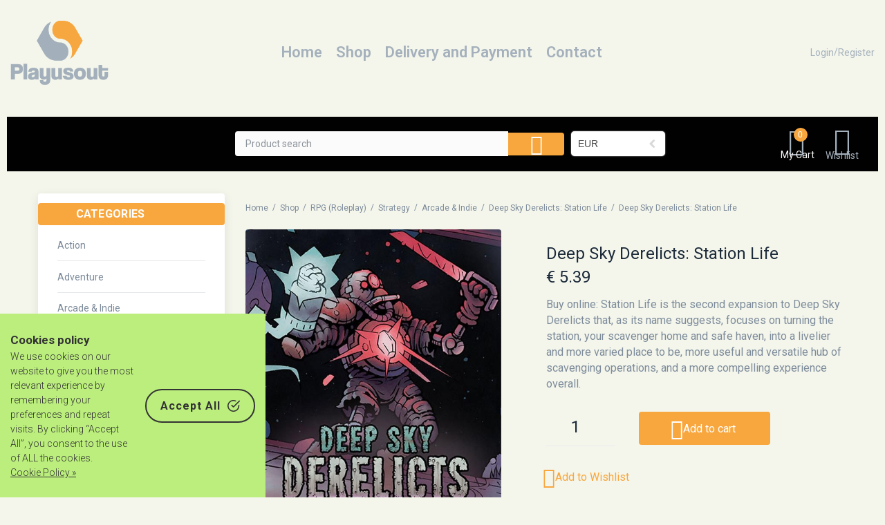

--- FILE ---
content_type: text/html; charset=UTF-8
request_url: https://playusout.com/product/deep-sky-derelicts-station-life/
body_size: 35881
content:
<!DOCTYPE html>
<html lang="en-US">
<head>
<meta charset="UTF-8">
<link rel="profile" href="https://gmpg.org/xfn/11">
<link rel="pingback" href="https://playusout.com/xmlrpc.php">

<meta name="viewport" content="width=device-width, initial-scale=1" />
<meta name='robots' content='index, follow, max-image-preview:large, max-snippet:-1, max-video-preview:-1' />

	<!-- This site is optimized with the Yoast SEO plugin v16.8 - https://yoast.com/wordpress/plugins/seo/ -->
	<title>Deep Sky Derelicts: Station Life - Playusout</title>
	<link rel="canonical" href="https://playusout.com/product/deep-sky-derelicts-station-life/" />
	<meta property="og:locale" content="en_US" />
	<meta property="og:type" content="article" />
	<meta property="og:title" content="Deep Sky Derelicts: Station Life - Playusout" />
	<meta property="og:description" content="Buy online: Station Life is the second expansion to Deep Sky Derelicts that, as its name suggests, focuses on turning the station, your scavenger home and safe haven, into a livelier and more varied place to be, more useful and versatile hub of scavenging operations, and a more compelling experience overall." />
	<meta property="og:url" content="https://playusout.com/product/deep-sky-derelicts-station-life/" />
	<meta property="og:site_name" content="Playusout" />
	<meta property="article:modified_time" content="2021-07-28T08:19:55+00:00" />
	<meta property="og:image" content="https://playusout.com/wp-content/uploads/2021/07/packshot-d71f0e3613d411a3a37c9f56a1c32a3b.jpg" />
	<meta property="og:image:width" content="600" />
	<meta property="og:image:height" content="856" />
	<meta name="twitter:card" content="summary_large_image" />
	<meta name="twitter:label1" content="Est. reading time" />
	<meta name="twitter:data1" content="3 minutes" />
	<script type="application/ld+json" class="yoast-schema-graph">{"@context":"https://schema.org","@graph":[{"@type":"WebSite","@id":"https://playusout.com/#website","url":"https://playusout.com/","name":"Playusout","description":"Games","potentialAction":[{"@type":"SearchAction","target":{"@type":"EntryPoint","urlTemplate":"https://playusout.com/?s={search_term_string}"},"query-input":"required name=search_term_string"}],"inLanguage":"en-US"},{"@type":"ImageObject","@id":"https://playusout.com/product/deep-sky-derelicts-station-life/#primaryimage","inLanguage":"en-US","url":"https://playusout.com/wp-content/uploads/2021/07/packshot-d71f0e3613d411a3a37c9f56a1c32a3b.jpg","contentUrl":"https://playusout.com/wp-content/uploads/2021/07/packshot-d71f0e3613d411a3a37c9f56a1c32a3b.jpg","width":600,"height":856},{"@type":"WebPage","@id":"https://playusout.com/product/deep-sky-derelicts-station-life/#webpage","url":"https://playusout.com/product/deep-sky-derelicts-station-life/","name":"Deep Sky Derelicts: Station Life - Playusout","isPartOf":{"@id":"https://playusout.com/#website"},"primaryImageOfPage":{"@id":"https://playusout.com/product/deep-sky-derelicts-station-life/#primaryimage"},"datePublished":"2021-07-28T08:19:21+00:00","dateModified":"2021-07-28T08:19:55+00:00","breadcrumb":{"@id":"https://playusout.com/product/deep-sky-derelicts-station-life/#breadcrumb"},"inLanguage":"en-US","potentialAction":[{"@type":"ReadAction","target":["https://playusout.com/product/deep-sky-derelicts-station-life/"]}]},{"@type":"BreadcrumbList","@id":"https://playusout.com/product/deep-sky-derelicts-station-life/#breadcrumb","itemListElement":[{"@type":"ListItem","position":1,"name":"Shop","item":"https://playusout.com/shop/"},{"@type":"ListItem","position":2,"name":"Deep Sky Derelicts: Station Life"}]}]}</script>
	<!-- / Yoast SEO plugin. -->


<link rel='dns-prefetch' href='//fonts.googleapis.com' />
<link rel='dns-prefetch' href='//s.w.org' />
<link rel="alternate" type="application/rss+xml" title="Playusout &raquo; Feed" href="https://playusout.com/feed/" />
<link rel="alternate" type="application/rss+xml" title="Playusout &raquo; Comments Feed" href="https://playusout.com/comments/feed/" />
<link rel="alternate" type="application/rss+xml" title="Playusout &raquo; Deep Sky Derelicts: Station Life Comments Feed" href="https://playusout.com/product/deep-sky-derelicts-station-life/feed/" />
		<script type="text/javascript">
			window._wpemojiSettings = {"baseUrl":"https:\/\/s.w.org\/images\/core\/emoji\/13.1.0\/72x72\/","ext":".png","svgUrl":"https:\/\/s.w.org\/images\/core\/emoji\/13.1.0\/svg\/","svgExt":".svg","source":{"concatemoji":"https:\/\/playusout.com\/wp-includes\/js\/wp-emoji-release.min.js?ver=5.8.2"}};
			!function(e,a,t){var n,r,o,i=a.createElement("canvas"),p=i.getContext&&i.getContext("2d");function s(e,t){var a=String.fromCharCode;p.clearRect(0,0,i.width,i.height),p.fillText(a.apply(this,e),0,0);e=i.toDataURL();return p.clearRect(0,0,i.width,i.height),p.fillText(a.apply(this,t),0,0),e===i.toDataURL()}function c(e){var t=a.createElement("script");t.src=e,t.defer=t.type="text/javascript",a.getElementsByTagName("head")[0].appendChild(t)}for(o=Array("flag","emoji"),t.supports={everything:!0,everythingExceptFlag:!0},r=0;r<o.length;r++)t.supports[o[r]]=function(e){if(!p||!p.fillText)return!1;switch(p.textBaseline="top",p.font="600 32px Arial",e){case"flag":return s([127987,65039,8205,9895,65039],[127987,65039,8203,9895,65039])?!1:!s([55356,56826,55356,56819],[55356,56826,8203,55356,56819])&&!s([55356,57332,56128,56423,56128,56418,56128,56421,56128,56430,56128,56423,56128,56447],[55356,57332,8203,56128,56423,8203,56128,56418,8203,56128,56421,8203,56128,56430,8203,56128,56423,8203,56128,56447]);case"emoji":return!s([10084,65039,8205,55357,56613],[10084,65039,8203,55357,56613])}return!1}(o[r]),t.supports.everything=t.supports.everything&&t.supports[o[r]],"flag"!==o[r]&&(t.supports.everythingExceptFlag=t.supports.everythingExceptFlag&&t.supports[o[r]]);t.supports.everythingExceptFlag=t.supports.everythingExceptFlag&&!t.supports.flag,t.DOMReady=!1,t.readyCallback=function(){t.DOMReady=!0},t.supports.everything||(n=function(){t.readyCallback()},a.addEventListener?(a.addEventListener("DOMContentLoaded",n,!1),e.addEventListener("load",n,!1)):(e.attachEvent("onload",n),a.attachEvent("onreadystatechange",function(){"complete"===a.readyState&&t.readyCallback()})),(n=t.source||{}).concatemoji?c(n.concatemoji):n.wpemoji&&n.twemoji&&(c(n.twemoji),c(n.wpemoji)))}(window,document,window._wpemojiSettings);
		</script>
		<style type="text/css">
img.wp-smiley,
img.emoji {
	display: inline !important;
	border: none !important;
	box-shadow: none !important;
	height: 1em !important;
	width: 1em !important;
	margin: 0 .07em !important;
	vertical-align: -0.1em !important;
	background: none !important;
	padding: 0 !important;
}
</style>
	<link rel='stylesheet' id='wp-block-library-css'  href='https://playusout.com/wp-includes/css/dist/block-library/style.min.css?ver=5.8.2' type='text/css' media='all' />
<link rel='stylesheet' id='wc-block-vendors-style-css'  href='https://playusout.com/wp-content/plugins/woocommerce/packages/woocommerce-blocks/build/vendors-style.css?ver=5.3.3' type='text/css' media='all' />
<link rel='stylesheet' id='wc-block-style-css'  href='https://playusout.com/wp-content/plugins/woocommerce/packages/woocommerce-blocks/build/style.css?ver=5.3.3' type='text/css' media='all' />
<link rel='stylesheet' id='contact-form-7-css'  href='https://playusout.com/wp-content/plugins/contact-form-7/includes/css/styles.css?ver=5.4.2' type='text/css' media='all' />
<link rel='stylesheet' id='cookie-consent-box-css'  href='https://playusout.com/wp-content/plugins/cookie-consent-box/public/css/cookie-consent-box.css?ver=1.1.8' type='text/css' media='all' />
<link rel='stylesheet' id='photoswipe-css'  href='https://playusout.com/wp-content/plugins/woocommerce/assets/css/photoswipe/photoswipe.min.css?ver=5.5.2' type='text/css' media='all' />
<link rel='stylesheet' id='photoswipe-default-skin-css'  href='https://playusout.com/wp-content/plugins/woocommerce/assets/css/photoswipe/default-skin/default-skin.min.css?ver=5.5.2' type='text/css' media='all' />
<style id='woocommerce-inline-inline-css' type='text/css'>
.woocommerce form .form-row .required { visibility: visible; }
</style>
<link rel='stylesheet' id='font-awesome-css'  href='https://playusout.com/wp-content/plugins/elementor/assets/lib/font-awesome/css/font-awesome.min.css?ver=4.7.0' type='text/css' media='all' />
<link rel='stylesheet' id='woostroid2-theme-style-css'  href='https://playusout.com/wp-content/themes/woostroid2/style.css?ver=1.0.9' type='text/css' media='all' />
<style id='woostroid2-theme-style-inline-css' type='text/css'>
/* #Typography */body {font-style: normal;font-weight: 300;font-size: 14px;line-height: 1.6;font-family: Roboto, sans-serif;letter-spacing: 0px;text-align: left;color: #2d0c03;}h1,.h1-style {font-style: normal;font-weight: 400;font-size: 34px;line-height: 1.4;font-family: Roboto, sans-serif;letter-spacing: 0px;text-align: inherit;color: #ff1a4a;}h2,.h2-style {font-style: normal;font-weight: 400;font-size: 24px;line-height: 1.4;font-family: Roboto, sans-serif;letter-spacing: 0px;text-align: inherit;color: #ff1a4a;}h3,.h3-style {font-style: normal;font-weight: 400;font-size: 21px;line-height: 1.4;font-family: Roboto, sans-serif;letter-spacing: 0px;text-align: inherit;color: #ff1a4a;}h4,.h4-style {font-style: normal;font-weight: 400;font-size: 20px;line-height: 1.5;font-family: Roboto, sans-serif;letter-spacing: 0px;text-align: inherit;color: #ff1a4a;}h5,.h5-style {font-style: normal;font-weight: 300;font-size: 18px;line-height: 1.5;font-family: Roboto, sans-serif;letter-spacing: 0px;text-align: inherit;color: #ff1a4a;}h6,.h6-style {font-style: normal;font-weight: 500;font-size: 14px;line-height: 1.5;font-family: Roboto, sans-serif;letter-spacing: 0px;text-align: inherit;color: #ff1a4a;}@media (min-width: 1200px) {h1,.h1-style { font-size: 56px; }h2,.h2-style { font-size: 40px; }h3,.h3-style { font-size: 28px; }}a,h1 a:hover,h2 a:hover,h3 a:hover,h4 a:hover,h5 a:hover,h6 a:hover { color: #f8b786; }a:hover { color: #ff1a4a; }blockquote {color: #ff1a4a;}/* #Header */.site-header__wrap {background-color: #ffffff;background-repeat: repeat;background-position: center top;background-attachment: scroll;;}/* ##Top Panel */.top-panel {color: #2d0c03;background-color: #ffffff;}/* #Main Menu */.main-navigation {font-style: normal;font-weight: 400;font-size: 14px;line-height: 1.4;font-family: Roboto, sans-serif;letter-spacing: 0px;}.main-navigation a,.menu-item-has-children:before {color: #2d0c03;}.main-navigation a:hover,.main-navigation .current_page_item>a,.main-navigation .current-menu-item>a,.main-navigation .current_page_ancestor>a,.main-navigation .current-menu-ancestor>a {color: #ff1a4a;}/* #Mobile Menu */.mobile-menu-toggle-button {color: #ffffff;background-color: #ff1a4a;}/* #Social */.social-list a {color: #2d0c03;}.social-list a:hover {color: #ff1a4a;}/* #Breadcrumbs */.breadcrumbs_item {font-style: normal;font-weight: 400;font-size: 11px;line-height: 1.5;font-family: Roboto, sans-serif;letter-spacing: 0px;}.breadcrumbs_item_sep,.breadcrumbs_item_link {color: #2d0c03;}.breadcrumbs_item_link:hover {color: #ff1a4a;}/* #Post navigation */.post-navigation i {color: #2d0c03;}.post-navigation .nav-links a:hover .post-title,.post-navigation .nav-links a:hover .nav-text {color: #f8b786;}.post-navigation .nav-links a:hover i {color: #ff1a4a;}/* #Pagination */.pagination .page-numbers,.page-links > span,.page-links > a {color: #2d0c03;}.pagination a.page-numbers:hover,.pagination .page-numbers.current,.page-links > a:hover,.page-links > span {color: #ff1a4a;}.pagination .next,.pagination .prev {color: #f8b786;}.pagination .next:hover,.pagination .prev:hover {color: #ff1a4a;}/* #Button Appearance Styles (regular scheme) */.btn,button,input[type='button'],input[type='reset'],input[type='submit'] {font-style: normal;font-weight: 900;font-size: 11px;line-height: 1;font-family: Roboto, sans-serif;letter-spacing: 1px;color: #ffffff;background-color: #ff1a4a;}.btn:hover,button:hover,input[type='button']:hover,input[type='reset']:hover,input[type='submit']:hover,input[type='reset']:hover {color: #ffffff;background-color: rgb(255,64,112);}.btn.invert-button {color: #ffffff;}.btn.invert-button:hover {color: #ffffff;border-color: #ff1a4a;background-color: #ff1a4a;}input,optgroup,select,textarea {font-size: 14px;}/* #Comment, Contact, Password Forms */.comment-form .submit,.wpcf7-submit,.post-password-form label + input {font-style: normal;font-weight: 900;font-size: 11px;line-height: 1;font-family: Roboto, sans-serif;letter-spacing: 1px;color: #ffffff;background-color: #ff1a4a;}.comment-form .submit:hover,.wpcf7-submit:hover,.post-password-form label + input:hover {color: #ffffff;background-color: rgb(255,64,112);}.comment-reply-title {font-style: normal;font-weight: 400;font-size: 20px;line-height: 1.5;font-family: Roboto, sans-serif;letter-spacing: 0px;color: #ff1a4a;}/* Cookies consent */.comment-form-cookies-consent input[type='checkbox']:checked ~ label[for=wp-comment-cookies-consent]:before {color: #ffffff;border-color: #ff1a4a;background-color: #ff1a4a;}/* #Comment Reply Link */#cancel-comment-reply-link {color: #f8b786;}#cancel-comment-reply-link:hover {color: #ff1a4a;}/* #Comment item */.comment-body .fn {font-style: normal;font-weight: 500;font-size: 14px;line-height: 1.5;font-family: Roboto, sans-serif;letter-spacing: 0px;color: #ff1a4a;}.comment-date__time {color: #2d0c03;}.comment-reply-link {font-style: normal;font-weight: 900;font-size: 11px;line-height: 1;font-family: Roboto, sans-serif;letter-spacing: 1px;}/* #Input Placeholders */::-webkit-input-placeholder { color: #2d0c03; }::-moz-placeholder{ color: #2d0c03; }:-moz-placeholder{ color: #2d0c03; }:-ms-input-placeholder{ color: #2d0c03; }/* #Entry Meta */.posted-on,.cat-links,.byline,.tags-links {color: #2d0c03;}.comments-button {color: #2d0c03;}.comments-button:hover {color: #ffffff;background-color: #ff1a4a;}.btn-style .post-categories a {color: #ffffff;background-color: #ff1a4a;}.btn-style .post-categories a:hover {color: #ffffff;background-color: rgb(255,64,112);}.sticky-label {color: #ffffff;background-color: #ff1a4a;}/* Posts List Item Invert */.invert-hover.has-post-thumbnail:hover,.invert-hover.has-post-thumbnail:hover .posted-on,.invert-hover.has-post-thumbnail:hover .cat-links,.invert-hover.has-post-thumbnail:hover .byline,.invert-hover.has-post-thumbnail:hover .tags-links,.invert-hover.has-post-thumbnail:hover .entry-meta,.invert-hover.has-post-thumbnail:hover a,.invert-hover.has-post-thumbnail:hover .btn-icon,.invert-item.has-post-thumbnail,.invert-item.has-post-thumbnail .posted-on,.invert-item.has-post-thumbnail .cat-links,.invert-item.has-post-thumbnail .byline,.invert-item.has-post-thumbnail .tags-links,.invert-item.has-post-thumbnail .entry-meta,.invert-item.has-post-thumbnail a,.invert-item.has-post-thumbnail .btn:hover,.invert-item.has-post-thumbnail .btn-style .post-categories a:hover,.invert,.invert .entry-title,.invert a,.invert .byline,.invert .posted-on,.invert .cat-links,.invert .tags-links {color: #ffffff;}.invert-hover.has-post-thumbnail:hover a:hover,.invert-hover.has-post-thumbnail:hover .btn-icon:hover,.invert-item.has-post-thumbnail a:hover,.invert a:hover {color: #f8b786;}.invert-hover.has-post-thumbnail .btn,.invert-item.has-post-thumbnail .comments-button,.posts-list--default.list-style-v10 .invert.default-item .comments-button{color: #ffffff;background-color: #ff1a4a;}.invert-hover.has-post-thumbnail .btn:hover,.invert-item.has-post-thumbnail .comments-button:hover,.posts-list--default.list-style-v10 .invert.default-item .comments-button:hover {color: #f8b786;background-color: #ffffff;}/* Default Posts List */.list-style-v8 .comments-link {color: #2d0c03;}.list-style-v8 .comments-link:hover {color: #ff1a4a;}/* Creative Posts List */.creative-item .entry-title a:hover {color: #f8b786;}.list-style-default .creative-item a,.creative-item .btn-icon {color: #2d0c03;}.list-style-default .creative-item a:hover,.creative-item .btn-icon:hover {color: #f8b786;}.list-style-default .creative-item .btn,.list-style-default .creative-item .btn:hover,.list-style-default .creative-item .comments-button:hover {color: #ffffff;}.creative-item__title-first-letter {font-style: normal;font-weight: 400;font-family: Roboto, sans-serif;color: #ff1a4a;}.posts-list--creative.list-style-v10 .creative-item:before {background-color: #ff1a4a;box-shadow: 0px 0px 0px 8px rgba(255,26,74,0.25);}.posts-list--creative.list-style-v10 .creative-item__post-date {font-style: normal;font-weight: 400;font-size: 20px;line-height: 1.5;font-family: Roboto, sans-serif;letter-spacing: 0px;color: #f8b786;}.posts-list--creative.list-style-v10 .creative-item__post-date a {color: #f8b786;}.posts-list--creative.list-style-v10 .creative-item__post-date a:hover {color: #ff1a4a;}/* Creative Posts List style-v2 */.list-style-v2 .creative-item .entry-title,.list-style-v9 .creative-item .entry-title {font-style: normal;font-weight: 400;font-size: 20px;line-height: 1.5;font-family: Roboto, sans-serif;letter-spacing: 0px;}/* Image Post Format */.post_format-post-format-image .post-thumbnail__link:before {color: #ffffff;background-color: #ff1a4a;}/* Gallery Post Format */.post_format-post-format-gallery .swiper-button-prev,.post_format-post-format-gallery .swiper-button-next {color: #2d0c03;}.post_format-post-format-gallery .swiper-button-prev:hover,.post_format-post-format-gallery .swiper-button-next:hover {color: #ff1a4a;}/* Link Post Format */.post_format-post-format-quote .post-format-quote {color: #ffffff;background-color: #ff1a4a;}.post_format-post-format-quote .post-format-quote:before {color: #ff1a4a;background-color: #ffffff;}/* Post Author */.post-author__title a {color: #f8b786;}.post-author__title a:hover {color: #ff1a4a;}.invert .post-author__title a {color: #ffffff;}.invert .post-author__title a:hover {color: #f8b786;}/* Single Post */.single-post blockquote {border-color: #ff1a4a;}.single-post:not(.post-template-single-layout-4):not(.post-template-single-layout-7) .tags-links a:hover {color: #ffffff;border-color: #ff1a4a;background-color: #ff1a4a;}.single-header-3 .post-author .byline,.single-header-4 .post-author .byline,.single-header-5 .post-author .byline {font-style: normal;font-weight: 400;font-size: 20px;line-height: 1.5;font-family: Roboto, sans-serif;letter-spacing: 0px;}.single-header-8,.single-header-10 .entry-header {background-color: #ff1a4a;}.single-header-8.invert a:hover,.single-header-10.invert a:hover {color: rgba(255,255,255,0.5);}.single-header-3 a.comments-button,.single-header-10 a.comments-button {border: 1px solid #ffffff;}.single-header-3 a.comments-button:hover,.single-header-10 a.comments-button:hover {color: #f8b786;background-color: #ffffff;}/* Page preloader */.page-preloader {border-top-color: #ff1a4a;border-right-color: #ff1a4a;}/* Logo */.site-logo__link,.site-logo__link:hover {color: #ff1a4a;}/* Page title */.page-title {font-style: normal;font-weight: 400;font-size: 24px;line-height: 1.4;font-family: Roboto, sans-serif;letter-spacing: 0px;color: #ff1a4a;}@media (min-width: 1200px) {.page-title { font-size: 40px; }}/* Grid Posts List */.posts-list.list-style-v3 .comments-link {border-color: #f8b786;}.posts-list.list-style-v4 .comments-link {color: #2d0c03;}.posts-list.list-style-v4 .posts-list__item.grid-item .grid-item-wrap .comments-link:hover {color: #ffffff;background-color: #f8b786;}/* Posts List Grid Item Invert */.grid-item-wrap.invert,.grid-item-wrap.invert .posted-on,.grid-item-wrap.invert .cat-links,.grid-item-wrap.invert .byline,.grid-item-wrap.invert .tags-links,.grid-item-wrap.invert .entry-meta,.grid-item-wrap.invert a,.grid-item-wrap.invert .btn-icon,.grid-item-wrap.invert .comments-button {color: #ffffff;}/* Posts List Grid-5 Item Invert */.list-style-v5 .grid-item-wrap.invert .posted-on,.list-style-v5 .grid-item-wrap.invert .cat-links,.list-style-v5 .grid-item-wrap.invert .byline,.list-style-v5 .grid-item-wrap.invert .tags-links,.list-style-v5 .grid-item-wrap.invert .posted-on a,.list-style-v5 .grid-item-wrap.invert .cat-links a,.list-style-v5 .grid-item-wrap.invert .tags-links a,.list-style-v5 .grid-item-wrap.invert .byline a,.list-style-v5 .grid-item-wrap.invert .comments-link,.list-style-v5 .grid-item-wrap.invert .entry-title a:hover {color: #ff1a4a;}.list-style-v5 .grid-item-wrap.invert .posted-on a:hover,.list-style-v5 .grid-item-wrap.invert .cat-links a:hover,.list-style-v5 .grid-item-wrap.invert .tags-links a:hover,.list-style-v5 .grid-item-wrap.invert .byline a:hover,.list-style-v5 .grid-item-wrap.invert .comments-link:hover {color: #ffffff;}/* Posts List Grid-6 Item Invert */.posts-list.list-style-v6 .posts-list__item.grid-item .grid-item-wrap .cat-links a,.posts-list.list-style-v7 .posts-list__item.grid-item .grid-item-wrap .cat-links a {color: #ffffff;background-color: #f8b786;}.posts-list.list-style-v6 .posts-list__item.grid-item .grid-item-wrap .cat-links a:hover,.posts-list.list-style-v7 .posts-list__item.grid-item .grid-item-wrap .cat-links a:hover {color: #ffffff;background-color: rgb(255,64,112);}.posts-list.list-style-v9 .posts-list__item.grid-item .grid-item-wrap .entry-header .entry-title {font-weight : 300;}/* Grid 7 */.list-style-v7 .grid-item-wrap.invert .posted-on a:hover,.list-style-v7 .grid-item-wrap.invert .cat-links a:hover,.list-style-v7 .grid-item-wrap.invert .tags-links a:hover,.list-style-v7 .grid-item-wrap.invert .byline a:hover,.list-style-v7 .grid-item-wrap.invert .comments-link:hover,.list-style-v7 .grid-item-wrap.invert .entry-title a:hover,.list-style-v6 .grid-item-wrap.invert .posted-on a:hover,.list-style-v6 .grid-item-wrap.invert .cat-links a:hover,.list-style-v6 .grid-item-wrap.invert .tags-links a:hover,.list-style-v6 .grid-item-wrap.invert .byline a:hover,.list-style-v6 .grid-item-wrap.invert .comments-link:hover,.list-style-v6 .grid-item-wrap.invert .entry-title a:hover {color: #ff1a4a;}.list-style-v7 .grid-item-wrap.invert .posted-on,.list-style-v7 .grid-item-wrap.invert .cat-links,.list-style-v7 .grid-item-wrap.invert .byline,.list-style-v7 .grid-item-wrap.invert .tags-links,.list-style-v7 .grid-item-wrap.invert .posted-on a,.list-style-v7 .grid-item-wrap.invert .cat-links a,.list-style-v7 .grid-item-wrap.invert .tags-links a,.list-style-v7 .grid-item-wrap.invert .byline a,.list-style-v7 .grid-item-wrap.invert .comments-link,.list-style-v7 .grid-item-wrap.invert .entry-title a,.list-style-v7 .grid-item-wrap.invert .entry-content p,.list-style-v6 .grid-item-wrap.invert .posted-on,.list-style-v6 .grid-item-wrap.invert .cat-links,.list-style-v6 .grid-item-wrap.invert .byline,.list-style-v6 .grid-item-wrap.invert .tags-links,.list-style-v6 .grid-item-wrap.invert .posted-on a,.list-style-v6 .grid-item-wrap.invert .cat-links a,.list-style-v6 .grid-item-wrap.invert .tags-links a,.list-style-v6 .grid-item-wrap.invert .byline a,.list-style-v6 .grid-item-wrap.invert .comments-link,.list-style-v6 .grid-item-wrap.invert .entry-title a,.list-style-v6 .grid-item-wrap.invert .entry-content p {color: #ffffff;}.posts-list.list-style-v7 .grid-item .grid-item-wrap .entry-footer .comments-link:hover,.posts-list.list-style-v6 .grid-item .grid-item-wrap .entry-footer .comments-link:hover,.posts-list.list-style-v6 .posts-list__item.grid-item .grid-item-wrap .btn:hover,.posts-list.list-style-v7 .posts-list__item.grid-item .grid-item-wrap .btn:hover {color: #ff1a4a;border-color: #ff1a4a;}.posts-list.list-style-v10 .grid-item-inner .space-between-content .comments-link {color: #2d0c03;}.posts-list.list-style-v10 .grid-item-inner .space-between-content .comments-link:hover {color: #ff1a4a;}.posts-list.list-style-v10 .posts-list__item.justify-item .justify-item-inner .entry-title a {color: #2d0c03;}.posts-list.posts-list--vertical-justify.list-style-v10 .posts-list__item.justify-item .justify-item-inner .entry-title a:hover{color: #ffffff;background-color: #ff1a4a;}.posts-list.list-style-v5 .posts-list__item.justify-item .justify-item-inner.invert .cat-links a:hover,.posts-list.list-style-v8 .posts-list__item.justify-item .justify-item-inner.invert .cat-links a:hover {color: #ffffff;background-color: rgb(255,64,112);}.posts-list.list-style-v5 .posts-list__item.justify-item .justify-item-inner.invert .cat-links a,.posts-list.list-style-v8 .posts-list__item.justify-item .justify-item-inner.invert .cat-links a{color: #ffffff;background-color: #f8b786;}.list-style-v8 .justify-item-inner.invert .posted-on,.list-style-v8 .justify-item-inner.invert .cat-links,.list-style-v8 .justify-item-inner.invert .byline,.list-style-v8 .justify-item-inner.invert .tags-links,.list-style-v8 .justify-item-inner.invert .posted-on a,.list-style-v8 .justify-item-inner.invert .cat-links a,.list-style-v8 .justify-item-inner.invert .tags-links a,.list-style-v8 .justify-item-inner.invert .byline a,.list-style-v8 .justify-item-inner.invert .comments-link,.list-style-v8 .justify-item-inner.invert .entry-title a,.list-style-v8 .justify-item-inner.invert .entry-content p,.list-style-v5 .justify-item-inner.invert .posted-on,.list-style-v5 .justify-item-inner.invert .cat-links,.list-style-v5 .justify-item-inner.invert .byline,.list-style-v5 .justify-item-inner.invert .tags-links,.list-style-v5 .justify-item-inner.invert .posted-on a,.list-style-v5 .justify-item-inner.invert .cat-links a,.list-style-v5 .justify-item-inner.invert .tags-links a,.list-style-v5 .justify-item-inner.invert .byline a,.list-style-v5 .justify-item-inner.invert .comments-link,.list-style-v5 .justify-item-inner.invert .entry-title a,.list-style-v5 .justify-item-inner.invert .entry-content p,.list-style-v4 .justify-item-inner.invert .posted-on:hover,.list-style-v4 .justify-item-inner.invert .cat-links,.list-style-v4 .justify-item-inner.invert .byline,.list-style-v4 .justify-item-inner.invert .tags-links,.list-style-v4 .justify-item-inner.invert .posted-on a,.list-style-v4 .justify-item-inner.invert .cat-links a,.list-style-v4 .justify-item-inner.invert .tags-links a,.list-style-v4 .justify-item-inner.invert .byline a,.list-style-v4 .justify-item-inner.invert .comments-link,.list-style-v4 .justify-item-inner.invert .entry-title a,.list-style-v4 .justify-item-inner.invert .entry-content p {color: #ffffff;}.list-style-v8 .justify-item-inner.invert .posted-on a:hover,.list-style-v8 .justify-item-inner.invert .cat-links a:hover,.list-style-v8 .justify-item-inner.invert .tags-links a:hover,.list-style-v8 .justify-item-inner.invert .byline a:hover,.list-style-v8 .justify-item-inner.invert .comments-link:hover,.list-style-v8 .justify-item-inner.invert .entry-title a:hover,.list-style-v5 .justify-item-inner.invert .posted-on a:hover,.list-style-v5 .justify-item-inner.invert .cat-links a:hover,.list-style-v5 .justify-item-inner.invert .tags-links a:hover,.list-style-v5 .justify-item-inner.invert .byline a:hover,.list-style-v5 .justify-item-inner.invert .entry-title a:hover,.list-style-v4 .justify-item-inner.invert .posted-on a,.list-style-v4 .justify-item-inner.invert .cat-links a:hover,.list-style-v4 .justify-item-inner.invert .tags-links a:hover,.list-style-v4 .justify-item-inner.invert .byline a:hover,.list-style-v4 .justify-item-inner.invert .comments-link:hover,.list-style-v4 .justify-item-inner.invert .entry-title a:hover{color: #ff1a4a;}.posts-list.list-style-v5 .justify-item .justify-item-wrap .entry-footer .comments-link:hover {border-color: #ff1a4a;}.list-style-v4 .justify-item-inner.invert .btn:hover,.list-style-v6 .justify-item-wrap.invert .btn:hover,.list-style-v8 .justify-item-inner.invert .btn:hover {color: #ffffff;}.posts-list.posts-list--vertical-justify.list-style-v5 .posts-list__item.justify-item .justify-item-wrap .entry-footer .comments-link:hover,.posts-list.posts-list--vertical-justify.list-style-v5 .posts-list__item.justify-item .justify-item-wrap .entry-footer .btn:hover {color: #ff1a4a;border-color: #ff1a4a;}/* masonry Posts List */.posts-list.list-style-v3 .comments-link {border-color: #f8b786;}.posts-list.list-style-v4 .comments-link {color: #2d0c03;}.posts-list.list-style-v4 .posts-list__item.masonry-item .masonry-item-wrap .comments-link:hover {color: #ffffff;background-color: #f8b786;}/* Posts List masonry Item Invert */.masonry-item-wrap.invert,.masonry-item-wrap.invert .posted-on,.masonry-item-wrap.invert .cat-links,.masonry-item-wrap.invert .byline,.masonry-item-wrap.invert .tags-links,.masonry-item-wrap.invert .entry-meta,.masonry-item-wrap.invert a,.masonry-item-wrap.invert .btn-icon,.masonry-item-wrap.invert .comments-button {color: #ffffff;}/* Posts List masonry-5 Item Invert */.list-style-v5 .masonry-item-wrap.invert .posted-on,.list-style-v5 .masonry-item-wrap.invert .cat-links,.list-style-v5 .masonry-item-wrap.invert .byline,.list-style-v5 .masonry-item-wrap.invert .tags-links,.list-style-v5 .masonry-item-wrap.invert .posted-on a,.list-style-v5 .masonry-item-wrap.invert .cat-links a,.list-style-v5 .masonry-item-wrap.invert .tags-links a,.list-style-v5 .masonry-item-wrap.invert .byline a,.list-style-v5 .masonry-item-wrap.invert .comments-link,.list-style-v5 .masonry-item-wrap.invert .entry-title a:hover {color: #ff1a4a;}.list-style-v5 .masonry-item-wrap.invert .posted-on a:hover,.list-style-v5 .masonry-item-wrap.invert .cat-links a:hover,.list-style-v5 .masonry-item-wrap.invert .tags-links a:hover,.list-style-v5 .masonry-item-wrap.invert .byline a:hover,.list-style-v5 .masonry-item-wrap.invert .comments-link:hover {color: #ffffff;}.posts-list.list-style-v10 .masonry-item-inner .space-between-content .comments-link {color: #2d0c03;}.posts-list.list-style-v10 .masonry-item-inner .space-between-content .comments-link:hover {color: #ff1a4a;}.widget_recent_entries a,.widget_recent_comments a {font-style: normal;font-weight: 500;font-size: 14px;line-height: 1.5;font-family: Roboto, sans-serif;letter-spacing: 0px;color: #ff1a4a;}.widget_recent_entries a:hover,.widget_recent_comments a:hover {color: #f8b786;}.widget_recent_entries .post-date,.widget_recent_comments .recentcomments {color: #2d0c03;}.widget_recent_comments .comment-author-link a {color: #2d0c03;}.widget_recent_comments .comment-author-link a:hover {color: #f8b786;}.widget_calendar th,.widget_calendar caption {color: #ff1a4a;}.widget_calendar tbody td a {color: #2d0c03;}.widget_calendar tbody td a:hover {color: #ffffff;background-color: #ff1a4a;}.widget_calendar tfoot td a {color: #2d0c03;}.widget_calendar tfoot td a:hover {color: #ff1a4a;}/* Preloader */.jet-smart-listing-wrap.jet-processing + div.jet-smart-listing-loading,div.wpcf7 .ajax-loader {border-top-color: #ff1a4a;border-right-color: #ff1a4a;}/* Woocommerce tabs */.shop_attributes {font-style: normal;font-weight: 500;font-size: 14px;line-height: 1.5;font-family: Roboto, sans-serif;letter-spacing: 0px;text-align: inherit;}.shop_attributes tr td,.comment-form label {color: #ff1a4a;}.shop_attributes p {color: #2d0c03;}.woocommerce-Reviews .meta,.comment_container .star-rating,.comment_container .star-rating:before,.comment-form-rating .stars a.active,.comment-form-rating .stars a:hover,.comment-form-rating .stars:hover a{color: #ff1a4a;}.woocommerce-review__author {font-weight: inherit;}
</style>
<link rel='stylesheet' id='dm-style-css'  href='https://playusout.com/wp-content/themes/woostroid2/dm/dm.css?ver=5.8.2' type='text/css' media='all' />
<link rel='stylesheet' id='dm-calc-css'  href='https://playusout.com/wp-content/themes/woostroid2/dm/dm-calc-style.css?ver=5.8.2' type='text/css' media='all' />
<link rel='stylesheet' id='blog-layouts-module-css'  href='https://playusout.com/wp-content/themes/woostroid2/inc/modules/blog-layouts/assets/css/blog-layouts-module.css?ver=1.0.9' type='text/css' media='all' />
<link rel='stylesheet' id='woostroid-css'  href='https://playusout.com/wp-content/themes/woostroid2/inc/modules/woo-extra/assets/lib/woostroid/woostroid.css?ver=1.0.9' type='text/css' media='all' />
<link rel='stylesheet' id='woo-extra-styles-css'  href='https://playusout.com/wp-content/themes/woostroid2/inc/modules/woo-extra/assets/css/woo-extra-styles.css?ver=1.0.9' type='text/css' media='all' />
<link rel='stylesheet' id='woo-extra-module-css'  href='https://playusout.com/wp-content/themes/woostroid2/inc/modules/woo-extra/assets/css/woo-extra-module.css?ver=1.0.9' type='text/css' media='all' />
<link rel='stylesheet' id='woostroid2-woocommerce-style-css'  href='https://playusout.com/wp-content/themes/woostroid2/inc/modules/woo/assets/css/woo-module.css?ver=1.0.9' type='text/css' media='all' />
<link rel='stylesheet' id='cx-google-fonts-woostroid2-css'  href='//fonts.googleapis.com/css?family=Roboto%3A300%2C400%2C500%2C700%2C900&#038;subset=latin&#038;ver=5.8.2' type='text/css' media='all' />
<link rel='stylesheet' id='jet-cw-css'  href='https://playusout.com/wp-content/plugins/jet-compare-wishlist/assets/css/jet-cw.css?ver=1.3.5' type='text/css' media='all' />
<link rel='stylesheet' id='jet-cw-frontend-css'  href='https://playusout.com/wp-content/plugins/jet-compare-wishlist/assets/css/lib/jet-cw-frontend-font/css/jet-cw-frontend-font.css?ver=1.3.5' type='text/css' media='all' />
<link rel='stylesheet' id='font-awesome-all-css'  href='https://playusout.com/wp-content/plugins/jet-menu/assets/public/lib/font-awesome/css/all.min.css?ver=5.12.0' type='text/css' media='all' />
<link rel='stylesheet' id='font-awesome-v4-shims-css'  href='https://playusout.com/wp-content/plugins/jet-menu/assets/public/lib/font-awesome/css/v4-shims.min.css?ver=5.12.0' type='text/css' media='all' />
<link rel='stylesheet' id='jet-menu-public-css'  href='https://playusout.com/wp-content/plugins/jet-menu/assets/public/css/public.css?ver=2.0.9' type='text/css' media='all' />
<link rel='stylesheet' id='jet-popup-frontend-css'  href='https://playusout.com/wp-content/plugins/jet-popup/assets/css/jet-popup-frontend.css?ver=1.5.4' type='text/css' media='all' />
<link rel='stylesheet' id='jet-blocks-css'  href='https://playusout.com/wp-content/plugins/jet-blocks/assets/css/jet-blocks.css?ver=1.2.9' type='text/css' media='all' />
<link rel='stylesheet' id='jet-elements-css'  href='https://playusout.com/wp-content/plugins/jet-elements/assets/css/jet-elements.css?ver=2.5.8' type='text/css' media='all' />
<link rel='stylesheet' id='jet-elements-skin-css'  href='https://playusout.com/wp-content/plugins/jet-elements/assets/css/jet-elements-skin.css?ver=2.5.8' type='text/css' media='all' />
<link rel='stylesheet' id='elementor-icons-css'  href='https://playusout.com/wp-content/plugins/elementor/assets/lib/eicons/css/elementor-icons.min.css?ver=5.12.0' type='text/css' media='all' />
<link rel='stylesheet' id='elementor-frontend-css'  href='https://playusout.com/wp-content/plugins/elementor/assets/css/frontend.min.css?ver=3.4.0' type='text/css' media='all' />
<style id='elementor-frontend-inline-css' type='text/css'>
@font-face{font-family:eicons;src:url(https://playusout.com/wp-content/plugins/elementor/assets/lib/eicons/fonts/eicons.eot?5.10.0);src:url(https://playusout.com/wp-content/plugins/elementor/assets/lib/eicons/fonts/eicons.eot?5.10.0#iefix) format("embedded-opentype"),url(https://playusout.com/wp-content/plugins/elementor/assets/lib/eicons/fonts/eicons.woff2?5.10.0) format("woff2"),url(https://playusout.com/wp-content/plugins/elementor/assets/lib/eicons/fonts/eicons.woff?5.10.0) format("woff"),url(https://playusout.com/wp-content/plugins/elementor/assets/lib/eicons/fonts/eicons.ttf?5.10.0) format("truetype"),url(https://playusout.com/wp-content/plugins/elementor/assets/lib/eicons/fonts/eicons.svg?5.10.0#eicon) format("svg");font-weight:400;font-style:normal}
.elementor-kit-8{--e-global-color-primary:#6EC1E4;--e-global-color-secondary:#54595F;--e-global-color-text:#7A7A7A;--e-global-color-accent:#61CE70;--e-global-typography-primary-font-family:"Roboto";--e-global-typography-primary-font-weight:600;--e-global-typography-secondary-font-family:"Roboto Slab";--e-global-typography-secondary-font-weight:400;--e-global-typography-text-font-family:"Roboto";--e-global-typography-text-font-weight:400;--e-global-typography-accent-font-family:"Roboto";--e-global-typography-accent-font-weight:500;}.elementor-section.elementor-section-boxed > .elementor-container{max-width:1140px;}.elementor-widget:not(:last-child){margin-bottom:20px;}{}h1.entry-title{display:var(--page-title-display);}@media(max-width:1024px){.elementor-section.elementor-section-boxed > .elementor-container{max-width:1024px;}}@media(max-width:767px){.elementor-section.elementor-section-boxed > .elementor-container{max-width:767px;}}
.elementor-1490 .elementor-element.elementor-element-7e47490 > .elementor-widget-wrap > .elementor-widget:not(.elementor-widget__width-auto):not(.elementor-widget__width-initial):not(:last-child):not(.elementor-absolute){margin-bottom:0px;}.elementor-1490 .elementor-element.elementor-element-7e47490 > .elementor-element-populated{padding:10px 10px 2px 10px;}.elementor-1490 .elementor-element.elementor-element-a1a8e54 > .elementor-widget-wrap > .elementor-widget:not(.elementor-widget__width-auto):not(.elementor-widget__width-initial):not(:last-child):not(.elementor-absolute){margin-bottom:0px;}.elementor-1490 .elementor-element.elementor-element-a1a8e54 .elementor-element-populated a{color:#a4b0bb;}.elementor-1490 .elementor-element.elementor-element-a1a8e54 .elementor-element-populated a:hover{color:#ffffff;}.elementor-1490 .elementor-element.elementor-element-a1d0638 .jet-logo{justify-content:flex-start;}.elementor-1490 .elementor-element.elementor-element-a1d0638 > .elementor-widget-container{margin:0px 0px 0px 0px;}.elementor-1490 .elementor-element.elementor-element-a1d0638{width:142px;max-width:142px;}.elementor-bc-flex-widget .elementor-1490 .elementor-element.elementor-element-f018820.elementor-column .elementor-widget-wrap{align-items:center;}.elementor-1490 .elementor-element.elementor-element-f018820.elementor-column.elementor-element[data-element_type="column"] > .elementor-widget-wrap.elementor-element-populated{align-content:center;align-items:center;}.elementor-1490 .elementor-element.elementor-element-f018820 > .elementor-widget-wrap > .elementor-widget:not(.elementor-widget__width-auto):not(.elementor-widget__width-initial):not(:last-child):not(.elementor-absolute){margin-bottom:0px;}.elementor-1490 .elementor-element.elementor-element-93a7d9c .jet-nav--horizontal{justify-content:center;text-align:center;}.elementor-1490 .elementor-element.elementor-element-93a7d9c .jet-nav--vertical .menu-item-link-top{justify-content:center;text-align:center;}.elementor-1490 .elementor-element.elementor-element-93a7d9c .jet-nav--vertical-sub-bottom .menu-item-link-sub{justify-content:center;text-align:center;}body:not(.rtl) .elementor-1490 .elementor-element.elementor-element-93a7d9c .jet-nav--horizontal .jet-nav__sub{text-align:left;}body.rtl .elementor-1490 .elementor-element.elementor-element-93a7d9c .jet-nav--horizontal .jet-nav__sub{text-align:right;}.elementor-1490 .elementor-element.elementor-element-93a7d9c .menu-item-link-top{color:#a4b0bb;padding:3px 0px 3px 0px;}.elementor-1490 .elementor-element.elementor-element-93a7d9c .menu-item-link-top .jet-nav-link-text{font-family:"Roboto", Sans-serif;font-size:22px;font-weight:600;line-height:1.2em;letter-spacing:0px;}.elementor-1490 .elementor-element.elementor-element-93a7d9c .menu-item:hover > .menu-item-link-top{color:#E12746;}.elementor-1490 .elementor-element.elementor-element-93a7d9c .menu-item.current-menu-item .menu-item-link-top{color:#F8A73F;}.elementor-1490 .elementor-element.elementor-element-93a7d9c .jet-nav > .jet-nav__item{margin:0px 10px 0px 10px;}.elementor-1490 .elementor-element.elementor-element-93a7d9c .jet-nav__mobile-trigger{background-color:#ff7a00;color:#ffffff;border-radius:0px 0px 0px 0px;width:38px;height:38px;font-size:41px;}.elementor-1490 .elementor-element.elementor-element-93a7d9c .jet-nav__mobile-close-btn{color:#ffffff;font-size:27px;}.elementor-1490 .elementor-element.elementor-element-93a7d9c > .elementor-widget-container{padding:10px 10px 10px 10px;}.elementor-bc-flex-widget .elementor-1490 .elementor-element.elementor-element-561c686.elementor-column .elementor-widget-wrap{align-items:center;}.elementor-1490 .elementor-element.elementor-element-561c686.elementor-column.elementor-element[data-element_type="column"] > .elementor-widget-wrap.elementor-element-populated{align-content:center;align-items:center;}.elementor-1490 .elementor-element.elementor-element-561c686 > .elementor-widget-wrap > .elementor-widget:not(.elementor-widget__width-auto):not(.elementor-widget__width-initial):not(:last-child):not(.elementor-absolute){margin-bottom:0px;}.elementor-1490 .elementor-element.elementor-element-42d3352 .jet-auth-links{justify-content:flex-end;}.elementor-1490 .elementor-element.elementor-element-42d3352 .jet-auth-links__login .jet-auth-links__item{font-family:"Roboto", Sans-serif;font-size:14px;font-weight:400;line-height:1.2em;letter-spacing:0px;color:#a4b0bb;border-radius:0px 0px 0px 0px;padding:0px 0px 0px 0px;margin:0px 0px 0px 0px;}.elementor-1490 .elementor-element.elementor-element-42d3352 .jet-auth-links__login .jet-auth-links__item:hover{color:#E12746;}.elementor-1490 .elementor-element.elementor-element-42d3352 .jet-auth-links__logout .jet-auth-links__item{font-family:"Roboto", Sans-serif;font-size:14px;font-weight:400;line-height:1.2em;letter-spacing:0px;color:#a4b0bb;border-radius:0px 0px 0px 0px;padding:0px 0px 0px 0px;margin:0px 0px 0px 0px;}.elementor-1490 .elementor-element.elementor-element-42d3352 .jet-auth-links__logout .jet-auth-links__item:hover{color:#E12746;}.elementor-1490 .elementor-element.elementor-element-42d3352 .jet-auth-links__register .jet-auth-links__item{font-family:"Roboto", Sans-serif;font-size:14px;font-weight:400;line-height:1.2em;letter-spacing:0px;color:#a4b0bb;border-radius:0px 0px 0px 0px;padding:0px 0px 0px 0px;margin:0px 0px -1px 0px;}.elementor-1490 .elementor-element.elementor-element-42d3352 .jet-auth-links__register .jet-auth-links__item:hover{color:#E12746;}.elementor-1490 .elementor-element.elementor-element-42d3352 .jet-auth-links__register .jet-auth-links__prefix{color:#a4b0bb;font-family:"Roboto", Sans-serif;font-size:14px;font-weight:400;line-height:1.7em;letter-spacing:0px;}.elementor-1490 .elementor-element.elementor-element-42d3352 .jet-auth-links__registered .jet-auth-links__item{font-family:"Roboto", Sans-serif;font-size:14px;font-weight:400;line-height:1.2em;letter-spacing:0px;color:#a4b0bb;border-radius:0px 0px 0px 0px;padding:0px 0px 0px 0px;margin:0px 0px -1px 0px;}.elementor-1490 .elementor-element.elementor-element-42d3352 .jet-auth-links__registered .jet-auth-links__item:hover{color:#E12746;}.elementor-1490 .elementor-element.elementor-element-42d3352 .jet-auth-links__registered .jet-auth-links__prefix{color:#a4b0bb;font-family:"Roboto", Sans-serif;font-size:14px;font-weight:400;line-height:1.7em;letter-spacing:0px;}.elementor-1490 .elementor-element.elementor-element-42d3352 > .elementor-widget-container{margin:-1px 0px 0px 0px;}.elementor-1490 .elementor-element.elementor-element-42d3352{z-index:2;}.elementor-1490 .elementor-element.elementor-element-5fad160{transition:background 0.3s, border 0.3s, border-radius 0.3s, box-shadow 0.3s;margin-top:0px;margin-bottom:019px;padding:20px 5px 20px 5px;}.elementor-1490 .elementor-element.elementor-element-5fad160 > .elementor-background-overlay{transition:background 0.3s, border-radius 0.3s, opacity 0.3s;}.elementor-1490 .elementor-element.elementor-element-80589d1 > .elementor-container > .elementor-column > .elementor-widget-wrap{align-content:center;align-items:center;}.elementor-1490 .elementor-element.elementor-element-e70360c > .elementor-widget-wrap > .elementor-widget:not(.elementor-widget__width-auto):not(.elementor-widget__width-initial):not(:last-child):not(.elementor-absolute){margin-bottom:0px;}.elementor-1490 .elementor-element.elementor-element-e70360c .elementor-element-populated a{color:#a4b0bb;}.elementor-1490 .elementor-element.elementor-element-e70360c .elementor-element-populated a:hover{color:#ffffff;}.elementor-1490 .elementor-element.elementor-element-4bc2161 > .elementor-widget-wrap > .elementor-widget:not(.elementor-widget__width-auto):not(.elementor-widget__width-initial):not(:last-child):not(.elementor-absolute){margin-bottom:0px;}.elementor-1490 .elementor-element.elementor-element-bba5baa .jet-search__field{font-family:"Roboto", Sans-serif;font-size:14px;font-weight:400;line-height:1.2em;letter-spacing:0px;background-color:#fbfbfb;color:#1c2a3a;box-shadow:0px 0px 0px 0px rgba(0,0,0,0);padding:10px 15px 10px 15px;margin:0px 0px 0px 0px;border-style:solid;border-width:0px 0px 0px 0px;border-radius:4px 0px 0px 4px;}.elementor-1490 .elementor-element.elementor-element-bba5baa .jet-search__field::-webkit-input-placeholder{color:#8c939b;}.elementor-1490 .elementor-element.elementor-element-bba5baa .jet-search__field::-moz-placeholder{color:#8c939b;}.elementor-1490 .elementor-element.elementor-element-bba5baa .jet-search__field:-ms-input-placeholder{color:#8c939b;}.elementor-1490 .elementor-element.elementor-element-bba5baa .jet-search__submit-icon{font-size:30px;}.elementor-1490 .elementor-element.elementor-element-bba5baa .jet-search__submit{background-color:#F8A73F;color:#ffffff;padding:2px 30px 1px 32px;margin:0px 0px 0px 0px;border-style:solid;border-width:0px 0px 0px 0px;border-radius:0px 4px 4px 0px;box-shadow:0px 0px 0px 0px rgba(0,0,0,0);}.elementor-1490 .elementor-element.elementor-element-bba5baa .jet-search__submit:hover{background-color:#F8A73F;color:#1c2a3a;}.elementor-1490 .elementor-element.elementor-element-bba5baa .jet-search__form{padding:0px 0px 0px 0px;margin:0px 0px 0px 0px;border-style:solid;border-width:0px 0px 0px 0px;border-radius:0px 0px 0px 0px;}.elementor-1490 .elementor-element.elementor-element-bba5baa > .elementor-widget-container{padding:0px 10px 0px 10px;}.elementor-1490 .elementor-element.elementor-element-bfd1cae > .elementor-element-populated{margin:0px 0px 0px 120px;}.elementor-bc-flex-widget .elementor-1490 .elementor-element.elementor-element-772d193.elementor-column .elementor-widget-wrap{align-items:center;}.elementor-1490 .elementor-element.elementor-element-772d193.elementor-column.elementor-element[data-element_type="column"] > .elementor-widget-wrap.elementor-element-populated{align-content:center;align-items:center;}.elementor-1490 .elementor-element.elementor-element-772d193.elementor-column > .elementor-widget-wrap{justify-content:flex-end;}.elementor-1490 .elementor-element.elementor-element-772d193 > .elementor-element-populated{margin:0px 0px 0px 80px;}.elementor-1490 .elementor-element.elementor-element-43165f5 .jet-blocks-cart__label{color:#A4B0BB;}.elementor-1490 .elementor-element.elementor-element-43165f5 .jet-blocks-cart__icon{color:#A4B0BB;font-size:40px;margin-right:-5px;}.elementor-1490 .elementor-element.elementor-element-43165f5 .jet-blocks-cart__count{background-color:#F8A73F;color:#FFFFFF;font-size:12px;width:20px;height:20px;line-height:20px;margin:-12px 0px 8px -11px;border-radius:50px 50px 50px 50px;}.elementor-1490 .elementor-element.elementor-element-43165f5 .jet-blocks-cart__total{color:#A4B0BB;}.elementor-1490 .elementor-element.elementor-element-43165f5 .jet-blocks-cart__heading-link:hover .jet-blocks-cart__label{color:#A4B0BB;}.elementor-1490 .elementor-element.elementor-element-43165f5 .jet-blocks-cart__heading-link:hover .jet-blocks-cart__icon{color:#a4b0bb;}.elementor-1490 .elementor-element.elementor-element-43165f5 .jet-blocks-cart__heading-link{padding:0px 5px 15px 5px;border-radius:0px 0px 0px 0px;}.elementor-1490 .elementor-element.elementor-element-43165f5 .jet-blocks-cart__list{width:300px;background-color:#ffffff;padding:30px 30px 30px 30px;border-radius:4px 4px 4px 4px;box-shadow:0px 4px 14px 0px rgba(34,34,34,0.1);right:0px;left:auto;}.elementor-1490 .elementor-element.elementor-element-43165f5 .widget_shopping_cart .woocommerce-mini-cart__empty-message{margin:0px 0px 0px 0px;}.elementor-1490 .elementor-element.elementor-element-43165f5 .widget_shopping_cart .woocommerce-mini-cart{margin:0px 0px 0px 0px;padding:0px 0px 0px 0px;}.elementor-1490 .elementor-element.elementor-element-43165f5 .widget_shopping_cart .woocommerce-mini-cart-item{margin:0px 0px 15px 0px;padding:0px 20px 0px 0px;}.elementor-1490 .elementor-element.elementor-element-43165f5 .widget_shopping_cart .woocommerce-mini-cart-item img{width:60px;max-width:60px;margin:0px 15px 0px 0px;}.elementor-1490 .elementor-element.elementor-element-43165f5 .widget_shopping_cart .woocommerce-mini-cart-item a:not(.remove){font-family:"Roboto", Sans-serif;font-size:16px;font-weight:400;text-transform:none;font-style:normal;text-decoration:none;line-height:1em;letter-spacing:0.32px;color:#1c2a3a;}.elementor-1490 .elementor-element.elementor-element-43165f5 .widget_shopping_cart .woocommerce-mini-cart-item a:not(.remove):hover{color:#ff7a00;}.elementor-1490 .elementor-element.elementor-element-43165f5 .widget_shopping_cart .woocommerce-mini-cart-item .remove{color:#1c2a3a !important;}.elementor-1490 .elementor-element.elementor-element-43165f5 .widget_shopping_cart .woocommerce-mini-cart-item .remove:hover{color:#ff7a00 !important;}.elementor-1490 .elementor-element.elementor-element-43165f5 .widget_shopping_cart .woocommerce-mini-cart-item .quantity{font-family:"Roboto", Sans-serif;font-size:16px;font-weight:400;text-transform:none;font-style:normal;text-decoration:none;line-height:1em;letter-spacing:0.32px;color:#1c2a3a;}.elementor-1490 .elementor-element.elementor-element-43165f5 .widget_shopping_cart .woocommerce-mini-cart-item .amount{font-family:"Roboto", Sans-serif;font-size:16px;font-weight:400;text-transform:none;font-style:normal;text-decoration:none;line-height:23px;letter-spacing:0.32px;}.elementor-1490 .elementor-element.elementor-element-43165f5 .widget_shopping_cart .woocommerce-mini-cart__total{margin:0px 0px 0px 0px;padding:14px 0px 0px 0px;border-style:solid;border-width:1px 0px 0px 0px;border-color:#ebebeb;}.elementor-1490 .elementor-element.elementor-element-43165f5 .widget_shopping_cart .woocommerce-mini-cart__total strong{font-family:"Roboto", Sans-serif;font-size:18px;font-weight:400;text-transform:none;font-style:normal;text-decoration:none;line-height:22px;letter-spacing:0.36px;color:#1c2a3a;}.elementor-1490 .elementor-element.elementor-element-43165f5 .widget_shopping_cart .woocommerce-mini-cart__total .amount{font-family:"Roboto", Sans-serif;font-size:18px;font-weight:400;text-transform:none;font-style:normal;text-decoration:none;line-height:22px;letter-spacing:0.36px;}.elementor-1490 .elementor-element.elementor-element-43165f5 .widget_shopping_cart .woocommerce-mini-cart__buttons.buttons{margin:13px 0px 0px 0px;padding:0px 0px 0px 0px;}.elementor-1490 .elementor-element.elementor-element-43165f5  .widget_shopping_cart .woocommerce-mini-cart__buttons.buttons .button.wc-forward:not(.checkout){font-family:"Roboto", Sans-serif;font-size:16px;font-weight:400;text-transform:none;font-style:normal;text-decoration:none;line-height:1em;letter-spacing:0.32px;}.elementor-1490 .elementor-element.elementor-element-43165f5 .widget_shopping_cart .woocommerce-mini-cart__buttons.buttons .button.wc-forward:not(.checkout){background-color:rgba(255,255,255,0);color:#1c2a3a;border-style:solid;border-width:1px 1px 1px 1px;border-color:#1c2a3a;border-radius:4px 4px 4px 4px;padding:10px 0px 9px 0px;margin:10px 0px 0px 0px;}.elementor-1490 .elementor-element.elementor-element-43165f5 .widget_shopping_cart .woocommerce-mini-cart__buttons.buttons .button.wc-forward:not(.checkout):hover{background-color:#1c2a3a;color:#ffffff;border-color:#1c2a3a;}.elementor-1490 .elementor-element.elementor-element-43165f5  .widget_shopping_cart .woocommerce-mini-cart__buttons.buttons .button.checkout.wc-forward{font-family:"Roboto", Sans-serif;font-size:16px;font-weight:400;text-transform:none;font-style:normal;text-decoration:none;line-height:1em;letter-spacing:0.32px;}.elementor-1490 .elementor-element.elementor-element-43165f5 .widget_shopping_cart .woocommerce-mini-cart__buttons.buttons .button.checkout.wc-forward{background-color:#1c2a3a;color:#ffffff;border-style:solid;border-width:1px 1px 1px 1px;border-color:#1c2a3a;border-radius:4px 4px 4px 4px;padding:10px 0px 9px 0px;margin:0px 0px 0px 0px;}.elementor-1490 .elementor-element.elementor-element-43165f5 .widget_shopping_cart .woocommerce-mini-cart__buttons.buttons .button.checkout.wc-forward:hover{background-color:rgba(255,255,255,0);color:#1c2a3a;border-color:#1c2a3a;}.elementor-1490 .elementor-element.elementor-element-43165f5 > .elementor-widget-container{margin:0px 0px 0px 0px;}.elementor-1490 .elementor-element.elementor-element-43165f5{z-index:1;width:auto;max-width:auto;}.elementor-1490 .elementor-element.elementor-element-43165f5 .jet-tricks-satellite{transform:translateX(0px);z-index:2;}.elementor-1490 .elementor-element.elementor-element-43165f5 .jet-tricks-satellite__inner{transform:translateY(-8px);}.elementor-1490 .elementor-element.elementor-element-43165f5 .jet-tricks-satellite .jet-tricks-satellite__text span{transform:rotate(0deg);}.elementor-1490 .elementor-element.elementor-element-43165f5 .jet-tricks-satellite .jet-tricks-satellite__icon .jet-tricks-satellite__icon-instance{transform:rotate(0deg);}.elementor-1490 .elementor-element.elementor-element-43165f5 .jet-tricks-satellite .jet-tricks-satellite__image .jet-tricks-satellite__image-instance{transform:rotate(0deg);}.elementor-1490 .elementor-element.elementor-element-43165f5 .jet-tricks-satellite .jet-tricks-satellite__text{color:#FFFFFF;font-family:"Roboto", Sans-serif;font-size:14px;font-weight:400;line-height:1.2em;}.elementor-1490 .elementor-element.elementor-element-fe88165  .jet-wishlist-count-button__link{font-family:"Roboto", Sans-serif;font-size:14px;font-weight:400;line-height:1.2em;}.elementor-1490 .elementor-element.elementor-element-fe88165 .jet-wishlist-count-button__link{color:#A4B0BB;background-color:rgba(0,0,0,0);border-radius:0px 0px 0px 0px;padding:0px 0px 0px 0px;margin:0px -6px 0px 0px;}.elementor-1490 .elementor-element.elementor-element-fe88165 .jet-wishlist-count-button__link:hover{color:#F8A73F;background-color:rgba(0,0,0,0);}.elementor-1490 .elementor-element.elementor-element-fe88165 .jet-wishlist-count-button__wrapper{text-align:right;}.elementor-1490 .elementor-element.elementor-element-fe88165 .jet-wishlist-count-button__icon{font-size:40px;margin:0px 0px -7px 0px;}.elementor-1490 .elementor-element.elementor-element-fe88165 > .elementor-widget-container{margin:0px 24px 0px 21px;padding:0px 0px 0px 0px;}.elementor-1490 .elementor-element.elementor-element-fe88165{width:auto;max-width:auto;}.elementor-1490 .elementor-element.elementor-element-80589d1:not(.elementor-motion-effects-element-type-background), .elementor-1490 .elementor-element.elementor-element-80589d1 > .elementor-motion-effects-container > .elementor-motion-effects-layer{background-color:#020101;}.elementor-1490 .elementor-element.elementor-element-80589d1{transition:background 0.3s, border 0.3s, border-radius 0.3s, box-shadow 0.3s;margin-top:7px;margin-bottom:14px;padding:15px 10px 15px 10px;}.elementor-1490 .elementor-element.elementor-element-80589d1 > .elementor-background-overlay{transition:background 0.3s, border-radius 0.3s, opacity 0.3s;}.elementor-1490 .elementor-element.elementor-element-ebe02fa:not(.elementor-motion-effects-element-type-background), .elementor-1490 .elementor-element.elementor-element-ebe02fa > .elementor-motion-effects-container > .elementor-motion-effects-layer{background-color:#F4F6EC;}.elementor-1490 .elementor-element.elementor-element-ebe02fa{border-style:solid;border-width:0px 0px 0px 0px;transition:background 0.3s, border 0.3s, border-radius 0.3s, box-shadow 0.3s;z-index:99999;}.elementor-1490 .elementor-element.elementor-element-ebe02fa > .elementor-background-overlay{transition:background 0.3s, border-radius 0.3s, opacity 0.3s;}@media(max-width:1024px){.elementor-1490 .elementor-element.elementor-element-bfd1cae > .elementor-element-populated{margin:0px 0px 0px 0px;}.elementor-1490 .elementor-element.elementor-element-772d193 > .elementor-element-populated{margin:0px 0px 0px 0px;}.elementor-1490 .elementor-element.elementor-element-fe88165 .jet-wishlist-count-button__wrapper{text-align:right;}.elementor-1490 .elementor-element.elementor-element-80589d1{margin-top:8px;margin-bottom:8px;}}@media(min-width:768px){.elementor-1490 .elementor-element.elementor-element-a1a8e54{width:20.067%;}.elementor-1490 .elementor-element.elementor-element-f018820{width:59.786%;}.elementor-1490 .elementor-element.elementor-element-561c686{width:20.117%;}.elementor-1490 .elementor-element.elementor-element-4bc2161{width:40%;}.elementor-1490 .elementor-element.elementor-element-bfd1cae{width:18%;}.elementor-1490 .elementor-element.elementor-element-772d193{width:17%;}}@media(max-width:1024px) and (min-width:768px){.elementor-1490 .elementor-element.elementor-element-a1a8e54{width:26%;}.elementor-1490 .elementor-element.elementor-element-f018820{width:49.2%;}.elementor-1490 .elementor-element.elementor-element-561c686{width:24.8%;}.elementor-1490 .elementor-element.elementor-element-e70360c{width:21%;}.elementor-1490 .elementor-element.elementor-element-4bc2161{width:35%;}.elementor-1490 .elementor-element.elementor-element-bfd1cae{width:17%;}.elementor-1490 .elementor-element.elementor-element-772d193{width:26%;}}@media(max-width:767px){.elementor-1490 .elementor-element.elementor-element-a1a8e54.elementor-column{order:0;}.elementor-1490 .elementor-element.elementor-element-a1d0638 .jet-logo{justify-content:center;}.elementor-1490 .elementor-element.elementor-element-a1d0638 > .elementor-widget-container{margin:4px 0px 10px 0px;}.elementor-1490 .elementor-element.elementor-element-f018820{width:50%;}.elementor-1490 .elementor-element.elementor-element-f018820.elementor-column{order:2;}.elementor-1490 .elementor-element.elementor-element-93a7d9c .jet-mobile-menu .menu-item-link{justify-content:flex-start;text-align:left;}.elementor-1490 .elementor-element.elementor-element-93a7d9c .jet-nav--horizontal{justify-content:flex-start;text-align:left;}.elementor-1490 .elementor-element.elementor-element-93a7d9c .jet-nav--vertical .menu-item-link-top{justify-content:flex-start;text-align:left;}.elementor-1490 .elementor-element.elementor-element-93a7d9c .jet-nav--vertical-sub-bottom .menu-item-link-sub{justify-content:flex-start;text-align:left;}.elementor-1490 .elementor-element.elementor-element-93a7d9c .menu-item-link-top .jet-nav-link-text{font-size:17px;}.elementor-1490 .elementor-element.elementor-element-93a7d9c .menu-item-link-top{padding:5px 15px 5px 15px;}.elementor-1490 .elementor-element.elementor-element-93a7d9c .jet-nav > .jet-nav__item{margin:0px 0px 0px 0px;}.elementor-1490 .elementor-element.elementor-element-93a7d9c .jet-nav{width:80%;background-color:#1c2a3a;padding:30px 0px 0px 0px;}.elementor-1490 .elementor-element.elementor-element-93a7d9c .jet-mobile-menu-active .jet-nav{box-shadow:0px 0px 20px 0px rgba(0,0,0,0.5);}.elementor-1490 .elementor-element.elementor-element-561c686{width:50%;}.elementor-1490 .elementor-element.elementor-element-561c686.elementor-column{order:1;}.elementor-1490 .elementor-element.elementor-element-42d3352 .jet-auth-links{justify-content:flex-start;}.elementor-1490 .elementor-element.elementor-element-42d3352 > .elementor-widget-container{margin:8px 0px 0px 0px;}.elementor-1490 .elementor-element.elementor-element-e70360c{width:100%;}.elementor-1490 .elementor-element.elementor-element-e70360c.elementor-column{order:0;}.elementor-1490 .elementor-element.elementor-element-4bc2161.elementor-column{order:2;}.elementor-1490 .elementor-element.elementor-element-bba5baa > .elementor-widget-container{margin:0px 0px 10px 0px;}.elementor-1490 .elementor-element.elementor-element-bfd1cae{width:36%;}.elementor-bc-flex-widget .elementor-1490 .elementor-element.elementor-element-bfd1cae.elementor-column .elementor-widget-wrap{align-items:center;}.elementor-1490 .elementor-element.elementor-element-bfd1cae.elementor-column.elementor-element[data-element_type="column"] > .elementor-widget-wrap.elementor-element-populated{align-content:center;align-items:center;}.elementor-1490 .elementor-element.elementor-element-772d193{width:61%;}.elementor-1490 .elementor-element.elementor-element-43165f5 > .elementor-widget-container{margin:0px 0px -15px 0px;}.elementor-1490 .elementor-element.elementor-element-43165f5 .jet-tricks-satellite{transform:translateX(0px);}.elementor-1490 .elementor-element.elementor-element-43165f5 .jet-tricks-satellite__inner{transform:translateY(0px);}.elementor-1490 .elementor-element.elementor-element-43165f5 .jet-tricks-satellite .jet-tricks-satellite__text{font-size:0px;line-height:0em;}.elementor-1490 .elementor-element.elementor-element-fe88165  .jet-wishlist-count-button__link{font-size:0px;line-height:0em;}.elementor-1490 .elementor-element.elementor-element-fe88165 .jet-wishlist-count-button__icon{margin:0px 0px 0px 0px;}.elementor-1490 .elementor-element.elementor-element-fe88165 > .elementor-widget-container{margin:0px 0px 0px 0px;}.elementor-1490 .elementor-element.elementor-element-80589d1{margin-top:16px;margin-bottom:0px;}}
.elementor-140 .elementor-element.elementor-element-1b387ce > .elementor-container{max-width:1190px;}.elementor-140 .elementor-element.elementor-element-67f2cde > .elementor-widget-wrap > .elementor-widget:not(.elementor-widget__width-auto):not(.elementor-widget__width-initial):not(:last-child):not(.elementor-absolute){margin-bottom:0px;}.elementor-140 .elementor-element.elementor-element-e4e2b1e > .elementor-element-populated{margin:0px 10px 0px 0px;}.elementor-140 .elementor-element.elementor-element-0fc2322{text-align:center;}.elementor-140 .elementor-element.elementor-element-0fc2322 .elementor-heading-title{color:#FFFFFF;font-size:18px;text-transform:uppercase;}.elementor-140 .elementor-element.elementor-element-0fc2322 > .elementor-widget-container{padding:0px 0px 10px 0px;}.elementor-140 .elementor-element.elementor-element-3a439b5 .jet-nav--horizontal{justify-content:center;text-align:center;}.elementor-140 .elementor-element.elementor-element-3a439b5 .jet-nav--vertical .menu-item-link-top{justify-content:center;text-align:center;}.elementor-140 .elementor-element.elementor-element-3a439b5 .jet-nav--vertical-sub-bottom .menu-item-link-sub{justify-content:center;text-align:center;}body:not(.rtl) .elementor-140 .elementor-element.elementor-element-3a439b5 .jet-nav--horizontal .jet-nav__sub{text-align:left;}body.rtl .elementor-140 .elementor-element.elementor-element-3a439b5 .jet-nav--horizontal .jet-nav__sub{text-align:right;}.elementor-140 .elementor-element.elementor-element-3a439b5 .menu-item-link-top{color:#a4b0bb;padding:10px 20px 10px 20px;border-style:solid;border-width:0px 00px 0px 0px;border-radius:0px 0px 0px 0px;}.elementor-140 .elementor-element.elementor-element-3a439b5 .menu-item-link-top .jet-nav-link-text{font-family:"Roboto", Sans-serif;font-size:14px;font-weight:400;line-height:1.4em;letter-spacing:0px;}.elementor-140 .elementor-element.elementor-element-3a439b5 .menu-item:hover > .menu-item-link-top{color:#E12746;}.elementor-140 .elementor-element.elementor-element-3a439b5 .menu-item.current-menu-item .menu-item-link-top{color:#FF2E4B;}.elementor-140 .elementor-element.elementor-element-3a439b5 .jet-nav > .jet-nav__item{margin:0px 0px 0px 0px;}.elementor-140 .elementor-element.elementor-element-13c6b36 > .elementor-widget-wrap > .elementor-widget:not(.elementor-widget__width-auto):not(.elementor-widget__width-initial):not(:last-child):not(.elementor-absolute){margin-bottom:0px;}.elementor-140 .elementor-element.elementor-element-22e0734 > .elementor-element-populated{margin:0px 10px 0px 0px;}.elementor-140 .elementor-element.elementor-element-d1ae029{text-align:center;}.elementor-140 .elementor-element.elementor-element-d1ae029 .elementor-heading-title{color:#FFFFFF;font-size:18px;text-transform:uppercase;}.elementor-140 .elementor-element.elementor-element-d1ae029 > .elementor-widget-container{padding:0px 0px 10px 0px;}.elementor-140 .elementor-element.elementor-element-59eed11 .jet-nav--horizontal{justify-content:center;text-align:center;}.elementor-140 .elementor-element.elementor-element-59eed11 .jet-nav--vertical .menu-item-link-top{justify-content:center;text-align:center;}.elementor-140 .elementor-element.elementor-element-59eed11 .jet-nav--vertical-sub-bottom .menu-item-link-sub{justify-content:center;text-align:center;}body:not(.rtl) .elementor-140 .elementor-element.elementor-element-59eed11 .jet-nav--horizontal .jet-nav__sub{text-align:left;}body.rtl .elementor-140 .elementor-element.elementor-element-59eed11 .jet-nav--horizontal .jet-nav__sub{text-align:right;}.elementor-140 .elementor-element.elementor-element-59eed11 .menu-item-link-top{color:#a4b0bb;padding:10px 20px 10px 20px;border-radius:0px 0px 0px 0px;}.elementor-140 .elementor-element.elementor-element-59eed11 .menu-item-link-top .jet-nav-link-text{font-family:"Roboto", Sans-serif;font-size:14px;font-weight:400;line-height:1.4em;letter-spacing:0px;}.elementor-140 .elementor-element.elementor-element-59eed11 .menu-item:hover > .menu-item-link-top{color:#E12746;}.elementor-140 .elementor-element.elementor-element-59eed11 .menu-item.current-menu-item .menu-item-link-top{color:#FF2E4B;}.elementor-140 .elementor-element.elementor-element-59eed11 .jet-nav > .jet-nav__item{margin:3px 3px 3px 3px;}.elementor-140 .elementor-element.elementor-element-1b387ce:not(.elementor-motion-effects-element-type-background), .elementor-140 .elementor-element.elementor-element-1b387ce > .elementor-motion-effects-container > .elementor-motion-effects-layer{background-color:#020101;}.elementor-140 .elementor-element.elementor-element-1b387ce{transition:background 0.3s, border 0.3s, border-radius 0.3s, box-shadow 0.3s;padding:25px 0px 0px 0px;}.elementor-140 .elementor-element.elementor-element-1b387ce > .elementor-background-overlay{transition:background 0.3s, border-radius 0.3s, opacity 0.3s;}.elementor-140 .elementor-element.elementor-element-ac57109 > .elementor-container{max-width:1190px;}.elementor-140 .elementor-element.elementor-element-83efaee > .elementor-widget-wrap > .elementor-widget:not(.elementor-widget__width-auto):not(.elementor-widget__width-initial):not(:last-child):not(.elementor-absolute){margin-bottom:0px;}.elementor-140 .elementor-element.elementor-element-4e27fcd{color:#A4B0BB;}.elementor-140 .elementor-element.elementor-element-39c8707{margin-top:15px;margin-bottom:0px;padding:0px 100px 0px 0px;}.elementor-140 .elementor-element.elementor-element-9ea87fb.elementor-view-stacked .elementor-icon{background-color:#FFFFFF;}.elementor-140 .elementor-element.elementor-element-9ea87fb.elementor-view-framed .elementor-icon, .elementor-140 .elementor-element.elementor-element-9ea87fb.elementor-view-default .elementor-icon{fill:#FFFFFF;color:#FFFFFF;border-color:#FFFFFF;}.elementor-140 .elementor-element.elementor-element-9ea87fb.elementor-view-stacked .elementor-icon:hover{background-color:#FF2E4B;}.elementor-140 .elementor-element.elementor-element-9ea87fb.elementor-view-framed .elementor-icon:hover, .elementor-140 .elementor-element.elementor-element-9ea87fb.elementor-view-default .elementor-icon:hover{fill:#FF2E4B;color:#FF2E4B;border-color:#FF2E4B;}.elementor-140 .elementor-element.elementor-element-9ea87fb.elementor-position-right .elementor-icon-box-icon{margin-left:4px;}.elementor-140 .elementor-element.elementor-element-9ea87fb.elementor-position-left .elementor-icon-box-icon{margin-right:4px;}.elementor-140 .elementor-element.elementor-element-9ea87fb.elementor-position-top .elementor-icon-box-icon{margin-bottom:4px;}.elementor-140 .elementor-element.elementor-element-9ea87fb .elementor-icon{font-size:30px;}.elementor-140 .elementor-element.elementor-element-9ea87fb .elementor-icon i{transform:rotate(0deg);}.elementor-140 .elementor-element.elementor-element-9ea87fb .elementor-icon-box-title{margin-bottom:0px;color:#A4B0BB;}.elementor-140 .elementor-element.elementor-element-9ea87fb .elementor-icon-box-title, .elementor-140 .elementor-element.elementor-element-9ea87fb .elementor-icon-box-title a{font-size:16px;font-weight:500;}.elementor-140 .elementor-element.elementor-element-9ea87fb .elementor-icon-box-description{color:#a4b0bb;font-family:"Roboto", Sans-serif;font-size:14px;font-weight:400;text-decoration:underline;line-height:1.857em;letter-spacing:0px;}.elementor-140 .elementor-element.elementor-element-9ea87fb > .elementor-widget-container{margin:0px 0px 0px -5px;}.elementor-140 .elementor-element.elementor-element-6a19831.elementor-view-stacked .elementor-icon{background-color:#FFFFFF;}.elementor-140 .elementor-element.elementor-element-6a19831.elementor-view-framed .elementor-icon, .elementor-140 .elementor-element.elementor-element-6a19831.elementor-view-default .elementor-icon{fill:#FFFFFF;color:#FFFFFF;border-color:#FFFFFF;}.elementor-140 .elementor-element.elementor-element-6a19831.elementor-view-stacked .elementor-icon:hover{background-color:#FF2E4B;}.elementor-140 .elementor-element.elementor-element-6a19831.elementor-view-framed .elementor-icon:hover, .elementor-140 .elementor-element.elementor-element-6a19831.elementor-view-default .elementor-icon:hover{fill:#FF2E4B;color:#FF2E4B;border-color:#FF2E4B;}.elementor-140 .elementor-element.elementor-element-6a19831.elementor-position-right .elementor-icon-box-icon{margin-left:14px;}.elementor-140 .elementor-element.elementor-element-6a19831.elementor-position-left .elementor-icon-box-icon{margin-right:14px;}.elementor-140 .elementor-element.elementor-element-6a19831.elementor-position-top .elementor-icon-box-icon{margin-bottom:14px;}.elementor-140 .elementor-element.elementor-element-6a19831 .elementor-icon{font-size:20px;}.elementor-140 .elementor-element.elementor-element-6a19831 .elementor-icon i{transform:rotate(0deg);}.elementor-140 .elementor-element.elementor-element-6a19831 .elementor-icon-box-title{margin-bottom:0px;color:#A4B0BB;}.elementor-140 .elementor-element.elementor-element-6a19831 .elementor-icon-box-title, .elementor-140 .elementor-element.elementor-element-6a19831 .elementor-icon-box-title a{font-size:16px;font-weight:500;}.elementor-140 .elementor-element.elementor-element-6a19831 .elementor-icon-box-description{color:#a4b0bb;font-family:"Roboto", Sans-serif;font-size:14px;font-weight:400;text-decoration:underline;line-height:1.857em;letter-spacing:0px;}.elementor-140 .elementor-element.elementor-element-6a19831 > .elementor-widget-container{margin:0px 0px 0px -5px;}.elementor-140 .elementor-element.elementor-element-ded5e2e.elementor-column > .elementor-widget-wrap{justify-content:center;}.elementor-140 .elementor-element.elementor-element-ded5e2e > .elementor-widget-wrap > .elementor-widget:not(.elementor-widget__width-auto):not(.elementor-widget__width-initial):not(:last-child):not(.elementor-absolute){margin-bottom:0px;}.elementor-140 .elementor-element.elementor-element-605463a.elementor-column > .elementor-widget-wrap{justify-content:center;}.elementor-140 .elementor-element.elementor-element-da89e03 .jet-logo{justify-content:center;}.elementor-140 .elementor-element.elementor-element-da89e03 > .elementor-widget-container{margin:7px 0px 17px 0px;}.elementor-140 .elementor-element.elementor-element-da89e03{width:200.663px;max-width:200.663px;}.elementor-140 .elementor-element.elementor-element-a20602d a{color:#ff7a00;}.elementor-140 .elementor-element.elementor-element-a20602d a:hover{color:#ffffff;}.elementor-140 .elementor-element.elementor-element-a20602d{margin-top:0px;margin-bottom:0px;padding:0px 0px 0px 0px;}.elementor-140 .elementor-element.elementor-element-3ba8534.elementor-column > .elementor-widget-wrap{justify-content:center;}.elementor-140 .elementor-element.elementor-element-e5bc1c5 a{color:#ff7a00;}.elementor-140 .elementor-element.elementor-element-e5bc1c5 a:hover{color:#ffffff;}.elementor-140 .elementor-element.elementor-element-e5bc1c5{margin-top:0px;margin-bottom:0px;padding:0px 0px 0px 0px;}.elementor-140 .elementor-element.elementor-element-23502c8{margin-top:15px;margin-bottom:0px;padding:0px 100px 0px 0px;}.elementor-bc-flex-widget .elementor-140 .elementor-element.elementor-element-4f25022.elementor-column .elementor-widget-wrap{align-items:space-between;}.elementor-140 .elementor-element.elementor-element-4f25022.elementor-column.elementor-element[data-element_type="column"] > .elementor-widget-wrap.elementor-element-populated{align-content:space-between;align-items:space-between;}.elementor-140 .elementor-element.elementor-element-4f25022.elementor-column > .elementor-widget-wrap{justify-content:flex-end;}.elementor-140 .elementor-element.elementor-element-4f25022 > .elementor-widget-wrap > .elementor-widget:not(.elementor-widget__width-auto):not(.elementor-widget__width-initial):not(:last-child):not(.elementor-absolute){margin-bottom:0px;}.elementor-140 .elementor-element.elementor-element-1417692{text-align:justify;color:#a4b0bb;font-family:"Roboto", Sans-serif;font-size:14px;font-weight:400;line-height:1.429em;letter-spacing:0px;}.elementor-140 .elementor-element.elementor-element-1417692 > .elementor-widget-container{margin:0px 10px 0px 0px;}.elementor-140 .elementor-element.elementor-element-ac57109:not(.elementor-motion-effects-element-type-background), .elementor-140 .elementor-element.elementor-element-ac57109 > .elementor-motion-effects-container > .elementor-motion-effects-layer{background-color:#020101;}.elementor-140 .elementor-element.elementor-element-ac57109{transition:background 0.3s, border 0.3s, border-radius 0.3s, box-shadow 0.3s;padding:25px 0px 30px 0px;}.elementor-140 .elementor-element.elementor-element-ac57109 > .elementor-background-overlay{transition:background 0.3s, border-radius 0.3s, opacity 0.3s;}.elementor-140 .elementor-element.elementor-element-16368c1d > .elementor-container{max-width:1190px;}.elementor-140 .elementor-element.elementor-element-4588377b > .elementor-widget-wrap > .elementor-widget:not(.elementor-widget__width-auto):not(.elementor-widget__width-initial):not(:last-child):not(.elementor-absolute){margin-bottom:0px;}.elementor-140 .elementor-element.elementor-element-e3d7ace{color:#8c939b;font-family:"Roboto", Sans-serif;font-size:14px;font-weight:400;line-height:1.4em;letter-spacing:0px;}.elementor-140 .elementor-element.elementor-element-e3d7ace > .elementor-widget-container{margin:0px 0px 0px 0px;}.elementor-140 .elementor-element.elementor-element-419b2ee > .elementor-element-populated{padding:9px 10px 0px 10px;}.elementor-140 .elementor-element.elementor-element-564249d > .elementor-widget-wrap > .elementor-widget:not(.elementor-widget__width-auto):not(.elementor-widget__width-initial):not(:last-child):not(.elementor-absolute){margin-bottom:5px;}.elementor-140 .elementor-element.elementor-element-74c19ac{margin-top:0px;margin-bottom:0px;}.elementor-140 .elementor-element.elementor-element-16368c1d:not(.elementor-motion-effects-element-type-background), .elementor-140 .elementor-element.elementor-element-16368c1d > .elementor-motion-effects-container > .elementor-motion-effects-layer{background-color:#ffffff;}.elementor-140 .elementor-element.elementor-element-16368c1d{transition:background 0.3s, border 0.3s, border-radius 0.3s, box-shadow 0.3s;padding:10px 0px 10px 0px;}.elementor-140 .elementor-element.elementor-element-16368c1d > .elementor-background-overlay{transition:background 0.3s, border-radius 0.3s, opacity 0.3s;}.elementor-140 .elementor-element.elementor-element-16368c1d a{color:#ff7a00;}.elementor-140 .elementor-element.elementor-element-16368c1d a:hover{color:#1c2a3a;}@media(min-width:768px){.elementor-140 .elementor-element.elementor-element-4588377b{width:80%;}.elementor-140 .elementor-element.elementor-element-419b2ee{width:20%;}}@media(max-width:1024px) and (min-width:768px){.elementor-140 .elementor-element.elementor-element-e4e2b1e{width:100%;}.elementor-140 .elementor-element.elementor-element-22e0734{width:100%;}.elementor-140 .elementor-element.elementor-element-4588377b{width:58%;}.elementor-140 .elementor-element.elementor-element-419b2ee{width:42%;}.elementor-140 .elementor-element.elementor-element-564249d{width:17%;}}@media(max-width:1024px){.elementor-140 .elementor-element.elementor-element-e4e2b1e > .elementor-element-populated{margin:0px 0px 0px 0px;}.elementor-140 .elementor-element.elementor-element-22e0734 > .elementor-element-populated{margin:0px 0px 0px 0px;}.elementor-140 .elementor-element.elementor-element-1b387ce{padding:20px 0px 25px 0px;}.elementor-140 .elementor-element.elementor-element-39c8707{padding:0px 0px 0px 0px;}.elementor-140 .elementor-element.elementor-element-a20602d{padding:0px 0px 0px 0px;}.elementor-140 .elementor-element.elementor-element-e5bc1c5{padding:0px 0px 0px 0px;}.elementor-140 .elementor-element.elementor-element-23502c8{padding:0px 0px 0px 0px;}.elementor-140 .elementor-element.elementor-element-1417692 > .elementor-widget-container{margin:0px 0px 171px 0px;}.elementor-140 .elementor-element.elementor-element-ac57109{padding:20px 0px 25px 0px;}.elementor-140 .elementor-element.elementor-element-4588377b > .elementor-element-populated{margin:0px 80px 0px 0px;}.elementor-140 .elementor-element.elementor-element-74c19ac{margin-top:7px;margin-bottom:0px;}}@media(max-width:767px){.elementor-140 .elementor-element.elementor-element-e4e2b1e{width:55%;}.elementor-140 .elementor-element.elementor-element-e4e2b1e > .elementor-element-populated{margin:0px 20px 0px 0px;}.elementor-140 .elementor-element.elementor-element-3a439b5 .jet-mobile-menu .menu-item-link{justify-content:center;text-align:center;}.elementor-140 .elementor-element.elementor-element-22e0734{width:55%;}.elementor-140 .elementor-element.elementor-element-22e0734 > .elementor-element-populated{margin:0px 20px 0px 0px;}.elementor-140 .elementor-element.elementor-element-59eed11 .jet-mobile-menu .menu-item-link{justify-content:center;text-align:center;}.elementor-140 .elementor-element.elementor-element-1b387ce{padding:20px 0px 25px 0px;}.elementor-140 .elementor-element.elementor-element-9ea87fb .elementor-icon-box-icon{margin-bottom:4px;}.elementor-140 .elementor-element.elementor-element-9ea87fb .elementor-icon-box-title{margin-bottom:-22px;}.elementor-140 .elementor-element.elementor-element-9ea87fb .elementor-icon-box-description{font-size:14px;}.elementor-140 .elementor-element.elementor-element-9ea87fb > .elementor-widget-container{margin:0px 0px 0px 0px;}.elementor-140 .elementor-element.elementor-element-6a19831 .elementor-icon-box-icon{margin-bottom:14px;}.elementor-140 .elementor-element.elementor-element-6a19831 .elementor-icon-box-title{margin-bottom:-22px;}.elementor-140 .elementor-element.elementor-element-6a19831 .elementor-icon-box-description{font-size:14px;}.elementor-140 .elementor-element.elementor-element-6a19831 > .elementor-widget-container{margin:0px 0px 0px 0px;}.elementor-140 .elementor-element.elementor-element-1417692 > .elementor-widget-container{margin:0px 0px 24px 0px;}.elementor-140 .elementor-element.elementor-element-ac57109{padding:20px 0px 25px 0px;}.elementor-140 .elementor-element.elementor-element-4588377b.elementor-column{order:1;}.elementor-140 .elementor-element.elementor-element-4588377b > .elementor-element-populated{margin:0px 0px 10px 0px;}.elementor-140 .elementor-element.elementor-element-e3d7ace{text-align:center;}.elementor-140 .elementor-element.elementor-element-e3d7ace > .elementor-widget-container{margin:0px 0px -17px 0px;}.elementor-140 .elementor-element.elementor-element-564249d{width:17%;}.elementor-140 .elementor-element.elementor-element-74c19ac{margin-top:10px;margin-bottom:0px;}.elementor-140 .elementor-element.elementor-element-16368c1d{padding:0px 0px 14px 0px;}}
.elementor-20 .elementor-element.elementor-element-275f1bc > .elementor-container{max-width:1200px;}.elementor-20 .elementor-element.elementor-element-5d6a065 > .elementor-widget-wrap > .elementor-widget:not(.elementor-widget__width-auto):not(.elementor-widget__width-initial):not(:last-child):not(.elementor-absolute){margin-bottom:0px;}.elementor-20 .elementor-element.elementor-element-5d6a065 > .elementor-element-populated{padding:0px 15px 30px 15px;}.elementor-20 .elementor-element.elementor-element-5d6a065{z-index:2;}.elementor-20 .elementor-element.elementor-element-76ad0e91 .elementor-icon-list-icon i{color:#ffffff;}.elementor-20 .elementor-element.elementor-element-76ad0e91 .elementor-icon-list-icon svg{fill:#ffffff;}.elementor-20 .elementor-element.elementor-element-76ad0e91 .elementor-icon-list-item:hover .elementor-icon-list-icon i{color:#ffffff;}.elementor-20 .elementor-element.elementor-element-76ad0e91 .elementor-icon-list-item:hover .elementor-icon-list-icon svg{fill:#ffffff;}.elementor-20 .elementor-element.elementor-element-76ad0e91{--e-icon-list-icon-size:30px;z-index:2;}.elementor-20 .elementor-element.elementor-element-76ad0e91 .elementor-icon-list-text{color:#ffffff;padding-left:5px;}.elementor-20 .elementor-element.elementor-element-76ad0e91 .elementor-icon-list-item > .elementor-icon-list-text, .elementor-20 .elementor-element.elementor-element-76ad0e91 .elementor-icon-list-item > a{font-family:"Roboto", Sans-serif;font-size:16px;font-weight:700;text-transform:uppercase;line-height:1.1em;letter-spacing:0.32px;}.elementor-20 .elementor-element.elementor-element-76ad0e91 > .elementor-widget-container{margin:0px 0px 0px 0px;padding:7px 12px 8px 12px;background-color:#F8A73F;border-radius:4px 4px 4px 4px;}.elementor-20 .elementor-element.elementor-element-673d083a > .elementor-widget-container > div > .jet-custom-nav{width:100%;background-color:#ffffff;padding:53px 28px 19px 28px;margin:0px 0px 0px 0px;border-radius:4px 4px 4px 4px;box-shadow:0px 4px 14px 0px rgba(34,34,34,0.1);}.elementor-20 .elementor-element.elementor-element-673d083a > .elementor-widget-container > div > .jet-custom-nav > .jet-custom-nav__item > .jet-custom-nav__mega-sub{width:500px;background-color:#ffffff;padding:0px 0px 0px 0px;margin:0px 0px 0px 0px;border-radius:4px 4px 4px 4px;box-shadow:0px 4px 14px 0px rgba(34,34,34,0.1);}.elementor-20 .elementor-element.elementor-element-673d083a > .elementor-widget-container > div > .jet-custom-nav--dropdown-right-side > .jet-custom-nav__item > .jet-custom-nav__mega-sub:before{width:0px;}.elementor-20 .elementor-element.elementor-element-673d083a > .elementor-widget-container > div > .jet-custom-nav--dropdown-left-side > .jet-custom-nav__item > .jet-custom-nav__mega-sub:before{width:0px;}.elementor-20 .elementor-element.elementor-element-673d083a > .elementor-widget-container > div > .jet-custom-nav > .jet-custom-nav__item > .jet-custom-nav__sub{min-width:250px;}.elementor-20 .elementor-element.elementor-element-673d083a > .elementor-widget-container > div > .jet-custom-nav > .jet-custom-nav__item > .jet-custom-nav__sub .jet-custom-nav__sub{min-width:250px;}.elementor-20 .elementor-element.elementor-element-673d083a > .elementor-widget-container > div > .jet-custom-nav > .jet-custom-nav__item > a{background-color:rgba(0,0,0,0);padding:13.5px 0px 12px 0px;border-radius:0px 0px 0px 0px;border-style:solid;border-width:0px 0px 1px 0px;border-color:#e5e8eb;}.elementor-20 .elementor-element.elementor-element-673d083a > .elementor-widget-container > div > .jet-custom-nav > .jet-custom-nav__item > a .jet-custom-item-label.top-level-label{color:#7d8b9a;}.elementor-20 .elementor-element.elementor-element-673d083a  > .elementor-widget-container > div > .jet-custom-nav > .jet-custom-nav__item > a .jet-custom-item-label.top-level-label{font-family:"Roboto", Sans-serif;font-size:14px;font-weight:400;line-height:1.4em;letter-spacing:0px;}.elementor-20 .elementor-element.elementor-element-673d083a > .elementor-widget-container > div > .jet-custom-nav > .jet-custom-nav__item{margin:0px 0px 0px 0px;}.elementor-20 .elementor-element.elementor-element-673d083a > .elementor-widget-container > div > .jet-custom-nav > .jet-custom-nav__item.hover-state > a .jet-custom-item-label.top-level-label{color:#1c2a3a;}.elementor-20 .elementor-element.elementor-element-673d083a > .elementor-widget-container > div > .jet-custom-nav > .jet-custom-nav__item.hover-state > a .jet-menu-icon:before{color:#1c2a3a;}.elementor-20 .elementor-element.elementor-element-673d083a > .elementor-widget-container > div > .jet-custom-nav > .jet-custom-nav__item.current-menu-item > a .jet-custom-item-label.top-level-label{color:#1c2a3a;}.elementor-20 .elementor-element.elementor-element-673d083a > .elementor-widget-container > div > .jet-custom-nav > .jet-custom-nav__item.current-menu-item > a .jet-menu-icon:before{color:#1c2a3a;}.elementor-20 .elementor-element.elementor-element-673d083a > .elementor-widget-container > div > .jet-custom-nav > .jet-custom-nav__item:last-child > a{border-style:solid;border-width:0px 0px 0px 0px;}.elementor-20 .elementor-element.elementor-element-673d083a > .elementor-widget-container > div > .jet-custom-nav > .jet-custom-nav__item > a .jet-menu-icon{background-color:#ffffff;width:22px;height:22px;align-self:center;}.elementor-20 .elementor-element.elementor-element-673d083a > .elementor-widget-container > div > .jet-custom-nav > .jet-custom-nav__item > .jet-custom-nav__sub a .jet-menu-icon{background-color:#ffffff;width:22px;height:22px;align-self:center;}.elementor-20 .elementor-element.elementor-element-673d083a > .elementor-widget-container > div > .jet-custom-nav > .jet-custom-nav__item.hover-state > a .jet-menu-icon{background-color:#ffffff;}.elementor-20 .elementor-element.elementor-element-673d083a > .elementor-widget-container > div > .jet-custom-nav > .jet-custom-nav__item > .jet-custom-nav__sub .jet-custom-nav__item.hover-state > a .jet-menu-icon{background-color:#ffffff;}.elementor-20 .elementor-element.elementor-element-673d083a > .elementor-widget-container > div > .jet-custom-nav > .jet-custom-nav__item > a .jet-menu-icon:before{font-size:12px;}.elementor-20 .elementor-element.elementor-element-673d083a > .elementor-widget-container > div > .jet-custom-nav > .jet-custom-nav__item > .jet-custom-nav__sub a .jet-menu-icon:before{font-size:12px;}.elementor-20 .elementor-element.elementor-element-673d083a > .elementor-widget-container > div > .jet-custom-nav > .jet-custom-nav__item > a .jet-menu-icon svg{width:12px;}.elementor-20 .elementor-element.elementor-element-673d083a > .elementor-widget-container > div > .jet-custom-nav > .jet-custom-nav__item > .jet-custom-nav__sub a .jet-menu-icon svg{width:12px;}.elementor-20 .elementor-element.elementor-element-673d083a > .elementor-widget-container > div > .jet-custom-nav > .jet-custom-nav__item > a .jet-menu-badge{align-self:center;}.elementor-20 .elementor-element.elementor-element-673d083a > .elementor-widget-container > div > .jet-custom-nav > .jet-custom-nav__item > .jet-custom-nav__sub a .jet-menu-badge{align-self:center;}.elementor-20 .elementor-element.elementor-element-673d083a > .elementor-widget-container > div > .jet-custom-nav > .jet-custom-nav__item > a .jet-dropdown-arrow{right:0px;background-color:rgba(0,0,0,0);width:66px;height:66px;border-radius:0px 0px 0px 0px;align-self:center;}.elementor-20 .elementor-element.elementor-element-673d083a > .elementor-widget-container > div > .jet-custom-nav > .jet-custom-nav__item > .jet-custom-nav__sub a .jet-dropdown-arrow{right:0px;background-color:rgba(0,0,0,0);width:66px;height:66px;border-radius:0px 0px 0px 0px;align-self:center;}.elementor-20 .elementor-element.elementor-element-673d083a > .elementor-widget-container > div > .jet-custom-nav--dropdown-left-side > .jet-custom-nav__item > a .jet-dropdown-arrow{left:0px;right:auto;}.elementor-20 .elementor-element.elementor-element-673d083a > .elementor-widget-container > div > .jet-custom-nav--dropdown-left-side > .jet-custom-nav__item > .jet-custom-nav__sub a .jet-dropdown-arrow{left:0px;right:auto;}.elementor-20 .elementor-element.elementor-element-673d083a > .elementor-widget-container > div > .jet-custom-nav > .jet-custom-nav__item > a .jet-dropdown-arrow:before{color:#888888;font-size:24px;}.elementor-20 .elementor-element.elementor-element-673d083a > .elementor-widget-container > div > .jet-custom-nav > .jet-custom-nav__item > .jet-custom-nav__sub a .jet-dropdown-arrow:before{color:#888888;font-size:24px;}.elementor-20 .elementor-element.elementor-element-673d083a > .elementor-widget-container{margin:-46px 0px 40px 0px;}.elementor-20 .elementor-element.elementor-element-673d083a{z-index:1;}.elementor-20 .elementor-element.elementor-element-3bf4209 > .elementor-widget-wrap > .elementor-widget:not(.elementor-widget__width-auto):not(.elementor-widget__width-initial):not(:last-child):not(.elementor-absolute){margin-bottom:0px;}.elementor-20 .elementor-element.elementor-element-3bf4209 > .elementor-element-populated{padding:0px 15px 15px 15px;}.elementor-20 .elementor-element.elementor-element-0435a11 .jet-breadcrumbs{text-align:left;}.elementor-20 .elementor-element.elementor-element-0435a11 .jet-breadcrumbs__item > *{font-family:"Roboto", Sans-serif;font-size:12px;font-weight:400;line-height:1.8em;letter-spacing:0px;}.elementor-20 .elementor-element.elementor-element-0435a11 .jet-breadcrumbs__item-link{color:#7d8b9a;padding:0px 0px 0px 0px;border-radius:0px 0px 0px 0px;}.elementor-20 .elementor-element.elementor-element-0435a11 .jet-breadcrumbs__item-link:hover{color:#1c2a3a;}.elementor-20 .elementor-element.elementor-element-0435a11 .jet-breadcrumbs__item-target{color:#7d8b9a;padding:0px 0px 0px 0px;border-radius:0px 0px 0px 0px;}.elementor-20 .elementor-element.elementor-element-0435a11 .jet-breadcrumbs__item-sep{margin-left:6px;margin-right:6px;color:#7d8b9a;padding:0px 0px 0px 0px;border-radius:0px 0px 0px 0px;}.elementor-20 .elementor-element.elementor-element-0435a11 > .elementor-widget-container{margin:-5px 0px 0px 0px;}.elementor-20 .elementor-element.elementor-element-d838bf8 > .elementor-element-populated{padding:0px 65px 0px 0px;}.elementor-20 .elementor-element.elementor-element-0028afc .jet-woo-product-gallery-slider .jet-woo-product-gallery__image{border-radius:4px 4px 4px 4px;overflow:hidden;}.elementor-20 .elementor-element.elementor-element-0028afc .jet-woo-product-gallery-slider .jet-swiper-nav.jet-swiper-button-prev{top:50%;bottom:auto;transform:translate(0,-50%);right:auto;}.elementor-20 .elementor-element.elementor-element-0028afc .jet-woo-product-gallery-slider .jet-swiper-nav.jet-swiper-button-next{top:50%;bottom:auto;transform:translate(0,-50%);left:auto;}.elementor-20 .elementor-element.elementor-element-0028afc .jet-woo-swiper-gallery-thumbs.swiper-container-horizontal{text-align:left;}.elementor-20 .elementor-element.elementor-element-0028afc .jet-woo-swiper-control-thumbs__item{border-radius:4px 4px 4px 4px;}.elementor-20 .elementor-element.elementor-element-0028afc .jet-woo-swiper-gallery-thumbs{padding-top:23px;padding-bottom:0px;}.elementor-20 .elementor-element.elementor-element-0028afc .jet-woo-swiper-gallery-thumbs .jet-swiper-nav{font-size:18px;color:#1c2a3a;border-radius:0px 0px 0px 0px;padding:20px 0px 0px 0px;}.elementor-20 .elementor-element.elementor-element-0028afc .jet-woo-swiper-gallery-thumbs .jet-swiper-nav:hover{color:#ff7a00;}.elementor-20 .elementor-element.elementor-element-0028afc .jet-woo-swiper-gallery-thumbs .jet-swiper-nav.swiper-button-disabled{color:#7d8b9a;}.elementor-20 .elementor-element.elementor-element-0028afc .jet-woo-swiper-gallery-thumbs .jet-swiper-nav.jet-swiper-button-prev{top:50%;bottom:auto;transform:translate(0,-50%);right:auto;}.elementor-20 .elementor-element.elementor-element-0028afc .jet-woo-swiper-gallery-thumbs .jet-swiper-nav.jet-swiper-button-next{top:50%;bottom:auto;transform:translate(0,-50%);left:auto;}.elementor-20 .elementor-element.elementor-element-0028afc .jet-woo-product-gallery .jet-woo-product-gallery__trigger{width:36px;height:36px;background-color:rgba(255,255,255,0.9);border-radius:50% 50% 50% 50%;overflow:hidden;margin:10px 10px 0px 0px;}.elementor-20 .elementor-element.elementor-element-0028afc .jet-woo-product-gallery .jet-woo-product-gallery__trigger .jet-woo-product-gallery__trigger-icon{font-size:24px;color:#1c2a3a;}.elementor-20 .elementor-element.elementor-element-0028afc .jet-woo-product-gallery .jet-woo-product-gallery__trigger:hover .jet-woo-product-gallery__trigger-icon{color:rgba(255,255,255,0.9);}.elementor-20 .elementor-element.elementor-element-0028afc .jet-woo-product-gallery .jet-woo-product-gallery__trigger:hover{background-color:#1c2a3a;}.elementor-20 .elementor-element.elementor-element-0028afc .jet-woo-product-video__popup-button .jet-woo-product-video__popup-button-icon{font-size:30px;color:#ff7a00;}.elementor-20 .elementor-element.elementor-element-0028afc .jet-woo-product-video__popup-button:hover .jet-woo-product-video__popup-button-icon{color:#1c2a3a;}.elementor-20 .elementor-element.elementor-element-0028afc .jet-woo-product-video__popup-button{padding:0px 0px 0px 0px;margin:22px 0px 0px -5px;}.elementor-20 .elementor-element.elementor-element-2c542b1 > .elementor-widget-wrap > .elementor-widget:not(.elementor-widget__width-auto):not(.elementor-widget__width-initial):not(:last-child):not(.elementor-absolute){margin-bottom:0px;}.elementor-20 .elementor-element.elementor-element-4b558d8 .jet-woo-builder .onsale{color:#ffffff;background-color:#f6412d;font-family:"Roboto", Sans-serif;font-size:16px;font-weight:400;line-height:1em;letter-spacing:0.32px;border-radius:4px 4px 4px 4px;padding:10px 10px 10px 10px;}.elementor-20 .elementor-element.elementor-element-4b558d8 {text-align:left;}.elementor-20 .elementor-element.elementor-element-4b558d8 > .elementor-widget-container{margin:13px 0px 18px 0px;}.elementor-20 .elementor-element.elementor-element-4b558d8{flex-basis:100%;}.elementor-20 .elementor-element.elementor-element-8cb711d .jet-woo-builder .product_title{color:#1c2a3a;font-family:"Roboto", Sans-serif;font-size:24px;font-weight:400;text-transform:none;font-style:normal;text-decoration:none;line-height:34px;letter-spacing:0px;margin:0px 0px 0px 0px;padding:0px 0px 0px 0px;text-align:left;}.elementor-20 .elementor-element.elementor-element-8cb711d{flex-basis:100%;}.elementor-20 .elementor-element.elementor-element-32ab3de .jet-woo-builder.elementor-jet-single-price .price{font-family:"Roboto", Sans-serif;font-size:24px;font-weight:400;text-transform:none;font-style:normal;text-decoration:none;line-height:34px;letter-spacing:0px;color:#1c2a3a;text-align:left;}.elementor-20 .elementor-element.elementor-element-32ab3de .jet-woo-builder.elementor-jet-single-price .price del+ins{margin-left:2px;}.elementor-20 .elementor-element.elementor-element-32ab3de .jet-woo-builder.elementor-jet-single-price .price del{color:#1c2a3a;text-decoration:line-through;font-weight:400;}.elementor-20 .elementor-element.elementor-element-32ab3de .jet-woo-builder.elementor-jet-single-price .price ins{color:#F6412D;text-decoration:none;font-weight:400;}.elementor-20 .elementor-element.elementor-element-32ab3de .jet-woo-builder.elementor-jet-single-price .price .woocommerce-Price-currencySymbol{vertical-align:baseline;}.elementor-20 .elementor-element.elementor-element-32ab3de{flex-basis:100%;}.elementor-20 .elementor-element.elementor-element-7cc5642 .jet-woo-builder .woocommerce-product-rating{flex-direction:row;justify-content:flex-start;align-items:flex-start;}.elementor-20 .elementor-element.elementor-element-7cc5642 .jet-woo-builder.elementor-jet-single-rating .product-rating__content .product-rating__icon{color:#7d8b9a;font-size:18px;}.elementor-20 .elementor-element.elementor-element-7cc5642 .jet-woo-builder.elementor-jet-single-rating .product-rating__content .product-rating__icon.active{color:#1c2a3a;}.elementor-20 .elementor-element.elementor-element-7cc5642 .jet-woo-builder.elementor-jet-single-rating .product-rating__content .product-rating__icon + .product-rating__icon{margin-left:0px;}.elementor-20 .elementor-element.elementor-element-7cc5642 .jet-woo-builder.elementor-jet-single-rating .product-rating__content{margin:0px 0px 0px 0px;}.elementor-20 .elementor-element.elementor-element-7cc5642 .jet-woo-builder .woocommerce-review-link{font-family:"Roboto", Sans-serif;font-size:16px;font-weight:400;line-height:1.4em;letter-spacing:0px;color:#ff7a00;margin:0px 0px 0px 16px;}.elementor-20 .elementor-element.elementor-element-7cc5642 .jet-woo-builder .woocommerce-review-link:hover{color:#1c2a3a;text-decoration:none;}.elementor-20 .elementor-element.elementor-element-7cc5642 > .elementor-widget-container{margin:15px 0px 0px 0px;}.elementor-20 .elementor-element.elementor-element-298e4df1 .jet-woo-builder .woocommerce-product-details__short-description{color:#7d8b9a;font-family:"Roboto", Sans-serif;font-size:16px;font-weight:400;text-transform:none;font-style:normal;text-decoration:none;line-height:23px;letter-spacing:0px;text-align:left;}.elementor-20 .elementor-element.elementor-element-298e4df1 > .elementor-widget-container{margin:-4px 0px 0px 0px;}.elementor-20 .elementor-element.elementor-element-298e4df1{flex-basis:100%;}.elementor-20 .elementor-element.elementor-element-122a61bb .jet-woo-builder .single_add_to_cart_button.button{font-family:"Roboto", Sans-serif;font-size:16px;font-weight:400;text-transform:none;font-style:normal;text-decoration:none;line-height:1em;letter-spacing:0px;width:190px;color:#ffffff;background-color:#F8A73F;border-radius:4px 4px 4px 4px;padding:17px 15px 15px 15px;margin:0px 0px 0px 0px;display:inline-block;}.elementor-20 .elementor-element.elementor-element-122a61bb .jet-woo-builder .single_add_to_cart_button.button:hover{color:#1C2A3A;background-color:#F8A73F;}.elementor-20 .elementor-element.elementor-element-122a61bb .jet-woo-builder .single_add_to_cart_button.button.disabled{background-color:#888888;}.elementor-20 .elementor-element.elementor-element-122a61bb .jet-woo-builder .qty{font-family:"Roboto", Sans-serif;font-size:24px;font-weight:400;text-transform:none;font-style:normal;text-decoration:none;line-height:1.3em;letter-spacing:0.48px;color:#1c2a3a;background-color:rgba(247,247,251,0);border-style:solid;border-width:0px 0px 1px 0px;border-color:#ebebeb;border-radius:0px 0px 0px 0px;box-shadow:0px 0px 10px 0px rgba(0,0,0,0);padding:4px 0px 11px 0px;}.elementor-20 .elementor-element.elementor-element-122a61bb .elementor-jet-single-add-to-cart .cart .quantity{display:inline-block;width:100px;margin:9px 30px 10px 0px;}.elementor-20 .elementor-element.elementor-element-122a61bb .jet-woo-builder .qty:focus{background-color:#ffffff;}.elementor-20 .elementor-element.elementor-element-122a61bb .elementor-jet-single-add-to-cart .woocommerce-variation-description{color:#1c2a3a;text-align:left;}.elementor-20 .elementor-element.elementor-element-122a61bb .elementor-jet-single-add-to-cart .woocommerce-variation-price .price, .elementor-20 .elementor-element.elementor-element-122a61bb .elementor-jet-single-add-to-cart .woocommerce-grouped-product-list-item__price{font-family:"Muli", Sans-serif;font-size:20px;font-weight:600;line-height:24px;}.elementor-20 .elementor-element.elementor-element-122a61bb .elementor-jet-single-add-to-cart .woocommerce-variation-price .price{color:#3c4b71;text-align:left;}.elementor-20 .elementor-element.elementor-element-122a61bb .elementor-jet-single-add-to-cart .woocommerce-grouped-product-list-item__price{color:#3c4b71;text-align:left;}.elementor-20 .elementor-element.elementor-element-122a61bb .elementor-jet-single-add-to-cart .woocommerce-variation-price .price del{text-decoration:line-through;font-weight:400;}.elementor-20 .elementor-element.elementor-element-122a61bb .elementor-jet-single-add-to-cart .woocommerce-variation-price .price ins{text-decoration:none;font-weight:400;}.elementor-20 .elementor-element.elementor-element-122a61bb .elementor-jet-single-add-to-cart .woocommerce-Price-currencySymbol{vertical-align:baseline;}.elementor-20 .elementor-element.elementor-element-122a61bb .elementor-jet-single-add-to-cart .stock{text-align:left;}.elementor-20 .elementor-element.elementor-element-122a61bb .elementor-jet-single-add-to-cart .reset_variations{font-family:"Roboto", Sans-serif;font-size:16px;font-weight:400;text-transform:none;font-style:normal;text-decoration:none;line-height:1em;letter-spacing:0.32px;color:#888888;padding:0px 0px 0px 0px;margin:15px 0px 0px 0px;}.elementor-20 .elementor-element.elementor-element-122a61bb .elementor-jet-single-add-to-cart .reset_variations:hover{color:#222222;}.elementor-20 .elementor-element.elementor-element-122a61bb .elementor-jet-single-add-to-cart .variations select{font-family:"Roboto", Sans-serif;font-size:16px;font-weight:400;text-transform:none;font-style:normal;text-decoration:none;line-height:1em;letter-spacing:0.32px;color:#888888;background-color:rgba(247,247,251,0);border-style:solid;border-width:1px 1px 1px 1px;border-color:#ebebeb;border-radius:3px 3px 3px 3px;padding:8px 10px 8px 16px;margin:-1px 0px 3px 0px;}.elementor-20 .elementor-element.elementor-element-122a61bb .elementor-jet-single-add-to-cart .variations{max-width:320px;}.elementor-20 .elementor-element.elementor-element-122a61bb .elementor-jet-single-add-to-cart .variations select:focus{background-color:#ffffff;}.elementor-20 .elementor-element.elementor-element-122a61bb .elementor-jet-single-add-to-cart .variations .label label{font-family:"Roboto", Sans-serif;font-size:16px;font-weight:400;text-transform:none;font-style:normal;text-decoration:none;line-height:21px;letter-spacing:0.32px;color:#222222;padding:0px 0px 0px 0px;margin:0px 0px 10px 0px;}.elementor-20 .elementor-element.elementor-element-122a61bb > .elementor-widget-container{margin:-7px 0px 20px 0px;padding:0px 0px 0px 0px;}.elementor-20 .elementor-element.elementor-element-122a61bb{flex-basis:100%;}.elementor-20 .elementor-element.elementor-element-a2199aa  .jet-wishlist-button__link,.elementor-20 .elementor-element.elementor-element-a2199aa .jet-wishlist-button__state-normal .jet-wishlist-button__label,.elementor-20 .elementor-element.elementor-element-a2199aa .jet-wishlist-button__state-added .jet-wishlist-button__label{font-family:"Roboto", Sans-serif;font-size:16px;font-weight:400;line-height:1.5em;letter-spacing:0px;}.elementor-20 .elementor-element.elementor-element-a2199aa .jet-wishlist-button__state-normal .jet-wishlist-button__label{color:#F8A73F;}.elementor-20 .elementor-element.elementor-element-a2199aa .jet-wishlist-button__state-normal .jet-wishlist-button__icon{color:#F8A73F;font-size:30px;margin:0px 0px 0px 0px;}.elementor-20 .elementor-element.elementor-element-a2199aa .jet-wishlist-button__link .jet-wishlist-button__plane-normal{background-color:rgba(0,0,0,0);}.elementor-20 .elementor-element.elementor-element-a2199aa .jet-wishlist-button__link:hover .jet-wishlist-button__state-normal .jet-wishlist-button__label{color:#1c2a3a;}.elementor-20 .elementor-element.elementor-element-a2199aa .jet-wishlist-button__link:hover .jet-wishlist-button__state-normal .jet-wishlist-button__icon{color:#1c2a3a;}.elementor-20 .elementor-element.elementor-element-a2199aa .added-to-wishlist.jet-wishlist-button__link{color:#ff7a00;}.elementor-20 .elementor-element.elementor-element-a2199aa .added-to-wishlist.jet-wishlist-button__link .jet-wishlist-button__state-added .jet-wishlist-button__label{color:#ff7a00;}.elementor-20 .elementor-element.elementor-element-a2199aa .added-to-wishlist .jet-wishlist-button__state-added .jet-wishlist-button__icon{color:#ff7a00;}.elementor-20 .elementor-element.elementor-element-a2199aa .added-to-wishlist .jet-wishlist-button__plane-added{background-color:rgba(0,0,0,0);}.elementor-20 .elementor-element.elementor-element-a2199aa .jet-wishlist-button__link{border-radius:0px 0px 0px 0px;padding:0px 0px 0px 0px;margin:0px 0px 0px 0px;}.elementor-20 .elementor-element.elementor-element-a2199aa .jet-wishlist-button__plane-normal{border-radius:0px 0px 0px 0px;}.elementor-20 .elementor-element.elementor-element-a2199aa .jet-wishlist-button__plane-added{border-radius:0px 0px 0px 0px;}.elementor-20 .elementor-element.elementor-element-a2199aa .jet-wishlist-button__container{justify-content:flex-start;}.elementor-20 .elementor-element.elementor-element-a2199aa .added-to-wishlist.jet-wishlist-button__link .jet-wishlist-button__state-added .jet-wishlist-button__icon{color:#1c2a3a;}.elementor-20 .elementor-element.elementor-element-a2199aa .jet-wishlist-button__state-added .jet-wishlist-button__icon{font-size:30px;margin:0px 0px 0px 0px;}.elementor-20 .elementor-element.elementor-element-a2199aa > .elementor-widget-container{margin:0px 0px 0px -5px;}.elementor-20 .elementor-element.elementor-element-a2199aa{flex-basis:136px;}.elementor-20 .elementor-element.elementor-element-4e5fa93f .jet-woo-builder .product_meta .sku_wrapper{color:#1c2a3a;font-family:"Roboto", Sans-serif;font-size:14px;font-weight:400;text-transform:none;font-style:normal;text-decoration:none;line-height:25px;letter-spacing:0px;margin:0px 0px 0px 0px;text-align:left;}.elementor-20 .elementor-element.elementor-element-4e5fa93f .jet-woo-builder .product_meta .sku_wrapper .sku{color:#7d8b9a;font-family:"Roboto", Sans-serif;font-size:14px;font-weight:400;text-transform:none;font-style:normal;text-decoration:none;line-height:25px;letter-spacing:0px;}.elementor-20 .elementor-element.elementor-element-4e5fa93f .jet-woo-builder .product_meta .posted_in{color:#1c2a3a;font-family:"Roboto", Sans-serif;font-size:14px;font-weight:400;text-transform:none;font-style:normal;text-decoration:none;line-height:25px;letter-spacing:0px;margin:0px 0px 0px 0px;text-align:left;}.elementor-20 .elementor-element.elementor-element-4e5fa93f .jet-woo-builder .product_meta .posted_in a{font-family:"Roboto", Sans-serif;font-size:14px;font-weight:400;text-transform:none;font-style:normal;text-decoration:none;line-height:25px;letter-spacing:0px;color:#7d8b9a;}.elementor-20 .elementor-element.elementor-element-4e5fa93f .jet-woo-builder .product_meta .posted_in a:hover{color:#ff7a00;text-decoration:none;}.elementor-20 .elementor-element.elementor-element-4e5fa93f .jet-woo-builder .product_meta .tagged_as{color:#1c2a3a;font-family:"Roboto", Sans-serif;font-size:14px;font-weight:400;text-transform:none;font-style:normal;text-decoration:none;line-height:25px;letter-spacing:0px;margin:0px 0px 0px 0px;text-align:left;}.elementor-20 .elementor-element.elementor-element-4e5fa93f .jet-woo-builder .product_meta .tagged_as a{font-family:"Roboto", Sans-serif;font-size:14px;font-weight:400;text-transform:none;font-style:normal;text-decoration:none;line-height:25px;letter-spacing:0px;color:#7d8b9a;}.elementor-20 .elementor-element.elementor-element-4e5fa93f .jet-woo-builder .product_meta .tagged_as a:hover{color:#ff7a00;text-decoration:none;}.elementor-20 .elementor-element.elementor-element-4e5fa93f > .elementor-widget-container{margin:20px 0px 0px 0px;border-radius:0px 0px 0px 0px;}.elementor-20 .elementor-element.elementor-element-4e5fa93f{flex-basis:100%;}.elementor-20 .elementor-element.elementor-element-38e566b{margin-top:20px;margin-bottom:38px;}.elementor-20 .elementor-element.elementor-element-67f40b3 > .elementor-widget-container{margin:30px 0px 0px 0px;}.elementor-20 .elementor-element.elementor-element-028dbed{--divider-border-style:solid;--divider-color:#e5e8eb;--divider-border-width:1px;}.elementor-20 .elementor-element.elementor-element-028dbed .elementor-divider-separator{width:100%;}.elementor-20 .elementor-element.elementor-element-028dbed .elementor-divider{padding-top:15px;padding-bottom:15px;}.elementor-20 .elementor-element.elementor-element-028dbed > .elementor-widget-container{margin:25px 0px 18px 0px;}.elementor-20 .elementor-element.elementor-element-4c749e4d .elementor-heading-title{color:#1c2a3a;font-family:"Roboto", Sans-serif;font-size:24px;font-weight:400;line-height:1.4em;letter-spacing:0px;}.elementor-20 .elementor-element.elementor-element-4c749e4d > .elementor-widget-container{margin:4px 0px 22px 0px;}.elementor-20 .elementor-element.elementor-element-f961960 .jet-compare-button__container{order:1;justify-content:center;}.elementor-20 .elementor-element.elementor-element-f961960 .jet-wishlist-button__container{order:1;justify-content:center;}.elementor-20 .elementor-element.elementor-element-f961960 .jet-quickview-button__container{order:1;justify-content:center;}.elementor-20 .elementor-element.elementor-element-f961960 .jet-woo-carousel .jet-woo-products__inner-box{min-height:3px;}.elementor-20 .elementor-element.elementor-element-f961960 .jet-woo-products .jet-woo-products__item{padding:0px 15px 0px 15px;}.elementor-20 .elementor-element.elementor-element-f961960 .jet-woo-products{margin-right:-15px;margin-left:-15px;}.elementor-20 .elementor-element.elementor-element-f961960 .jet-woo-builder .jet-woo-carousel .jet-woo-products{margin-right:0;margin-left:0;}.elementor-20 .elementor-element.elementor-element-f961960 .jet-woo-products .jet-woo-products__inner-box{border-radius:0px 0px 0px 0px;padding:0px 0px 0px 0px;}.elementor-20 .elementor-element.elementor-element-f961960 .jet-woo-products .jet-woo-product-thumbnail{border-radius:0px 0px 0px 0px;margin:0px 0px 0px 0px;padding:0px 0px 0px 0px;order:1;}.elementor-20 .elementor-element.elementor-element-f961960 .jet-woo-products .jet-woo-product-title, .elementor-20 .elementor-element.elementor-element-f961960 .jet-woo-products .jet-woo-product-title a{font-family:"Roboto", Sans-serif;font-size:14px;font-weight:400;line-height:1.45em;letter-spacing:0px;}.elementor-20 .elementor-element.elementor-element-f961960 .jet-woo-products .jet-woo-product-title a{color:#1c2a3a;}.elementor-20 .elementor-element.elementor-element-f961960 .jet-woo-products .jet-woo-product-title a:hover{color:#ff7a00;}.elementor-20 .elementor-element.elementor-element-f961960 .jet-woo-products .jet-woo-product-title{text-align:left;padding:0px 0px 0px 0px;margin:20px 0px 0px 0px;order:1;}.elementor-20 .elementor-element.elementor-element-f961960 .jet-woo-products .jet-woo-product-excerpt{text-align:center;order:1;}.elementor-20 .elementor-element.elementor-element-f961960 .jet-woo-products .jet-woo-product-button .button{display:inline-block;color:#F8B786;text-decoration:none;border-radius:4px 4px 4px 4px;padding:6px 21px 6px 21px;}.elementor-20 .elementor-element.elementor-element-f961960  .jet-woo-products .jet-woo-product-button .button{font-family:"Roboto", Sans-serif;font-size:16px;font-weight:400;text-transform:none;line-height:1.4em;letter-spacing:0px;}.elementor-20 .elementor-element.elementor-element-f961960 .jet-woo-products .jet-woo-product-button .button> *{text-decoration:none;}.elementor-20 .elementor-element.elementor-element-f961960 .jet-woo-products .jet-woo-product-button .button:hover{color:#FF1A4A;text-decoration:none;}.elementor-20 .elementor-element.elementor-element-f961960 .jet-woo-products .jet-woo-product-button .button:hover > *{text-decoration:none;}.elementor-20 .elementor-element.elementor-element-f961960 .jet-woo-products .jet-woo-product-button{margin:10px 0px 0px 0px;}.elementor-20 .elementor-element.elementor-element-f961960 .jet-woo-products .quantity{display:inline-block;width:70px;}.elementor-20 .elementor-element.elementor-element-f961960  .jet-woo-product-button{text-align:left;order:1;}.elementor-20 .elementor-element.elementor-element-f961960 .jet-woo-products .jet-woo-product-price{font-family:"Roboto", Sans-serif;font-size:20px;font-weight:400;line-height:1.4em;letter-spacing:0px;color:#ff7a00;text-align:left;margin:0px 0px 0px 0px;order:1;}.elementor-20 .elementor-element.elementor-element-f961960 .jet-woo-products .jet-woo-product-price .amount{color:#ff7a00;}.elementor-20 .elementor-element.elementor-element-f961960 .jet-woo-products .jet-woo-product-price del+ins{margin-left:2px;}.elementor-20 .elementor-element.elementor-element-f961960 .jet-woo-products .jet-woo-product-price del{color:#ff7a00;text-decoration:line-through;font-weight:400;}.elementor-20 .elementor-element.elementor-element-f961960 .jet-woo-products .jet-woo-product-price del .amount{color:#ff7a00;}.elementor-20 .elementor-element.elementor-element-f961960 .jet-woo-products .jet-woo-product-price ins{color:#f6412d;text-decoration:none;font-weight:400;}.elementor-20 .elementor-element.elementor-element-f961960 .jet-woo-products .jet-woo-product-price ins .amount{color:#f6412d;}.elementor-20 .elementor-element.elementor-element-f961960 .jet-woo-products .jet-woo-product-price .woocommerce-Price-currencySymbol{vertical-align:baseline;}.elementor-20 .elementor-element.elementor-element-f961960 .jet-woo-products .jet-woo-product-rating .product-rating__stars{color:#1c2a3a;font-size:15px;}.elementor-20 .elementor-element.elementor-element-f961960 .jet-woo-products .jet-woo-product-rating .product-rating__stars:before{color:#1c2a3a;}.elementor-20 .elementor-element.elementor-element-f961960 .jet-woo-products .jet-woo-product-rating .product-rating__stars > span:before{color:#1c2a3a;}.elementor-20 .elementor-element.elementor-element-f961960 .jet-woo-products .jet-woo-product-rating{margin:14px 0px 0px 0px;text-align:left;order:1;}.elementor-20 .elementor-element.elementor-element-f961960 .jet-woo-products .jet-woo-product-categories{text-align:center;order:1;}.elementor-20 .elementor-element.elementor-element-f961960 .jet-woo-products .jet-woo-product-tags{text-align:center;order:1;}.elementor-20 .elementor-element.elementor-element-f961960 .jet-woo-products .jet-woo-product-badge{display:inline-flex;min-width:0px;min-height:0px;border-radius:0px 0px 0px 0px;color:#ffffff;justify-content:center;padding:0px 0px 0px 0px;margin:0px 0px 0px 0px;}.elementor-20 .elementor-element.elementor-element-f961960  .jet-woo-products .jet-woo-product-badge{font-size:0px;}.elementor-20 .elementor-element.elementor-element-f961960 .jet-woo-products .jet-woo-product-badges{text-align:left;}.elementor-20 .elementor-element.elementor-element-f961960 .jet-woo-products .jet-woo-product-stock-status{text-align:center;order:1;}.elementor-20 .elementor-element.elementor-element-f961960 .jet-woo-products .jet-woo-product-sku{text-align:center;order:1;}.elementor-20 .elementor-element.elementor-element-f961960 .jet-woo-carousel .swiper-pagination .swiper-pagination-bullet{background-color:#e5e8eb;color:#e5e8eb;font-size:12px;width:12px;height:12px;border-style:solid;border-width:0px 0px 0px 0px;border-radius:50% 50% 50% 50%;margin:7px;}.elementor-20 .elementor-element.elementor-element-f961960 .jet-woo-carousel .swiper-pagination .swiper-pagination-bullet:before{font-size:12px;}.elementor-20 .elementor-element.elementor-element-f961960 .jet-woo-carousel .swiper-pagination .swiper-pagination-bullet:hover{background-color:#1c2a3a;color:#1c2a3a;}.elementor-20 .elementor-element.elementor-element-f961960 .jet-woo-carousel .swiper-pagination .swiper-pagination-bullet-active{background-color:#1c2a3a;color:#1c2a3a;}.elementor-20 .elementor-element.elementor-element-f961960 .jet-woo-carousel .swiper-pagination{margin:18px 0px 0px 0px;text-align:center;}.elementor-20 .elementor-element.elementor-element-f961960 .jet-woo-products__not-found{text-align:center;}.elementor-20 .elementor-element.elementor-element-275f1bc{padding:0px 0px 15px 0px;}@media(max-width:1024px){.elementor-20 .elementor-element.elementor-element-5d6a065 > .elementor-element-populated{padding:0px 10px 10px 10px;}.elementor-20 .elementor-element.elementor-element-3bf4209 > .elementor-element-populated{padding:0px 10px 10px 10px;}.elementor-20 .elementor-element.elementor-element-d838bf8 > .elementor-element-populated{padding:0px 0px 0px 0px;}.elementor-20 .elementor-element.elementor-element-f961960  .jet-woo-products .jet-woo-product-button .button{font-size:12px;}.elementor-20 .elementor-element.elementor-element-f961960 .jet-woo-products .jet-woo-product-button .button{padding:6px 16px 6px 16px;}}@media(min-width:768px){.elementor-20 .elementor-element.elementor-element-5d6a065{width:25%;}.elementor-20 .elementor-element.elementor-element-3bf4209{width:75%;}}@media(max-width:1024px) and (min-width:768px){.elementor-20 .elementor-element.elementor-element-5d6a065{width:35%;}.elementor-20 .elementor-element.elementor-element-3bf4209{width:65%;}.elementor-20 .elementor-element.elementor-element-d838bf8{width:100%;}.elementor-20 .elementor-element.elementor-element-2c542b1{width:100%;}}@media(max-width:767px){.elementor-20 .elementor-element.elementor-element-5d6a065.elementor-column{order:1;}.elementor-20 .elementor-element.elementor-element-3bf4209.elementor-column{order:0;}.elementor-20 .elementor-element.elementor-element-a2199aa{flex-basis:100%;}.elementor-20 .elementor-element.elementor-element-f961960 .jet-woo-products .jet-woo-product-button .button{padding:6px 16px 6px 16px;}}
</style>
<link rel='stylesheet' id='jet-tabs-frontend-css'  href='https://playusout.com/wp-content/plugins/jet-tabs/assets/css/jet-tabs-frontend.css?ver=2.1.13' type='text/css' media='all' />
<link rel='stylesheet' id='jet-tricks-frontend-css'  href='https://playusout.com/wp-content/plugins/jet-tricks/assets/css/jet-tricks-frontend.css?ver=1.3.8' type='text/css' media='all' />
<link rel='stylesheet' id='jet-woo-builder-css'  href='https://playusout.com/wp-content/plugins/jet-woo-builder/assets/css/jet-woo-builder.css?ver=1.9.2' type='text/css' media='all' />
<style id='jet-woo-builder-inline-css' type='text/css'>
@font-face {
			font-family: "WooCommerce";
			src: url("https://playusout.com/wp-content/plugins/woocommerce/assets/fonts/WooCommerce.eot");
			src: url("https://playusout.com/wp-content/plugins/woocommerce/assets/fonts/WooCommerce.eot?#iefix") format("embedded-opentype"),
				url("https://playusout.com/wp-content/plugins/woocommerce/assets/fonts/WooCommerce.woff") format("woff"),
				url("https://playusout.com/wp-content/plugins/woocommerce/assets/fonts/WooCommerce.ttf") format("truetype"),
				url("https://playusout.com/wp-content/plugins/woocommerce/assets/fonts/WooCommerce.svg#WooCommerce") format("svg");
			font-weight: normal;
			font-style: normal;
			}
</style>
<link rel='stylesheet' id='jet-woo-builder-frontend-css'  href='https://playusout.com/wp-content/plugins/jet-woo-builder/assets/css/lib/jetwoobuilder-frontend-font/css/jetwoobuilder-frontend-font.css?ver=1.9.2' type='text/css' media='all' />
<link rel='stylesheet' id='jet-woo-product-gallery-css'  href='https://playusout.com/wp-content/plugins/jet-woo-product-gallery/assets/css/jet-woo-product-gallery.css?ver=2.0.1' type='text/css' media='all' />
<link rel='stylesheet' id='kava-extra-nucleo-outline-css'  href='https://playusout.com/wp-content/plugins/kava-extra/assets/fonts/nucleo-outline-icon-font/nucleo-outline.css?ver=1.0.0' type='text/css' media='all' />
<link rel='stylesheet' id='google-fonts-1-css'  href='https://fonts.googleapis.com/css?family=Roboto%3A100%2C100italic%2C200%2C200italic%2C300%2C300italic%2C400%2C400italic%2C500%2C500italic%2C600%2C600italic%2C700%2C700italic%2C800%2C800italic%2C900%2C900italic%7CRoboto+Slab%3A100%2C100italic%2C200%2C200italic%2C300%2C300italic%2C400%2C400italic%2C500%2C500italic%2C600%2C600italic%2C700%2C700italic%2C800%2C800italic%2C900%2C900italic&#038;display=auto&#038;ver=5.8.2' type='text/css' media='all' />
<link rel='stylesheet' id='elementor-icons-shared-0-css'  href='https://playusout.com/wp-content/plugins/elementor/assets/lib/font-awesome/css/fontawesome.min.css?ver=5.15.3' type='text/css' media='all' />
<link rel='stylesheet' id='elementor-icons-fa-solid-css'  href='https://playusout.com/wp-content/plugins/elementor/assets/lib/font-awesome/css/solid.min.css?ver=5.15.3' type='text/css' media='all' />
<link rel='stylesheet' id='elementor-icons-fa-regular-css'  href='https://playusout.com/wp-content/plugins/elementor/assets/lib/font-awesome/css/regular.min.css?ver=5.15.3' type='text/css' media='all' />
<script type='text/javascript' src='https://playusout.com/wp-includes/js/jquery/jquery.min.js?ver=3.6.0' id='jquery-core-js'></script>
<script type='text/javascript' src='https://playusout.com/wp-includes/js/jquery/jquery-migrate.min.js?ver=3.3.2' id='jquery-migrate-js'></script>
<link rel="https://api.w.org/" href="https://playusout.com/wp-json/" /><link rel="alternate" type="application/json" href="https://playusout.com/wp-json/wp/v2/product/13256" /><link rel="EditURI" type="application/rsd+xml" title="RSD" href="https://playusout.com/xmlrpc.php?rsd" />
<link rel="wlwmanifest" type="application/wlwmanifest+xml" href="https://playusout.com/wp-includes/wlwmanifest.xml" /> 
<meta name="generator" content="WordPress 5.8.2" />
<meta name="generator" content="WooCommerce 5.5.2" />
<link rel='shortlink' href='https://playusout.com/?p=13256' />
<link rel="alternate" type="application/json+oembed" href="https://playusout.com/wp-json/oembed/1.0/embed?url=https%3A%2F%2Fplayusout.com%2Fproduct%2Fdeep-sky-derelicts-station-life%2F" />
<link rel="alternate" type="text/xml+oembed" href="https://playusout.com/wp-json/oembed/1.0/embed?url=https%3A%2F%2Fplayusout.com%2Fproduct%2Fdeep-sky-derelicts-station-life%2F&#038;format=xml" />
<link rel="apple-touch-icon" sizes="180x180" href="/wp-content/uploads/fbrfg/apple-touch-icon.png">
<link rel="icon" type="image/png" sizes="32x32" href="/wp-content/uploads/fbrfg/favicon-32x32.png">
<link rel="icon" type="image/png" sizes="16x16" href="/wp-content/uploads/fbrfg/favicon-16x16.png">
<link rel="manifest" href="/wp-content/uploads/fbrfg/site.webmanifest">
<link rel="mask-icon" href="/wp-content/uploads/fbrfg/safari-pinned-tab.svg" color="#5bbad5">
<link rel="shortcut icon" href="/wp-content/uploads/fbrfg/favicon.ico">
<meta name="msapplication-TileColor" content="#da532c">
<meta name="msapplication-config" content="/wp-content/uploads/fbrfg/browserconfig.xml">
<meta name="theme-color" content="#ffffff">	<noscript><style>.woocommerce-product-gallery{ opacity: 1 !important; }</style></noscript>
	<style type="text/css">.recentcomments a{display:inline !important;padding:0 !important;margin:0 !important;}</style><style type="text/css" id="custom-background-css">
body.custom-background { background-color: #f4f6ec; }
</style>
	<link rel="icon" href="https://playusout.com/wp-content/uploads/2022/02/Asset-132.png" sizes="32x32" />
<link rel="icon" href="https://playusout.com/wp-content/uploads/2022/02/Asset-132.png" sizes="192x192" />
<link rel="apple-touch-icon" href="https://playusout.com/wp-content/uploads/2022/02/Asset-132.png" />
<meta name="msapplication-TileImage" content="https://playusout.com/wp-content/uploads/2022/02/Asset-132.png" />
		<style type="text/css" id="wp-custom-css">
			.cmp.adr::after {
content: 'PURPLECOAST LIMITED \A Company number 12443429 \A 27 Old Gloucester Street, London, WC1N 3AX';
position: relative;		
white-space: pre-line;
font-weight: normal;
}

.cmp.adr.line::after {
content: ' PURPLECOAST LIMITED, company reg number - 12443429, address - 27 Old Gloucester Street, London, WC1N 3AX';
}

.company-name:after {
	content: "PURPLECOAST LIMITED";
	white-space: pre-line;
}

/* Homepage styles */
.home .top-slider-text-card .jet-slider__subtitle {
	min-height: 170px;
	display: flex;
	flex-direction: column;
	justify-content: center;
}

/* Products styles fixes */
.jet-woo-builder-archive-product-title {
	width: 100%;
	text-overflow: ellipsis;
	white-space: nowrap;
	overflow: hidden;
}
.woocommerce abbr[title] {
    border-bottom: 1px solid transparent;
	text-decoration: none;
}

/*************woocs**************/
.woocommerce-currency-switcher-form ul.dd-options {
	max-height: 250px !important;
  max-width: 170px !important;
}

.woocommerce-currency-switcher-form .dd-selected {padding: 0 10px !important;}

.dd-select {
	max-width: 170px !important;
	width: auto !important;
	border: none !important;
}

.dd-container {
	width: auto !important;
}

.dd-desc {display: none !important;}

.woocommerce-currency-switcher-form a.dd-selected {
	    display: flex !important;
    align-items: center !important;
    margin-right: 40px !important;
}

.woocommerce-currency-switcher-form a.dd-option {
	padding: 5px 10px !important;
  display: flex !important;
  align-items: center !important;
}

label.dd-option-text {
	line-height: initial !important;
}

label.dd-selected-text {
	white-space: nowrap;
}

.dd-image-right {
	max-width: 36px !important;
}


/************************/


.sku_wrapper {display: none !important;}


h5.jet-slider__subtitle {
	max-width: 270px;
  align-self: start;
}


.jet-range__slider {
	margin-bottom: auto !important;
}


/**********Mobile*********/

@media (max-width: 767px) {
	.dd-container {
	display: flex;
  justify-content: flex-end;
	}
	
}


@media (max-width: 1024px) and (min-width: 768px) {
	
	.elementor-1490 .elementor-element.elementor-element-9e3246d 		{
    width: 100% !important;
    /* display: flex; */
    /* justify-content: center; */
	}
	
	.elementor-1490 .elementor-element.elementor-element-9e3246d.elementor-column > .elementor-widget-wrap {
		margin-top: 20px !important;
		justify-content: center !important;
	}
	
}


/*********/

@media (max-width: 767px) {
	
	.elementor-21 .elementor-element.elementor-element-d54ab3e.elementor-column {
    order: 0 !important;
	}
	
.elementor-element.elementor-element-ce3207a.elementor-widget.elementor-widget-image {
    display: none !important;
}
	
}






		</style>
			
<!-- Global site tag (gtag.js) - Google Analytics -->
<script async src="https://www.googletagmanager.com/gtag/js?id=G-JFNV1LZ15D"></script>
<script>
  window.dataLayer = window.dataLayer || [];
  function gtag(){dataLayer.push(arguments);}
  gtag('js', new Date());

  gtag('config', 'G-JFNV1LZ15D');
</script>
	
</head>

<body class="product-template-default single single-product postid-13256 custom-background wp-custom-logo theme-woostroid2 woocommerce woocommerce-page woocommerce-no-js layout-fullwidth blog-default woo-extra woocommerce-active jet-desktop-menu-active elementor-default elementor-kit-8 currency-eur">
<div class="page-preloader-cover">
				<div class="page-preloader"></div>
			</div><div id="page" class="site">
	<a class="skip-link screen-reader-text" href="#content">Skip to content</a>
	<header id="masthead" class="site-header ">
				<div data-elementor-type="jet_header" data-elementor-id="1490" class="elementor elementor-1490" data-elementor-settings="[]">
							<div class="elementor-section-wrap">
							<section class="elementor-section elementor-top-section elementor-element elementor-element-ebe02fa elementor-section-full_width elementor-section-height-default elementor-section-height-default" data-id="ebe02fa" data-element_type="section" data-settings="{&quot;background_background&quot;:&quot;classic&quot;}">
						<div class="elementor-container elementor-column-gap-default">
					<div class="elementor-column elementor-col-100 elementor-top-column elementor-element elementor-element-7e47490" data-id="7e47490" data-element_type="column">
			<div class="elementor-widget-wrap elementor-element-populated">
								<section class="elementor-section elementor-inner-section elementor-element elementor-element-5fad160 elementor-section-full_width elementor-section-height-default elementor-section-height-default" data-id="5fad160" data-element_type="section" data-settings="{&quot;background_background&quot;:&quot;classic&quot;}">
						<div class="elementor-container elementor-column-gap-no">
					<div class="elementor-column elementor-col-33 elementor-inner-column elementor-element elementor-element-a1a8e54" data-id="a1a8e54" data-element_type="column">
			<div class="elementor-widget-wrap elementor-element-populated">
								<div class="elementor-element elementor-element-a1d0638 elementor-widget__width-initial dm-header-logo elementor-widget elementor-widget-jet-logo" data-id="a1d0638" data-element_type="widget" data-widget_type="jet-logo.default">
				<div class="elementor-widget-container">
			<div class="elementor-jet-logo jet-blocks"><div class="jet-logo jet-logo-type-image jet-logo-display-block">
<a href="https://playusout.com/" class="jet-logo__link"><img src="https://playusout.com/wp-content/uploads/2018/12/Asset-131.png" class="jet-logo__img" alt="Playusout" width="1000" height="652" srcset="https://playusout.com/wp-content/uploads/2018/12/Asset-131.png 2x"></a></div>
</div>		</div>
				</div>
					</div>
		</div>
				<div class="elementor-column elementor-col-33 elementor-inner-column elementor-element elementor-element-f018820" data-id="f018820" data-element_type="column">
			<div class="elementor-widget-wrap elementor-element-populated">
								<div class="elementor-element elementor-element-93a7d9c jet-nav-align-center jet-nav-mobile-align-flex-start elementor-widget elementor-widget-jet-nav-menu" data-id="93a7d9c" data-element_type="widget" data-widget_type="jet-nav-menu.default">
				<div class="elementor-widget-container">
			<div class="jet-nav-wrap jet-mobile-menu jet-mobile-menu--right-side" data-mobile-layout="right-side">
<div class="jet-nav__mobile-trigger jet-nav-mobile-trigger-align-right">
	<span class="jet-nav__mobile-trigger-open jet-blocks-icon"><i aria-hidden="true" class="woo-extra-icon woo-extra-icon-Group-39"></i></span>	<span class="jet-nav__mobile-trigger-close jet-blocks-icon"><i aria-hidden="true" class="woo-extra-icon woo-extra-icon-Group-64"></i></span></div><div class="menu-header-menu-container"><div class="jet-nav jet-nav--horizontal"><div class="menu-item menu-item-type-post_type menu-item-object-page menu-item-home jet-nav__item-58 jet-nav__item"><a href="https://playusout.com/" class="menu-item-link menu-item-link-depth-0 menu-item-link-top"><span class="jet-nav-link-text">Home</span></a></div>
<div class="menu-item menu-item-type-post_type menu-item-object-page current_page_parent jet-nav__item-20936 jet-nav__item"><a href="https://playusout.com/shop/" class="menu-item-link menu-item-link-depth-0 menu-item-link-top"><span class="jet-nav-link-text">Shop</span></a></div>
<div class="menu-item menu-item-type-post_type menu-item-object-page jet-nav__item-1607 jet-nav__item"><a href="https://playusout.com/delivery-and-payment/" class="menu-item-link menu-item-link-depth-0 menu-item-link-top"><span class="jet-nav-link-text">Delivery and Payment</span></a></div>
<div class="menu-item menu-item-type-post_type menu-item-object-page jet-nav__item-54 jet-nav__item"><a href="https://playusout.com/contact/" class="menu-item-link menu-item-link-depth-0 menu-item-link-top"><span class="jet-nav-link-text">Contact</span></a></div>
<div class="jet-nav__mobile-close-btn jet-blocks-icon"><i aria-hidden="true" class="woo-extra-icon woo-extra-icon-Group-64"></i></div></div></div></div>		</div>
				</div>
					</div>
		</div>
				<div class="elementor-column elementor-col-33 elementor-inner-column elementor-element elementor-element-561c686" data-id="561c686" data-element_type="column">
			<div class="elementor-widget-wrap elementor-element-populated">
								<div class="elementor-element elementor-element-42d3352 elementor-widget elementor-widget-jet-auth-links" data-id="42d3352" data-element_type="widget" data-widget_type="jet-auth-links.default">
				<div class="elementor-widget-container">
			<div class="elementor-jet-auth-links jet-blocks"><div class="jet-auth-links"><div class="jet-auth-links__section jet-auth-links__login">
		<a class="jet-auth-links__item" href="https://playusout.com/my-account"><span class="jet-auth-links__item-text">Login</span></a>
</div><div class="jet-auth-links__section jet-auth-links__register">
	<div class="jet-auth-links__prefix">/</div>	<a class="jet-auth-links__item" href="https://playusout.com/my-account"><span class="jet-auth-links__item-text">Register</span></a>
</div></div>
</div>		</div>
				</div>
					</div>
		</div>
							</div>
		</section>
				<section class="elementor-section elementor-inner-section elementor-element elementor-element-80589d1 elementor-section-full_width elementor-section-content-middle elementor-section-height-default elementor-section-height-default" data-id="80589d1" data-element_type="section" data-settings="{&quot;background_background&quot;:&quot;classic&quot;}">
						<div class="elementor-container elementor-column-gap-no">
					<div class="elementor-column elementor-col-25 elementor-inner-column elementor-element elementor-element-e70360c dm-header-wrapper" data-id="e70360c" data-element_type="column">
			<div class="elementor-widget-wrap">
									</div>
		</div>
				<div class="elementor-column elementor-col-25 elementor-inner-column elementor-element elementor-element-4bc2161" data-id="4bc2161" data-element_type="column">
			<div class="elementor-widget-wrap elementor-element-populated">
								<div class="elementor-element elementor-element-bba5baa elementor-widget elementor-widget-jet-search" data-id="bba5baa" data-element_type="widget" data-widget_type="jet-search.default">
				<div class="elementor-widget-container">
			<div class="elementor-jet-search jet-blocks"><div class="jet-search"><form role="search" method="get" class="jet-search__form" action="https://playusout.com/">
	<label class="jet-search__label">
		<input type="search" class="jet-search__field" placeholder="Product search" value="" name="s" />
	</label>
		<button type="submit" class="jet-search__submit"><span class="jet-search__submit-icon jet-blocks-icon"><i aria-hidden="true" class="woo-extra-icon woo-extra-icon-Group-9"></i></span></button>
				<input type="hidden" name="post_type" value="product" />
		</form></div></div>		</div>
				</div>
					</div>
		</div>
				<div class="elementor-column elementor-col-25 elementor-inner-column elementor-element elementor-element-bfd1cae" data-id="bfd1cae" data-element_type="column">
			<div class="elementor-widget-wrap elementor-element-populated">
								<div class="elementor-element elementor-element-b689f27 elementor-widget elementor-widget-shortcode" data-id="b689f27" data-element_type="widget" data-widget_type="shortcode.default">
				<div class="elementor-widget-container">
					<div class="elementor-shortcode">

<div class="woocs-style-1-dropdown" style="width: 100%;">

    
    <div class="woocs-style-1-select">
        <span>EUR</span>
        <i class="fa2 fa-chevron-left2"><img src="https://playusout.com/wp-content/plugins/woocommerce-currency-switcher/img/arrow-right.png" width="16" alt="" /></i>
    </div>
    <ul class="woocs-style-1-dropdown-menu">
                                <li data-currency="USD" data-flag="https://playusout.com/wp-content/uploads/2024/04/usd.jpg" style="background-image: url(https://playusout.com/wp-content/uploads/2024/04/usd.jpg); background-size: 30px 20px; background-repeat: no-repeat; background-position: 99% 10px;">USD</li>
                                                <li data-currency="GBP" data-flag="https://playusout.com/wp-content/uploads/2024/04/gbp.png" style="background-image: url(https://playusout.com/wp-content/uploads/2024/04/gbp.png); background-size: 30px 20px; background-repeat: no-repeat; background-position: 99% 10px;">GBP</li>
                                    <li data-currency="AUD" data-flag="https://playusout.com/wp-content/uploads/2024/04/AUD.png" style="background-image: url(https://playusout.com/wp-content/uploads/2024/04/AUD.png); background-size: 30px 20px; background-repeat: no-repeat; background-position: 99% 10px;">AUD</li>
                                    <li data-currency="JPY" data-flag="https://playusout.com/wp-content/uploads/2024/04/JPY.png" style="background-image: url(https://playusout.com/wp-content/uploads/2024/04/JPY.png); background-size: 30px 20px; background-repeat: no-repeat; background-position: 99% 10px;">JPY</li>
                </ul>

    <div class="woocs_display_none">WOOCS v.2.3.4.1</div>
</div>
</div>
				</div>
				</div>
					</div>
		</div>
				<div class="elementor-column elementor-col-25 elementor-inner-column elementor-element elementor-element-772d193" data-id="772d193" data-element_type="column">
			<div class="elementor-widget-wrap elementor-element-populated">
								<div class="jet-satellite-widget elementor-element elementor-element-43165f5 elementor-widget__width-auto dm-cart elementor-widget elementor-widget-jet-blocks-cart" data-jet-tricks-settings="{&quot;satellite&quot;:&quot;true&quot;,&quot;satelliteType&quot;:&quot;text&quot;,&quot;satellitePosition&quot;:&quot;bottom-center&quot;}" data-id="43165f5" data-element_type="widget" data-widget_type="jet-blocks-cart.default">
				<div class="elementor-widget-container">
			<div class="jet-tricks-satellite jet-tricks-satellite--bottom-center"><div class="jet-tricks-satellite__inner"><div class="jet-tricks-satellite__text"><span>My Cart</span></div></div></div><div class="elementor-jet-blocks-cart jet-blocks"><div class="jet-blocks-cart jet-blocks-cart--dropdown-layout" data-settings="{&quot;triggerType&quot;:&quot;hover&quot;}">
	<div class="jet-blocks-cart__heading"><a href="https://playusout.com/cart/" class="jet-blocks-cart__heading-link" title="View your shopping cart"><span class="jet-blocks-cart__icon jet-blocks-icon"><i aria-hidden="true" class="woo-extra-icon woo-extra-icon-Group-60"></i></span>		<span class="jet-blocks-cart__count"><span class="jet-blocks-cart__count-val">0</span></span>
		</a></div>

	<div class="jet-blocks-cart__list">
			<div class="widget woocommerce widget_shopping_cart"><div class="widget_shopping_cart_content"></div></div></div>
</div></div>		</div>
				</div>
				<div class="elementor-element elementor-element-fe88165 elementor-widget__width-auto elementor-widget elementor-widget-jet-wishlist-count-button" data-id="fe88165" data-element_type="widget" data-widget_type="jet-wishlist-count-button.default">
				<div class="elementor-widget-container">
			<div class="jet-wishlist-count-button jet-cw"><div class="jet-wishlist-count-button__wrapper">
			<a href="https://playusout.com/wishlist/" class="jet-wishlist-count-button__link jet-wishlist-count-button--icon-top jet-wishlist-count-button--count-top-right" data-widget-type="jet-wishlist-count-button" data-widget-id="fe88165">
				<div class="jet-wishlist-count-button__content">
					<span class="jet-wishlist-count-button__icon jet-cw-icon"><i aria-hidden="true" class="woo-extra-icon woo-extra-icon-Group"></i></span><span class="jet-wishlist-count-button__label">Wishlist</span>				</div>
			</a>

			</div></div>		</div>
				</div>
					</div>
		</div>
							</div>
		</section>
					</div>
		</div>
							</div>
		</section>
						</div>
					</div>
			</header><!-- #masthead -->
		<div id="content" class="site-content ">

				<div class="site-content__wrap ">
			<div class="row">
			<div id="primary" class="col-xs-12">
			<main id="main" class="site-main">
		
					
			<div class="woocommerce-notices-wrapper"></div>
<div id="product-13256" class="product type-product post-13256 status-publish first instock product_cat-arcade-indie-strategy-rpg-roleplay product_cat-deep-sky-derelicts-station-life product_cat-rpg-roleplay product_cat-strategy-rpg-roleplay has-post-thumbnail purchasable product-type-simple" >
			<div data-elementor-type="jet-woo-builder" data-elementor-id="20" class="elementor elementor-20" data-elementor-settings="[]">
							<div class="elementor-section-wrap">
							<section class="elementor-section elementor-top-section elementor-element elementor-element-275f1bc elementor-section-stretched elementor-section-boxed elementor-section-height-default elementor-section-height-default" data-id="275f1bc" data-element_type="section" data-settings="{&quot;stretch_section&quot;:&quot;section-stretched&quot;}">
						<div class="elementor-container elementor-column-gap-extended">
					<div class="jet-sticky-column elementor-column elementor-col-50 elementor-top-column elementor-element elementor-element-5d6a065" data-jet-settings="{&quot;id&quot;:&quot;5d6a065&quot;,&quot;sticky&quot;:true,&quot;topSpacing&quot;:115,&quot;bottomSpacing&quot;:0,&quot;stickyOn&quot;:[&quot;desktop&quot;]}" data-id="5d6a065" data-element_type="column">
			<div class="elementor-widget-wrap elementor-element-populated">
								<div class="elementor-element elementor-element-76ad0e91 elementor-align-left elementor-icon-list--layout-traditional elementor-list-item-link-full_width elementor-widget elementor-widget-icon-list" data-id="76ad0e91" data-element_type="widget" data-widget_type="icon-list.default">
				<div class="elementor-widget-container">
					<ul class="elementor-icon-list-items">
							<li class="elementor-icon-list-item">
											<span class="elementor-icon-list-icon">
							<i aria-hidden="true" class="faswoo-extra-icon-Group-39"></i>						</span>
										<span class="elementor-icon-list-text">Categories</span>
									</li>
						</ul>
				</div>
				</div>
				<div class="elementor-element elementor-element-673d083a elementor-widget elementor-widget-jet-custom-menu" data-id="673d083a" data-element_type="widget" data-widget_type="jet-custom-menu.default">
				<div class="elementor-widget-container">
			<div class="menu-categories-container"><div class="jet-custom-nav jet-custom-nav--dropdown-right-side jet-custom-nav--animation-move-up"><div class="menu-item menu-item-type-custom menu-item-object-custom jet-custom-nav__item jet-custom-nav__item-20827"><a href="/product-category/action/" class="jet-custom-nav__item-link"><span class="jet-menu-link-text"><span class="jet-custom-item-label top-level-label">Action</span></span></a></div>
<div class="menu-item menu-item-type-custom menu-item-object-custom jet-custom-nav__item jet-custom-nav__item-20826"><a href="/product-category/adventure/" class="jet-custom-nav__item-link"><span class="jet-menu-link-text"><span class="jet-custom-item-label top-level-label">Adventure</span></span></a></div>
<div class="menu-item menu-item-type-custom menu-item-object-custom jet-custom-nav__item jet-custom-nav__item-20828"><a href="/product-category/arcade-indie/" class="jet-custom-nav__item-link"><span class="jet-menu-link-text"><span class="jet-custom-item-label top-level-label">Arcade &#038; Indie</span></span></a></div>
<div class="menu-item menu-item-type-custom menu-item-object-custom jet-custom-nav__item jet-custom-nav__item-20872"><a href="/product-category/simulation-2/" class="jet-custom-nav__item-link"><span class="jet-menu-link-text"><span class="jet-custom-item-label top-level-label">Simulation</span></span></a></div>
<div class="menu-item menu-item-type-custom menu-item-object-custom jet-custom-nav__item jet-custom-nav__item-20873"><a href="/product-category/sport-2/" class="jet-custom-nav__item-link"><span class="jet-menu-link-text"><span class="jet-custom-item-label top-level-label">Sport</span></span></a></div>
<div class="menu-item menu-item-type-custom menu-item-object-custom jet-custom-nav__item jet-custom-nav__item-20829"><a href="/product-category/strategy-2/" class="jet-custom-nav__item-link"><span class="jet-menu-link-text"><span class="jet-custom-item-label top-level-label">Strategy</span></span></a></div>
<div class="menu-item menu-item-type-custom menu-item-object-custom jet-custom-nav__item jet-custom-nav__item-20867"><a href="/product-category/virtual-reality-2/" class="jet-custom-nav__item-link"><span class="jet-menu-link-text"><span class="jet-custom-item-label top-level-label">Virtual Reality</span></span></a></div>
</div></div>		</div>
				</div>
					</div>
		</div>
				<div class="elementor-column elementor-col-50 elementor-top-column elementor-element elementor-element-3bf4209" data-id="3bf4209" data-element_type="column">
			<div class="elementor-widget-wrap elementor-element-populated">
								<div class="elementor-element elementor-element-0435a11 jet-breadcrumbs-align-left elementor-widget elementor-widget-jet-breadcrumbs" data-id="0435a11" data-element_type="widget" data-widget_type="jet-breadcrumbs.default">
				<div class="elementor-widget-container">
			<div class="elementor-jet-breadcrumbs jet-blocks">
		<div class="jet-breadcrumbs">
		<div class="jet-breadcrumbs__content">
		<div class="jet-breadcrumbs__wrap"><div class="jet-breadcrumbs__item"><a href="https://playusout.com/" class="jet-breadcrumbs__item-link is-home" rel="home" title="Home">Home</a></div>
			 <div class="jet-breadcrumbs__item"><div class="jet-breadcrumbs__item-sep"><span>/</span></div></div> <div class="jet-breadcrumbs__item"><a href="https://playusout.com/shop/" class="jet-breadcrumbs__item-link" rel="tag" title="Shop">Shop</a></div>
			 <div class="jet-breadcrumbs__item"><div class="jet-breadcrumbs__item-sep"><span>/</span></div></div> <div class="jet-breadcrumbs__item"><a href="https://playusout.com/product-category/rpg-roleplay/" class="jet-breadcrumbs__item-link" rel="tag" title="RPG (Roleplay)">RPG (Roleplay)</a></div>
			 <div class="jet-breadcrumbs__item"><div class="jet-breadcrumbs__item-sep"><span>/</span></div></div> <div class="jet-breadcrumbs__item"><a href="https://playusout.com/product-category/rpg-roleplay/strategy-rpg-roleplay/" class="jet-breadcrumbs__item-link" rel="tag" title="Strategy">Strategy</a></div>
			 <div class="jet-breadcrumbs__item"><div class="jet-breadcrumbs__item-sep"><span>/</span></div></div> <div class="jet-breadcrumbs__item"><a href="https://playusout.com/product-category/rpg-roleplay/strategy-rpg-roleplay/arcade-indie-strategy-rpg-roleplay/" class="jet-breadcrumbs__item-link" rel="tag" title="Arcade &amp; Indie">Arcade &amp; Indie</a></div>
			 <div class="jet-breadcrumbs__item"><div class="jet-breadcrumbs__item-sep"><span>/</span></div></div> <div class="jet-breadcrumbs__item"><a href="https://playusout.com/product-category/rpg-roleplay/strategy-rpg-roleplay/arcade-indie-strategy-rpg-roleplay/deep-sky-derelicts-station-life/" class="jet-breadcrumbs__item-link" rel="tag" title="Deep Sky Derelicts: Station Life">Deep Sky Derelicts: Station Life</a></div>
			 <div class="jet-breadcrumbs__item"><div class="jet-breadcrumbs__item-sep"><span>/</span></div></div> <div class="jet-breadcrumbs__item"><span class="jet-breadcrumbs__item-target">Deep Sky Derelicts: Station Life</span></div>
		</div>
		</div>
		</div></div>		</div>
				</div>
				<section class="elementor-section elementor-inner-section elementor-element elementor-element-38e566b elementor-section-full_width elementor-section-height-default elementor-section-height-default" data-id="38e566b" data-element_type="section">
						<div class="elementor-container elementor-column-gap-no">
					<div class="elementor-column elementor-col-50 elementor-inner-column elementor-element elementor-element-d838bf8" data-id="d838bf8" data-element_type="column">
			<div class="elementor-widget-wrap elementor-element-populated">
								<div class="elementor-element elementor-element-0028afc jet-woo-product-gallery__trigger--show-on-hover jet-woo-product-gallery__trigger--top-right elementor-widget elementor-widget-jet-woo-product-gallery-slider" data-id="0028afc" data-element_type="widget" data-widget_type="jet-woo-product-gallery-slider.default">
				<div class="elementor-widget-container">
			<div class="elementor-jet-woo-product-gallery-slider jet-woo-product-gallery" data-gallery-settings='{"enableGallery":true,"enableZoom":false,"zoomMagnify":1,"caption":true,"zoom":true,"fullscreen":true,"share":true,"counter":true,"arrows":true}'  ><div class="jet-woo-swiper jet-woo-swiper-horizontal jet-woo-swiper-h-pos-bottom" data-featured-image="1">
	<div class="swiper-gallery-top">
		<div class="jet-woo-product-gallery-slider swiper-container" data-swiper-settings='{"effect":"slide","loop":false,"autoHeight":true,"longSwipesRatio":0.8,"centeredSlides":false,"direction":"horizontal","showPagination":true,"paginationType":"thumbnails"}' data-swiper-thumb-settings='{"breakpoints":{"0":{"slidesPerView":2,"spaceBetween":10},"768":{"slidesPerView":2,"spaceBetween":10},"1025":{"slidesPerView":"5","spaceBetween":10}}}' dir="ltr">
			<div class="swiper-wrapper">

				
<div class="jet-woo-product-gallery__image-item featured swiper-slide">
	<div class="jet-woo-product-gallery__image ">
		<a class="jet-woo-product-gallery__image-link" href="https://playusout.com/wp-content/uploads/2021/07/packshot-d71f0e3613d411a3a37c9f56a1c32a3b.jpg" itemprop="image" title="" rel="prettyPhoto[jet-woo-product-gallery]">
			<img width="600" height="856" src="https://playusout.com/wp-content/uploads/2021/07/packshot-d71f0e3613d411a3a37c9f56a1c32a3b.jpg" class="wp-post-image wp-post-image" alt="" loading="lazy" title="packshot-d71f0e3613d411a3a37c9f56a1c32a3b" data-caption="" data-src="https://playusout.com/wp-content/uploads/2021/07/packshot-d71f0e3613d411a3a37c9f56a1c32a3b.jpg" data-large_image="https://playusout.com/wp-content/uploads/2021/07/packshot-d71f0e3613d411a3a37c9f56a1c32a3b.jpg" data-large_image_width="600" data-large_image_height="856" srcset="https://playusout.com/wp-content/uploads/2021/07/packshot-d71f0e3613d411a3a37c9f56a1c32a3b.jpg 600w, https://playusout.com/wp-content/uploads/2021/07/packshot-d71f0e3613d411a3a37c9f56a1c32a3b-210x300.jpg 210w" sizes="(max-width: 600px) 100vw, 600px" />		</a>
		<a href="#" class="jet-woo-product-gallery__trigger"><span class="jet-woo-product-gallery__trigger-icon jet-product-gallery-icon"><i aria-hidden="true" class="faswoo-extra-icon-Group-9"></i></span></a>	</div>
</div>
<div class="jet-woo-product-gallery__image-item swiper-slide">
	<div class="jet-woo-product-gallery__image ">
		<a href="#" class="jet-woo-product-gallery__trigger"><span class="jet-woo-product-gallery__trigger-icon jet-product-gallery-icon"><i aria-hidden="true" class="faswoo-extra-icon-Group-9"></i></span></a>		<a class="jet-woo-product-gallery__image-link" href="https://playusout.com/wp-content/uploads/2021/07/s1-bfc61f6a2d32f606b10787184e350b95.jpg" itemprop="image" title="s1-bfc61f6a2d32f606b10787184e350b95" rel="prettyPhoto[jet-woo-product-gallery]">
			<img width="600" height="338" src="https://playusout.com/wp-content/uploads/2021/07/s1-bfc61f6a2d32f606b10787184e350b95.jpg" class="wp-post-gallery" alt="" loading="lazy" title="s1-bfc61f6a2d32f606b10787184e350b95" data-caption="" data-src="https://playusout.com/wp-content/uploads/2021/07/s1-bfc61f6a2d32f606b10787184e350b95.jpg" data-large_image="https://playusout.com/wp-content/uploads/2021/07/s1-bfc61f6a2d32f606b10787184e350b95.jpg" data-large_image_width="600" data-large_image_height="338" srcset="https://playusout.com/wp-content/uploads/2021/07/s1-bfc61f6a2d32f606b10787184e350b95.jpg 600w, https://playusout.com/wp-content/uploads/2021/07/s1-bfc61f6a2d32f606b10787184e350b95-300x169.jpg 300w, https://playusout.com/wp-content/uploads/2021/07/s1-bfc61f6a2d32f606b10787184e350b95-150x85.jpg 150w" sizes="(max-width: 600px) 100vw, 600px" />		</a>
	</div>
</div>
<div class="jet-woo-product-gallery__image-item swiper-slide">
	<div class="jet-woo-product-gallery__image ">
		<a href="#" class="jet-woo-product-gallery__trigger"><span class="jet-woo-product-gallery__trigger-icon jet-product-gallery-icon"><i aria-hidden="true" class="faswoo-extra-icon-Group-9"></i></span></a>		<a class="jet-woo-product-gallery__image-link" href="https://playusout.com/wp-content/uploads/2021/07/s2-3a197dc8128f4dd03fc5ab66183aac23.jpg" itemprop="image" title="s2-3a197dc8128f4dd03fc5ab66183aac23" rel="prettyPhoto[jet-woo-product-gallery]">
			<img width="600" height="338" src="https://playusout.com/wp-content/uploads/2021/07/s2-3a197dc8128f4dd03fc5ab66183aac23.jpg" class="wp-post-gallery" alt="" loading="lazy" title="s2-3a197dc8128f4dd03fc5ab66183aac23" data-caption="" data-src="https://playusout.com/wp-content/uploads/2021/07/s2-3a197dc8128f4dd03fc5ab66183aac23.jpg" data-large_image="https://playusout.com/wp-content/uploads/2021/07/s2-3a197dc8128f4dd03fc5ab66183aac23.jpg" data-large_image_width="600" data-large_image_height="338" srcset="https://playusout.com/wp-content/uploads/2021/07/s2-3a197dc8128f4dd03fc5ab66183aac23.jpg 600w, https://playusout.com/wp-content/uploads/2021/07/s2-3a197dc8128f4dd03fc5ab66183aac23-300x169.jpg 300w, https://playusout.com/wp-content/uploads/2021/07/s2-3a197dc8128f4dd03fc5ab66183aac23-150x85.jpg 150w" sizes="(max-width: 600px) 100vw, 600px" />		</a>
	</div>
</div>
<div class="jet-woo-product-gallery__image-item swiper-slide">
	<div class="jet-woo-product-gallery__image ">
		<a href="#" class="jet-woo-product-gallery__trigger"><span class="jet-woo-product-gallery__trigger-icon jet-product-gallery-icon"><i aria-hidden="true" class="faswoo-extra-icon-Group-9"></i></span></a>		<a class="jet-woo-product-gallery__image-link" href="https://playusout.com/wp-content/uploads/2021/07/s3-17251741e4ff8554343dfc53d3e211bf.jpg" itemprop="image" title="s3-17251741e4ff8554343dfc53d3e211bf" rel="prettyPhoto[jet-woo-product-gallery]">
			<img width="600" height="338" src="https://playusout.com/wp-content/uploads/2021/07/s3-17251741e4ff8554343dfc53d3e211bf.jpg" class="wp-post-gallery" alt="" loading="lazy" title="s3-17251741e4ff8554343dfc53d3e211bf" data-caption="" data-src="https://playusout.com/wp-content/uploads/2021/07/s3-17251741e4ff8554343dfc53d3e211bf.jpg" data-large_image="https://playusout.com/wp-content/uploads/2021/07/s3-17251741e4ff8554343dfc53d3e211bf.jpg" data-large_image_width="600" data-large_image_height="338" srcset="https://playusout.com/wp-content/uploads/2021/07/s3-17251741e4ff8554343dfc53d3e211bf.jpg 600w, https://playusout.com/wp-content/uploads/2021/07/s3-17251741e4ff8554343dfc53d3e211bf-300x169.jpg 300w, https://playusout.com/wp-content/uploads/2021/07/s3-17251741e4ff8554343dfc53d3e211bf-150x85.jpg 150w" sizes="(max-width: 600px) 100vw, 600px" />		</a>
	</div>
</div>
<div class="jet-woo-product-gallery__image-item swiper-slide">
	<div class="jet-woo-product-gallery__image ">
		<a href="#" class="jet-woo-product-gallery__trigger"><span class="jet-woo-product-gallery__trigger-icon jet-product-gallery-icon"><i aria-hidden="true" class="faswoo-extra-icon-Group-9"></i></span></a>		<a class="jet-woo-product-gallery__image-link" href="https://playusout.com/wp-content/uploads/2021/07/s4-7c9eae0776f231d2f7d1fc0318e05903.jpg" itemprop="image" title="s4-7c9eae0776f231d2f7d1fc0318e05903" rel="prettyPhoto[jet-woo-product-gallery]">
			<img width="600" height="338" src="https://playusout.com/wp-content/uploads/2021/07/s4-7c9eae0776f231d2f7d1fc0318e05903.jpg" class="wp-post-gallery" alt="" loading="lazy" title="s4-7c9eae0776f231d2f7d1fc0318e05903" data-caption="" data-src="https://playusout.com/wp-content/uploads/2021/07/s4-7c9eae0776f231d2f7d1fc0318e05903.jpg" data-large_image="https://playusout.com/wp-content/uploads/2021/07/s4-7c9eae0776f231d2f7d1fc0318e05903.jpg" data-large_image_width="600" data-large_image_height="338" srcset="https://playusout.com/wp-content/uploads/2021/07/s4-7c9eae0776f231d2f7d1fc0318e05903.jpg 600w, https://playusout.com/wp-content/uploads/2021/07/s4-7c9eae0776f231d2f7d1fc0318e05903-300x169.jpg 300w, https://playusout.com/wp-content/uploads/2021/07/s4-7c9eae0776f231d2f7d1fc0318e05903-150x85.jpg 150w" sizes="(max-width: 600px) 100vw, 600px" />		</a>
	</div>
</div>
<div class="jet-woo-product-gallery__image-item swiper-slide">
	<div class="jet-woo-product-gallery__image ">
		<a href="#" class="jet-woo-product-gallery__trigger"><span class="jet-woo-product-gallery__trigger-icon jet-product-gallery-icon"><i aria-hidden="true" class="faswoo-extra-icon-Group-9"></i></span></a>		<a class="jet-woo-product-gallery__image-link" href="https://playusout.com/wp-content/uploads/2021/07/s5-9caec3099d9c9e1332d020c7237c5ef4.jpg" itemprop="image" title="s5-9caec3099d9c9e1332d020c7237c5ef4" rel="prettyPhoto[jet-woo-product-gallery]">
			<img width="600" height="338" src="https://playusout.com/wp-content/uploads/2021/07/s5-9caec3099d9c9e1332d020c7237c5ef4.jpg" class="wp-post-gallery" alt="" loading="lazy" title="s5-9caec3099d9c9e1332d020c7237c5ef4" data-caption="" data-src="https://playusout.com/wp-content/uploads/2021/07/s5-9caec3099d9c9e1332d020c7237c5ef4.jpg" data-large_image="https://playusout.com/wp-content/uploads/2021/07/s5-9caec3099d9c9e1332d020c7237c5ef4.jpg" data-large_image_width="600" data-large_image_height="338" srcset="https://playusout.com/wp-content/uploads/2021/07/s5-9caec3099d9c9e1332d020c7237c5ef4.jpg 600w, https://playusout.com/wp-content/uploads/2021/07/s5-9caec3099d9c9e1332d020c7237c5ef4-300x169.jpg 300w, https://playusout.com/wp-content/uploads/2021/07/s5-9caec3099d9c9e1332d020c7237c5ef4-150x85.jpg 150w" sizes="(max-width: 600px) 100vw, 600px" />		</a>
	</div>
</div>
<div class="jet-woo-product-gallery__image-item swiper-slide">
	<div class="jet-woo-product-gallery__image ">
		<a href="#" class="jet-woo-product-gallery__trigger"><span class="jet-woo-product-gallery__trigger-icon jet-product-gallery-icon"><i aria-hidden="true" class="faswoo-extra-icon-Group-9"></i></span></a>		<a class="jet-woo-product-gallery__image-link" href="https://playusout.com/wp-content/uploads/2021/07/s6-5b2909b3d8aca90ed11457c2bdf1f6d7.jpg" itemprop="image" title="s6-5b2909b3d8aca90ed11457c2bdf1f6d7" rel="prettyPhoto[jet-woo-product-gallery]">
			<img width="600" height="338" src="https://playusout.com/wp-content/uploads/2021/07/s6-5b2909b3d8aca90ed11457c2bdf1f6d7.jpg" class="wp-post-gallery" alt="" loading="lazy" title="s6-5b2909b3d8aca90ed11457c2bdf1f6d7" data-caption="" data-src="https://playusout.com/wp-content/uploads/2021/07/s6-5b2909b3d8aca90ed11457c2bdf1f6d7.jpg" data-large_image="https://playusout.com/wp-content/uploads/2021/07/s6-5b2909b3d8aca90ed11457c2bdf1f6d7.jpg" data-large_image_width="600" data-large_image_height="338" srcset="https://playusout.com/wp-content/uploads/2021/07/s6-5b2909b3d8aca90ed11457c2bdf1f6d7.jpg 600w, https://playusout.com/wp-content/uploads/2021/07/s6-5b2909b3d8aca90ed11457c2bdf1f6d7-300x169.jpg 300w, https://playusout.com/wp-content/uploads/2021/07/s6-5b2909b3d8aca90ed11457c2bdf1f6d7-150x85.jpg 150w" sizes="(max-width: 600px) 100vw, 600px" />		</a>
	</div>
</div>
<div class="jet-woo-product-gallery__image-item swiper-slide">
	<div class="jet-woo-product-gallery__image ">
		<a href="#" class="jet-woo-product-gallery__trigger"><span class="jet-woo-product-gallery__trigger-icon jet-product-gallery-icon"><i aria-hidden="true" class="faswoo-extra-icon-Group-9"></i></span></a>		<a class="jet-woo-product-gallery__image-link" href="https://playusout.com/wp-content/uploads/2021/07/s7-c892609c6ea0c3a573e824f3cb2ddc3f.jpg" itemprop="image" title="s7-c892609c6ea0c3a573e824f3cb2ddc3f" rel="prettyPhoto[jet-woo-product-gallery]">
			<img width="600" height="338" src="https://playusout.com/wp-content/uploads/2021/07/s7-c892609c6ea0c3a573e824f3cb2ddc3f.jpg" class="wp-post-gallery" alt="" loading="lazy" title="s7-c892609c6ea0c3a573e824f3cb2ddc3f" data-caption="" data-src="https://playusout.com/wp-content/uploads/2021/07/s7-c892609c6ea0c3a573e824f3cb2ddc3f.jpg" data-large_image="https://playusout.com/wp-content/uploads/2021/07/s7-c892609c6ea0c3a573e824f3cb2ddc3f.jpg" data-large_image_width="600" data-large_image_height="338" srcset="https://playusout.com/wp-content/uploads/2021/07/s7-c892609c6ea0c3a573e824f3cb2ddc3f.jpg 600w, https://playusout.com/wp-content/uploads/2021/07/s7-c892609c6ea0c3a573e824f3cb2ddc3f-300x169.jpg 300w, https://playusout.com/wp-content/uploads/2021/07/s7-c892609c6ea0c3a573e824f3cb2ddc3f-150x85.jpg 150w" sizes="(max-width: 600px) 100vw, 600px" />		</a>
	</div>
</div>
<div class="jet-woo-product-gallery__image-item swiper-slide">
	<div class="jet-woo-product-gallery__image ">
		<a href="#" class="jet-woo-product-gallery__trigger"><span class="jet-woo-product-gallery__trigger-icon jet-product-gallery-icon"><i aria-hidden="true" class="faswoo-extra-icon-Group-9"></i></span></a>		<a class="jet-woo-product-gallery__image-link" href="https://playusout.com/wp-content/uploads/2021/07/s8-2710ce9808aa9de1f7b897f0ed479b96.jpg" itemprop="image" title="s8-2710ce9808aa9de1f7b897f0ed479b96" rel="prettyPhoto[jet-woo-product-gallery]">
			<img width="600" height="338" src="https://playusout.com/wp-content/uploads/2021/07/s8-2710ce9808aa9de1f7b897f0ed479b96.jpg" class="wp-post-gallery" alt="" loading="lazy" title="s8-2710ce9808aa9de1f7b897f0ed479b96" data-caption="" data-src="https://playusout.com/wp-content/uploads/2021/07/s8-2710ce9808aa9de1f7b897f0ed479b96.jpg" data-large_image="https://playusout.com/wp-content/uploads/2021/07/s8-2710ce9808aa9de1f7b897f0ed479b96.jpg" data-large_image_width="600" data-large_image_height="338" srcset="https://playusout.com/wp-content/uploads/2021/07/s8-2710ce9808aa9de1f7b897f0ed479b96.jpg 600w, https://playusout.com/wp-content/uploads/2021/07/s8-2710ce9808aa9de1f7b897f0ed479b96-300x169.jpg 300w, https://playusout.com/wp-content/uploads/2021/07/s8-2710ce9808aa9de1f7b897f0ed479b96-150x85.jpg 150w" sizes="(max-width: 600px) 100vw, 600px" />		</a>
	</div>
</div>
<div class="jet-woo-product-gallery__image-item swiper-slide">
	<div class="jet-woo-product-gallery__image ">
		<a href="#" class="jet-woo-product-gallery__trigger"><span class="jet-woo-product-gallery__trigger-icon jet-product-gallery-icon"><i aria-hidden="true" class="faswoo-extra-icon-Group-9"></i></span></a>		<a class="jet-woo-product-gallery__image-link" href="https://playusout.com/wp-content/uploads/2021/07/s9-f3a1665aed4e9626f0a77a08cf11af79.jpg" itemprop="image" title="s9-f3a1665aed4e9626f0a77a08cf11af79" rel="prettyPhoto[jet-woo-product-gallery]">
			<img width="1600" height="900" src="https://playusout.com/wp-content/uploads/2021/07/s9-f3a1665aed4e9626f0a77a08cf11af79.jpg" class="wp-post-gallery" alt="" loading="lazy" title="s9-f3a1665aed4e9626f0a77a08cf11af79" data-caption="" data-src="https://playusout.com/wp-content/uploads/2021/07/s9-f3a1665aed4e9626f0a77a08cf11af79.jpg" data-large_image="https://playusout.com/wp-content/uploads/2021/07/s9-f3a1665aed4e9626f0a77a08cf11af79.jpg" data-large_image_width="1600" data-large_image_height="900" srcset="https://playusout.com/wp-content/uploads/2021/07/s9-f3a1665aed4e9626f0a77a08cf11af79.jpg 1600w, https://playusout.com/wp-content/uploads/2021/07/s9-f3a1665aed4e9626f0a77a08cf11af79-600x338.jpg 600w, https://playusout.com/wp-content/uploads/2021/07/s9-f3a1665aed4e9626f0a77a08cf11af79-300x169.jpg 300w, https://playusout.com/wp-content/uploads/2021/07/s9-f3a1665aed4e9626f0a77a08cf11af79-1024x576.jpg 1024w, https://playusout.com/wp-content/uploads/2021/07/s9-f3a1665aed4e9626f0a77a08cf11af79-768x432.jpg 768w, https://playusout.com/wp-content/uploads/2021/07/s9-f3a1665aed4e9626f0a77a08cf11af79-1536x864.jpg 1536w, https://playusout.com/wp-content/uploads/2021/07/s9-f3a1665aed4e9626f0a77a08cf11af79-150x85.jpg 150w" sizes="(max-width: 1600px) 100vw, 1600px" />		</a>
	</div>
</div>
<div class="jet-woo-product-gallery__image-item swiper-slide">
	<div class="jet-woo-product-gallery__image ">
		<a href="#" class="jet-woo-product-gallery__trigger"><span class="jet-woo-product-gallery__trigger-icon jet-product-gallery-icon"><i aria-hidden="true" class="faswoo-extra-icon-Group-9"></i></span></a>		<a class="jet-woo-product-gallery__image-link" href="https://playusout.com/wp-content/uploads/2021/07/s10-dbe72c22ff52c9e5cd10eb0d1ba34b67.jpg" itemprop="image" title="s10-dbe72c22ff52c9e5cd10eb0d1ba34b67" rel="prettyPhoto[jet-woo-product-gallery]">
			<img width="600" height="338" src="https://playusout.com/wp-content/uploads/2021/07/s10-dbe72c22ff52c9e5cd10eb0d1ba34b67.jpg" class="wp-post-gallery" alt="" loading="lazy" title="s10-dbe72c22ff52c9e5cd10eb0d1ba34b67" data-caption="" data-src="https://playusout.com/wp-content/uploads/2021/07/s10-dbe72c22ff52c9e5cd10eb0d1ba34b67.jpg" data-large_image="https://playusout.com/wp-content/uploads/2021/07/s10-dbe72c22ff52c9e5cd10eb0d1ba34b67.jpg" data-large_image_width="600" data-large_image_height="338" srcset="https://playusout.com/wp-content/uploads/2021/07/s10-dbe72c22ff52c9e5cd10eb0d1ba34b67.jpg 600w, https://playusout.com/wp-content/uploads/2021/07/s10-dbe72c22ff52c9e5cd10eb0d1ba34b67-300x169.jpg 300w, https://playusout.com/wp-content/uploads/2021/07/s10-dbe72c22ff52c9e5cd10eb0d1ba34b67-150x85.jpg 150w" sizes="(max-width: 600px) 100vw, 600px" />		</a>
	</div>
</div>
			</div>

			
		</div>
	</div>

	<div class="swiper-gallery-thumb">
	<div class="jet-woo-swiper-control-nav jet-woo-swiper-gallery-thumbs swiper-container">
		<div class="swiper-wrapper">
			<div data-thumb="https://playusout.com/wp-content/uploads/2021/07/packshot-d71f0e3613d411a3a37c9f56a1c32a3b.jpg" class="jet-woo-swiper-control-thumbs__item swiper-slide"><div class="jet-woo-swiper-control-thumbs__item-image"><img width="150" height="150" src="https://playusout.com/wp-content/uploads/2021/07/packshot-d71f0e3613d411a3a37c9f56a1c32a3b-150x150.jpg" class="attachment-thumbnail size-thumbnail" alt="" loading="lazy" srcset="https://playusout.com/wp-content/uploads/2021/07/packshot-d71f0e3613d411a3a37c9f56a1c32a3b-150x150.jpg 150w, https://playusout.com/wp-content/uploads/2021/07/packshot-d71f0e3613d411a3a37c9f56a1c32a3b-300x300.jpg 300w, https://playusout.com/wp-content/uploads/2021/07/packshot-d71f0e3613d411a3a37c9f56a1c32a3b-100x100.jpg 100w, https://playusout.com/wp-content/uploads/2021/07/packshot-d71f0e3613d411a3a37c9f56a1c32a3b-230x230.jpg 230w, https://playusout.com/wp-content/uploads/2021/07/packshot-d71f0e3613d411a3a37c9f56a1c32a3b-400x400.jpg 400w" sizes="(max-width: 150px) 100vw, 150px" /></div></div><div data-thumb="https://playusout.com/wp-content/uploads/2021/07/s1-bfc61f6a2d32f606b10787184e350b95.jpg" class="jet-woo-swiper-control-thumbs__item swiper-slide"><div class="jet-woo-swiper-control-thumbs__item-image"><img width="150" height="150" src="https://playusout.com/wp-content/uploads/2021/07/s1-bfc61f6a2d32f606b10787184e350b95-150x150.jpg" class="attachment-thumbnail size-thumbnail" alt="" loading="lazy" srcset="https://playusout.com/wp-content/uploads/2021/07/s1-bfc61f6a2d32f606b10787184e350b95-150x150.jpg 150w, https://playusout.com/wp-content/uploads/2021/07/s1-bfc61f6a2d32f606b10787184e350b95-300x300.jpg 300w, https://playusout.com/wp-content/uploads/2021/07/s1-bfc61f6a2d32f606b10787184e350b95-100x100.jpg 100w, https://playusout.com/wp-content/uploads/2021/07/s1-bfc61f6a2d32f606b10787184e350b95-230x230.jpg 230w" sizes="(max-width: 150px) 100vw, 150px" /></div></div><div data-thumb="https://playusout.com/wp-content/uploads/2021/07/s2-3a197dc8128f4dd03fc5ab66183aac23.jpg" class="jet-woo-swiper-control-thumbs__item swiper-slide"><div class="jet-woo-swiper-control-thumbs__item-image"><img width="150" height="150" src="https://playusout.com/wp-content/uploads/2021/07/s2-3a197dc8128f4dd03fc5ab66183aac23-150x150.jpg" class="attachment-thumbnail size-thumbnail" alt="" loading="lazy" srcset="https://playusout.com/wp-content/uploads/2021/07/s2-3a197dc8128f4dd03fc5ab66183aac23-150x150.jpg 150w, https://playusout.com/wp-content/uploads/2021/07/s2-3a197dc8128f4dd03fc5ab66183aac23-300x300.jpg 300w, https://playusout.com/wp-content/uploads/2021/07/s2-3a197dc8128f4dd03fc5ab66183aac23-100x100.jpg 100w, https://playusout.com/wp-content/uploads/2021/07/s2-3a197dc8128f4dd03fc5ab66183aac23-230x230.jpg 230w" sizes="(max-width: 150px) 100vw, 150px" /></div></div><div data-thumb="https://playusout.com/wp-content/uploads/2021/07/s3-17251741e4ff8554343dfc53d3e211bf.jpg" class="jet-woo-swiper-control-thumbs__item swiper-slide"><div class="jet-woo-swiper-control-thumbs__item-image"><img width="150" height="150" src="https://playusout.com/wp-content/uploads/2021/07/s3-17251741e4ff8554343dfc53d3e211bf-150x150.jpg" class="attachment-thumbnail size-thumbnail" alt="" loading="lazy" srcset="https://playusout.com/wp-content/uploads/2021/07/s3-17251741e4ff8554343dfc53d3e211bf-150x150.jpg 150w, https://playusout.com/wp-content/uploads/2021/07/s3-17251741e4ff8554343dfc53d3e211bf-300x300.jpg 300w, https://playusout.com/wp-content/uploads/2021/07/s3-17251741e4ff8554343dfc53d3e211bf-100x100.jpg 100w, https://playusout.com/wp-content/uploads/2021/07/s3-17251741e4ff8554343dfc53d3e211bf-230x230.jpg 230w" sizes="(max-width: 150px) 100vw, 150px" /></div></div><div data-thumb="https://playusout.com/wp-content/uploads/2021/07/s4-7c9eae0776f231d2f7d1fc0318e05903.jpg" class="jet-woo-swiper-control-thumbs__item swiper-slide"><div class="jet-woo-swiper-control-thumbs__item-image"><img width="150" height="150" src="https://playusout.com/wp-content/uploads/2021/07/s4-7c9eae0776f231d2f7d1fc0318e05903-150x150.jpg" class="attachment-thumbnail size-thumbnail" alt="" loading="lazy" srcset="https://playusout.com/wp-content/uploads/2021/07/s4-7c9eae0776f231d2f7d1fc0318e05903-150x150.jpg 150w, https://playusout.com/wp-content/uploads/2021/07/s4-7c9eae0776f231d2f7d1fc0318e05903-300x300.jpg 300w, https://playusout.com/wp-content/uploads/2021/07/s4-7c9eae0776f231d2f7d1fc0318e05903-100x100.jpg 100w, https://playusout.com/wp-content/uploads/2021/07/s4-7c9eae0776f231d2f7d1fc0318e05903-230x230.jpg 230w" sizes="(max-width: 150px) 100vw, 150px" /></div></div><div data-thumb="https://playusout.com/wp-content/uploads/2021/07/s5-9caec3099d9c9e1332d020c7237c5ef4.jpg" class="jet-woo-swiper-control-thumbs__item swiper-slide"><div class="jet-woo-swiper-control-thumbs__item-image"><img width="150" height="150" src="https://playusout.com/wp-content/uploads/2021/07/s5-9caec3099d9c9e1332d020c7237c5ef4-150x150.jpg" class="attachment-thumbnail size-thumbnail" alt="" loading="lazy" srcset="https://playusout.com/wp-content/uploads/2021/07/s5-9caec3099d9c9e1332d020c7237c5ef4-150x150.jpg 150w, https://playusout.com/wp-content/uploads/2021/07/s5-9caec3099d9c9e1332d020c7237c5ef4-300x300.jpg 300w, https://playusout.com/wp-content/uploads/2021/07/s5-9caec3099d9c9e1332d020c7237c5ef4-100x100.jpg 100w, https://playusout.com/wp-content/uploads/2021/07/s5-9caec3099d9c9e1332d020c7237c5ef4-230x230.jpg 230w" sizes="(max-width: 150px) 100vw, 150px" /></div></div><div data-thumb="https://playusout.com/wp-content/uploads/2021/07/s6-5b2909b3d8aca90ed11457c2bdf1f6d7.jpg" class="jet-woo-swiper-control-thumbs__item swiper-slide"><div class="jet-woo-swiper-control-thumbs__item-image"><img width="150" height="150" src="https://playusout.com/wp-content/uploads/2021/07/s6-5b2909b3d8aca90ed11457c2bdf1f6d7-150x150.jpg" class="attachment-thumbnail size-thumbnail" alt="" loading="lazy" srcset="https://playusout.com/wp-content/uploads/2021/07/s6-5b2909b3d8aca90ed11457c2bdf1f6d7-150x150.jpg 150w, https://playusout.com/wp-content/uploads/2021/07/s6-5b2909b3d8aca90ed11457c2bdf1f6d7-300x300.jpg 300w, https://playusout.com/wp-content/uploads/2021/07/s6-5b2909b3d8aca90ed11457c2bdf1f6d7-100x100.jpg 100w, https://playusout.com/wp-content/uploads/2021/07/s6-5b2909b3d8aca90ed11457c2bdf1f6d7-230x230.jpg 230w" sizes="(max-width: 150px) 100vw, 150px" /></div></div><div data-thumb="https://playusout.com/wp-content/uploads/2021/07/s7-c892609c6ea0c3a573e824f3cb2ddc3f.jpg" class="jet-woo-swiper-control-thumbs__item swiper-slide"><div class="jet-woo-swiper-control-thumbs__item-image"><img width="150" height="150" src="https://playusout.com/wp-content/uploads/2021/07/s7-c892609c6ea0c3a573e824f3cb2ddc3f-150x150.jpg" class="attachment-thumbnail size-thumbnail" alt="" loading="lazy" srcset="https://playusout.com/wp-content/uploads/2021/07/s7-c892609c6ea0c3a573e824f3cb2ddc3f-150x150.jpg 150w, https://playusout.com/wp-content/uploads/2021/07/s7-c892609c6ea0c3a573e824f3cb2ddc3f-300x300.jpg 300w, https://playusout.com/wp-content/uploads/2021/07/s7-c892609c6ea0c3a573e824f3cb2ddc3f-100x100.jpg 100w, https://playusout.com/wp-content/uploads/2021/07/s7-c892609c6ea0c3a573e824f3cb2ddc3f-230x230.jpg 230w" sizes="(max-width: 150px) 100vw, 150px" /></div></div><div data-thumb="https://playusout.com/wp-content/uploads/2021/07/s8-2710ce9808aa9de1f7b897f0ed479b96.jpg" class="jet-woo-swiper-control-thumbs__item swiper-slide"><div class="jet-woo-swiper-control-thumbs__item-image"><img width="150" height="150" src="https://playusout.com/wp-content/uploads/2021/07/s8-2710ce9808aa9de1f7b897f0ed479b96-150x150.jpg" class="attachment-thumbnail size-thumbnail" alt="" loading="lazy" srcset="https://playusout.com/wp-content/uploads/2021/07/s8-2710ce9808aa9de1f7b897f0ed479b96-150x150.jpg 150w, https://playusout.com/wp-content/uploads/2021/07/s8-2710ce9808aa9de1f7b897f0ed479b96-300x300.jpg 300w, https://playusout.com/wp-content/uploads/2021/07/s8-2710ce9808aa9de1f7b897f0ed479b96-100x100.jpg 100w, https://playusout.com/wp-content/uploads/2021/07/s8-2710ce9808aa9de1f7b897f0ed479b96-230x230.jpg 230w" sizes="(max-width: 150px) 100vw, 150px" /></div></div><div data-thumb="https://playusout.com/wp-content/uploads/2021/07/s9-f3a1665aed4e9626f0a77a08cf11af79.jpg" class="jet-woo-swiper-control-thumbs__item swiper-slide"><div class="jet-woo-swiper-control-thumbs__item-image"><img width="150" height="150" src="https://playusout.com/wp-content/uploads/2021/07/s9-f3a1665aed4e9626f0a77a08cf11af79-150x150.jpg" class="attachment-thumbnail size-thumbnail" alt="" loading="lazy" srcset="https://playusout.com/wp-content/uploads/2021/07/s9-f3a1665aed4e9626f0a77a08cf11af79-150x150.jpg 150w, https://playusout.com/wp-content/uploads/2021/07/s9-f3a1665aed4e9626f0a77a08cf11af79-300x300.jpg 300w, https://playusout.com/wp-content/uploads/2021/07/s9-f3a1665aed4e9626f0a77a08cf11af79-100x100.jpg 100w, https://playusout.com/wp-content/uploads/2021/07/s9-f3a1665aed4e9626f0a77a08cf11af79-230x230.jpg 230w, https://playusout.com/wp-content/uploads/2021/07/s9-f3a1665aed4e9626f0a77a08cf11af79-400x400.jpg 400w, https://playusout.com/wp-content/uploads/2021/07/s9-f3a1665aed4e9626f0a77a08cf11af79-640x640.jpg 640w" sizes="(max-width: 150px) 100vw, 150px" /></div></div><div data-thumb="https://playusout.com/wp-content/uploads/2021/07/s10-dbe72c22ff52c9e5cd10eb0d1ba34b67.jpg" class="jet-woo-swiper-control-thumbs__item swiper-slide"><div class="jet-woo-swiper-control-thumbs__item-image"><img width="150" height="150" src="https://playusout.com/wp-content/uploads/2021/07/s10-dbe72c22ff52c9e5cd10eb0d1ba34b67-150x150.jpg" class="attachment-thumbnail size-thumbnail" alt="" loading="lazy" srcset="https://playusout.com/wp-content/uploads/2021/07/s10-dbe72c22ff52c9e5cd10eb0d1ba34b67-150x150.jpg 150w, https://playusout.com/wp-content/uploads/2021/07/s10-dbe72c22ff52c9e5cd10eb0d1ba34b67-300x300.jpg 300w, https://playusout.com/wp-content/uploads/2021/07/s10-dbe72c22ff52c9e5cd10eb0d1ba34b67-100x100.jpg 100w, https://playusout.com/wp-content/uploads/2021/07/s10-dbe72c22ff52c9e5cd10eb0d1ba34b67-230x230.jpg 230w" sizes="(max-width: 150px) 100vw, 150px" /></div></div>		</div>
		<span class="jet-product-gallery-icon jet-swiper-nav jet-swiper-button-prev"><i aria-hidden="true" class="fas fa-angle-left"></i></span><span class="jet-product-gallery-icon jet-swiper-nav jet-swiper-button-next"><i aria-hidden="true" class="fas fa-angle-right"></i></span>	</div>
</div>

</div>
</div>		</div>
				</div>
					</div>
		</div>
				<div class="elementor-column elementor-col-50 elementor-inner-column elementor-element elementor-element-2c542b1 jet-family-column-flex-horizontal jet-family-column-flex-wrap-true" data-id="2c542b1" data-element_type="column">
			<div class="elementor-widget-wrap elementor-element-populated">
								<div class="elementor-element elementor-element-4b558d8 elementor-widget elementor-widget-jet-single-sale-badge" data-id="4b558d8" data-element_type="widget" data-widget_type="jet-single-sale-badge.default">
				<div class="elementor-widget-container">
			<div class="elementor-jet-single-sale-badge jet-woo-builder"></div>		</div>
				</div>
				<div class="elementor-element elementor-element-8cb711d elementor-widget elementor-widget-jet-single-title" data-id="8cb711d" data-element_type="widget" data-widget_type="jet-single-title.default">
				<div class="elementor-widget-container">
			<div class="elementor-jet-single-title jet-woo-builder"><h1 class="product_title entry-title" >Deep Sky Derelicts: Station Life</h1></div>		</div>
				</div>
				<div class="elementor-element elementor-element-32ab3de elementor-widget elementor-widget-jet-single-price" data-id="32ab3de" data-element_type="widget" data-widget_type="jet-single-price.default">
				<div class="elementor-widget-container">
			<div class="elementor-jet-single-price jet-woo-builder"><p class="price"><span class="woocs_price_code" data-product-id="13256"><span class="woocommerce-Price-amount amount"><bdi><span class="woocommerce-Price-currencySymbol">&euro;</span>&nbsp;5.39</bdi></span></span></p>
</div>		</div>
				</div>
				<div class="elementor-element elementor-element-7cc5642 elementor-widget elementor-widget-jet-single-rating" data-id="7cc5642" data-element_type="widget" data-widget_type="jet-single-rating.default">
				<div class="elementor-widget-container">
			<div class="elementor-jet-single-rating jet-woo-builder"></div>		</div>
				</div>
				<div class="elementor-element elementor-element-298e4df1 elementor-widget elementor-widget-jet-single-excerpt" data-id="298e4df1" data-element_type="widget" data-widget_type="jet-single-excerpt.default">
				<div class="elementor-widget-container">
			<div class="elementor-jet-single-excerpt jet-woo-builder"><div class="woocommerce-product-details__short-description">
	<p>Buy online: Station Life is the second expansion to Deep Sky Derelicts that, as its name suggests, focuses on turning the station, your scavenger home and safe haven, into a livelier and more varied place to be, more useful and versatile hub of scavenging operations, and a more compelling experience overall.</p>
</div>
</div>		</div>
				</div>
				<div class="elementor-element elementor-element-122a61bb elementor-widget elementor-widget-jet-single-add-to-cart" data-id="122a61bb" data-element_type="widget" data-widget_type="jet-single-add-to-cart.default">
				<div class="elementor-widget-container">
			<div class="elementor-jet-single-add-to-cart jet-woo-builder">
	
	<form class="cart" action="https://playusout.com/product/deep-sky-derelicts-station-life/" method="post" enctype='multipart/form-data'>
		
			<div class="quantity">
				<label class="screen-reader-text" for="quantity_69177f2ed2eac">Deep Sky Derelicts: Station Life quantity</label>
		<input
			type="number"
			id="quantity_69177f2ed2eac"
			class="input-text qty text"
			step="1"
			min="1"
			max=""
			name="quantity"
			value="1"
			title="Qty"
			size="4"
			placeholder=""
			inputmode="numeric" />
			</div>
	
		<button type="submit" name="add-to-cart" value="13256" class="single_add_to_cart_button button alt">Add to cart</button>

			</form>

	
</div>		</div>
				</div>
				<div class="elementor-element elementor-element-a2199aa elementor-widget elementor-widget-jet-wishlist-button" data-id="a2199aa" data-element_type="widget" data-widget_type="jet-wishlist-button.default">
				<div class="elementor-widget-container">
			<div class="jet-wishlist-button jet-cw"><div class="jet-wishlist-button__container">
			<a href="#" class="jet-wishlist-button__link jet-wishlist-button__link--icon-left" data-widget-type="jet-wishlist-button" data-product-id="13256" data-widget-id="a2199aa">
				<div class="jet-wishlist-button__plane jet-wishlist-button__plane-normal"></div>
				<div class="jet-wishlist-button__plane jet-wishlist-button__plane-added"></div>
				<div class="jet-wishlist-button__state jet-wishlist-button__state-normal">
					<span class="jet-wishlist-button__icon jet-cw-icon"><i aria-hidden="true" class="woo-extra-icon woo-extra-icon-Group"></i></span><span class="jet-wishlist-button__label">Add to Wishlist</span>				</div>
				<div class="jet-wishlist-button__state jet-wishlist-button__state-added">
					<span class="jet-wishlist-button__icon jet-cw-icon"><i aria-hidden="true" class="woo-extra-icon woo-extra-icon-Group-17"></i></span><span class="jet-wishlist-button__label">View Wishlist</span>				</div>
			</a>

			</div></div>		</div>
				</div>
				<div class="elementor-element elementor-element-4e5fa93f elementor-widget elementor-widget-jet-single-meta" data-id="4e5fa93f" data-element_type="widget" data-widget_type="jet-single-meta.default">
				<div class="elementor-widget-container">
			<div class="elementor-jet-single-meta jet-woo-builder"><div class="product_meta">

	
	
		<span class="sku_wrapper">SKU: <span class="sku">8ea287b7f52c</span></span>

	
	<span class="posted_in">Categories: <a href="https://playusout.com/product-category/rpg-roleplay/strategy-rpg-roleplay/arcade-indie-strategy-rpg-roleplay/" rel="tag">Arcade &amp; Indie</a>, <a href="https://playusout.com/product-category/rpg-roleplay/strategy-rpg-roleplay/arcade-indie-strategy-rpg-roleplay/deep-sky-derelicts-station-life/" rel="tag">Deep Sky Derelicts: Station Life</a>, <a href="https://playusout.com/product-category/rpg-roleplay/" rel="tag">RPG (Roleplay)</a>, <a href="https://playusout.com/product-category/rpg-roleplay/strategy-rpg-roleplay/" rel="tag">Strategy</a></span>
	
	
</div>
</div>		</div>
				</div>
					</div>
		</div>
							</div>
		</section>
				<div class="elementor-element elementor-element-e0dad57 elementor-widget elementor-widget-jet-single-content" data-id="e0dad57" data-element_type="widget" data-widget_type="jet-single-content.default">
				<div class="elementor-widget-container">
			<div class="elementor-jet-single-content jet-woo-builder"><div class="jet-single-content">
		
		<h3 style="margin-top: 30px;">Select Your Region at Checkout!</h3>

<p style="font-size:18px;"><strong>Our site sells PC games. You`ll get a key to activate on Steam, adding it to your library for download and play.</strong></p>
		<p style="font-size:18px;"><strong>The activation key is GLOBAL,</strong> meaning it can be activated in any country without restrictions.</p><br/>
		<p>Station Life is the second expansion to Deep Sky Derelicts that, as its name suggests, focuses on turning the station, your scavenger home and safe haven, into a livelier and more varied place to be, more useful and versatile hub of scavenging operations, and a more compelling experience overall.</p>
<p>The overhauled station brings new possibilities to further upgrade and customize your crew by crafting custom weaponry and equipment, re-training and neurally enhancing your squad members, and even changing their looks to your liking. The DLC also throws at you a handful of randomly generated but constantly challenging encounters and timed events that involve other station dwellers and may easily catch you off guard while always putting either your combat prowess, your luck or your business acumen to a test. To top it all off, the local bar now offers you a bunch of high-profile bounty contracts to pursue during your derelict raids for unique trophies and hefty coin rewards. Oh, and there is a new recruit class, the Inventor, waiting for you there!</p>
<p><strong>New and enhanced station facilities:</strong></p>
<ul>
<li>Crafting Workshop (extension of the Research Workshop) that allows to craft any type of equipment after disassembling an item of the corresponding type.</li>
<li>Advanced Medical services: Experimental Surgery Department and Neural Reprocessing Facility that allow:
<ul>
<li>installing neural implants that enhance various skills and abilities of individual crew members;</li>
<li>re-training crew members by resetting and re-allocating their ability points; (available to base game owners free of charge!!!)</li>
<li>and customizing crew members&#39; visual appearance including changing characters&#39; portraits and individual elements of their scavenger suits. (available to base game owners free of charge!!!)</li>
</ul>
</li>
<li>New technology upgrades in the Research Workshop related to crafting and implants.</li>
</ul>
<p><strong>Station random encounters:</strong></p>
<ul>
<li>Defending the station from randomly intruding raiders;</li>
<li>Peaceful communication with station dwellers and fellow scavengers;</li>
<li>Bargaining with various kinds of traders including shady dealers coming with high-risk high-reward offers;</li>
<li>Brawling with rival scavenger crews;</li>
<li>All set in new station environments with unique room backgrounds.</li>
</ul>
<p><strong>New contracts and missions:</strong></p>
<ul>
<li>10 brand-new Bounty contracts to locate and eliminate elite enemy groups that pose an increased threat to the player with their special gear and traits but promise hefty rewards;</li>
<li> A dozen new side missions to complete and a bunch of new NPC encounters to discover and enjoy.</li>
</ul>
<p><strong>Miscellaneous:</strong></p>
<ul>
<li>A new playable class: Inventor &#8211; a sturdy, melee-combat oriented character that lacks shields but applies unique health regeneration abilities on the battlefield to compensate for that;</li>
<li>New equipment types especially useful for hybrid class specializations, along with new illustrious mods and new handy consumables;</li>
<li>6 new nasty enemy types of varied power and nature to further increase diversity on board and across derelicts.</li>
</ul>
<div>
<h2 class="d-none">System Requirements Deep Sky Derelicts: Station Life</h2>
<h4>System Requirements <i class="fa fa-windows ml-2 mr-1" style="white-space: nowrap"></i> Windows</h4>
<table class="table table-sm table-borderless font0785 gray-500 ml-lg-2">
<tbody>
<tr>
<th class="font-weight-normal pl-0 py-0 pr-3" style="width: 20px;">OS:</th>
<td class="pl-0 py-0">Windows 7 / 8 / 10, 64-bit only</td>
</tr>
<tr>
<th class="font-weight-normal pl-0 py-0 pr-3" style="width: 20px;">CPU:</th>
<td class="pl-0 py-0">Intel Core i3 or equivalent</td>
</tr>
<tr>
<th class="font-weight-normal pl-0 py-0 pr-3" style="width: 20px;">RAM:</th>
<td class="pl-0 py-0">4 GB RAM</td>
</tr>
<tr>
<th class="font-weight-normal pl-0 py-0 pr-3" style="width: 20px;">Graphics:</th>
<td class="pl-0 py-0">Intel HD Graphics 4400</td>
</tr>
<tr>
<th class="font-weight-normal pl-0 py-0 pr-3" style="width: 20px;">Audio:</th>
<td class="pl-0 py-0">Yes</td>
</tr>
<tr>
<th class="font-weight-normal pl-0 py-0 pr-3" style="width: 20px;">DirectX:</th>
<td class="pl-0 py-0">DirectX 9.0c</td>
</tr>
<tr>
<th class="font-weight-normal pl-0 py-0 pr-3" style="width: 20px;">HDD:</th>
<td class="pl-0 py-0">4 GB</td>
</tr>
<tr>
<th class="font-weight-normal pl-0 py-0 pr-3" style="width: 20px;">Others:</th>
<td class="pl-0 py-0">
<p>Minimum system requirements will allow you to play the game in FullHD / 30 fps</p>
</td>
</tr>
</tbody>
</table>
<h4>System Requirements <i class="fa fa-apple ml-2 mr-1" style="white-space: nowrap"></i> Mac OS</h4>
<table class="table table-sm table-borderless font0785 gray-500 ml-lg-2">
<tbody>
<tr>
<th class="font-weight-normal pl-0 py-0 pr-3" style="width: 20px;">OS:</th>
<td class="pl-0 py-0">macOS 10.11+</td>
</tr>
<tr>
<th class="font-weight-normal pl-0 py-0 pr-3" style="width: 20px;">CPU:</th>
<td class="pl-0 py-0">Intel Core i3 or equivalent</td>
</tr>
<tr>
<th class="font-weight-normal pl-0 py-0 pr-3" style="width: 20px;">RAM:</th>
<td class="pl-0 py-0">4 GB</td>
</tr>
<tr>
<th class="font-weight-normal pl-0 py-0 pr-3" style="width: 20px;">Graphics:</th>
<td class="pl-0 py-0">shader model 4.0 compatible</td>
</tr>
<tr>
<th class="font-weight-normal pl-0 py-0 pr-3" style="width: 20px;">Audio:</th>
<td class="pl-0 py-0">Yes</td>
</tr>
<tr>
<th class="font-weight-normal pl-0 py-0 pr-3" style="width: 20px;">HDD:</th>
<td class="pl-0 py-0">4 GB</td>
</tr>
<tr>
<th class="font-weight-normal pl-0 py-0 pr-3" style="width: 20px;">Others:</th>
<td class="pl-0 py-0">
<p>Minimum system requirements will allow you to play the game in FullHD / 30 fps.</p>
</td>
</tr>
</tbody>
</table>
<h4>System Requirements <i class="fa fa-linux ml-2 mr-1" style="white-space: nowrap"></i> Linux</h4>
<table class="table table-sm table-borderless font0785 gray-500 ml-lg-2">
<tbody>
<tr>
<th class="font-weight-normal pl-0 py-0 pr-3" style="width: 20px;">OS:</th>
<td class="pl-0 py-0">Ubuntu 12.04+, SteamOS+</td>
</tr>
<tr>
<th class="font-weight-normal pl-0 py-0 pr-3" style="width: 20px;">CPU:</th>
<td class="pl-0 py-0">Intel Core i3 or equivalent</td>
</tr>
<tr>
<th class="font-weight-normal pl-0 py-0 pr-3" style="width: 20px;">RAM:</th>
<td class="pl-0 py-0">4 GB</td>
</tr>
<tr>
<th class="font-weight-normal pl-0 py-0 pr-3" style="width: 20px;">Graphics:</th>
<td class="pl-0 py-0">shader model 4.0 compatible</td>
</tr>
<tr>
<th class="font-weight-normal pl-0 py-0 pr-3" style="width: 20px;">Audio:</th>
<td class="pl-0 py-0">Yes</td>
</tr>
<tr>
<th class="font-weight-normal pl-0 py-0 pr-3" style="width: 20px;">HDD:</th>
<td class="pl-0 py-0">4 GB</td>
</tr>
<tr>
<th class="font-weight-normal pl-0 py-0 pr-3" style="width: 20px;">Others:</th>
<td class="pl-0 py-0">
<p>Minimum system requirements will allow you to play the game in FullHD / 30 fps.</p>
</td>
</tr>
</tbody>
</table>
</div>
</div></div>		</div>
				</div>
				<div class="elementor-element elementor-element-67f40b3 elementor-widget elementor-widget-jet-single-reviews-form" data-id="67f40b3" data-element_type="widget" data-widget_type="jet-single-reviews-form.default">
				<div class="elementor-widget-container">
			<div class="elementor-jet-single-reviews-form jet-woo-builder"></div>		</div>
				</div>
				<div class="elementor-element elementor-element-028dbed elementor-widget-divider--view-line elementor-widget elementor-widget-divider" data-id="028dbed" data-element_type="widget" data-widget_type="divider.default">
				<div class="elementor-widget-container">
					<div class="elementor-divider">
			<span class="elementor-divider-separator">
						</span>
		</div>
				</div>
				</div>
				<div class="elementor-element elementor-element-4c749e4d elementor-widget elementor-widget-heading" data-id="4c749e4d" data-element_type="widget" data-widget_type="heading.default">
				<div class="elementor-widget-container">
			<h2 class="elementor-heading-title elementor-size-default">Related Products & Accessories

</h2>		</div>
				</div>
				<div class="elementor-element elementor-element-f961960 elementor-widget elementor-widget-jet-woo-products" data-id="f961960" data-element_type="widget" data-widget_type="jet-woo-products.default">
				<div class="elementor-widget-container">
			<div class="elementor-jet-woo-products jet-woo-builder"><div class="jet-woo-carousel swiper-container" data-slider_options="{&quot;direction&quot;:&quot;horizontal&quot;,&quot;slidesToShow&quot;:{&quot;desktop&quot;:4,&quot;tablet&quot;:3,&quot;mobile&quot;:2},&quot;slidesPerGroup&quot;:1,&quot;loop&quot;:false,&quot;freeMode&quot;:false,&quot;centeredSlides&quot;:false,&quot;speed&quot;:500,&quot;paginationEnable&quot;:true,&quot;navigationEnable&quot;:false}" dir="ltr"> 
<div class="jet-woo-products jet-woo-products--preset-1  jet-equal-cols swiper-wrapper" data-mobile-hover="" >
<div class="jet-woo-products__item jet-woo-builder-product swiper-slide col-desk-4 col-tab-3 col-mob-2" data-product-id="19355">
	<div class="jet-woo-products__inner-box "   >
		<div class="jet-woo-product-thumbnail">
		<a href="https://playusout.com/product/record-of-agarest-war-mariage/" ><img width="300" height="300" src="https://playusout.com/wp-content/uploads/2021/07/packshot-aa65c93d03f3b23d6909fe88361dfb12-300x300.jpg" class="attachment-woocommerce_thumbnail size-woocommerce_thumbnail" alt="" loading="lazy" srcset="https://playusout.com/wp-content/uploads/2021/07/packshot-aa65c93d03f3b23d6909fe88361dfb12-300x300.jpg 300w, https://playusout.com/wp-content/uploads/2021/07/packshot-aa65c93d03f3b23d6909fe88361dfb12-100x100.jpg 100w, https://playusout.com/wp-content/uploads/2021/07/packshot-aa65c93d03f3b23d6909fe88361dfb12-150x150.jpg 150w, https://playusout.com/wp-content/uploads/2021/07/packshot-aa65c93d03f3b23d6909fe88361dfb12-230x230.jpg 230w, https://playusout.com/wp-content/uploads/2021/07/packshot-aa65c93d03f3b23d6909fe88361dfb12-400x400.jpg 400w" sizes="(max-width: 300px) 100vw, 300px" /></a>	<div class="jet-woo-product-img-overlay"></div>
	</div><h5 class="jet-woo-product-title" ><a href="https://playusout.com/product/record-of-agarest-war-mariage/" >Record of Agarest...</a></h5>
<div class="jet-woo-product-price"><span class="woocs_price_code" data-product-id="19355"><span class="woocommerce-Price-amount amount"><bdi><span class="woocommerce-Price-currencySymbol">&euro;</span>&nbsp;10.18</bdi></span></span></div>
<div class="jet-woo-product-button"><a href="?add-to-cart=19355" data-quantity="1" class="button product_type_simple add_to_cart_button ajax_add_to_cart" data-product_id="19355" data-product_sku="93191a664778" aria-label="Add &ldquo;Record of Agarest War Mariage&rdquo; to your cart" rel="nofollow"><span class="button-text">Add to cart</span></a></div>
<div class="jet-woo-products-cqw-wrapper">
	</div>	</div>
	</div>
<div class="jet-woo-products__item jet-woo-builder-product swiper-slide col-desk-4 col-tab-3 col-mob-2" data-product-id="7131">
	<div class="jet-woo-products__inner-box "   >
		<div class="jet-woo-product-thumbnail">
		<a href="https://playusout.com/product/planet-zoo-australia-pack/" ><img width="300" height="300" src="https://playusout.com/wp-content/uploads/2021/07/packshot-5eaef5ad32a0c78f33900cd3d3764cac-300x300.jpg" class="attachment-woocommerce_thumbnail size-woocommerce_thumbnail" alt="" loading="lazy" srcset="https://playusout.com/wp-content/uploads/2021/07/packshot-5eaef5ad32a0c78f33900cd3d3764cac-300x300.jpg 300w, https://playusout.com/wp-content/uploads/2021/07/packshot-5eaef5ad32a0c78f33900cd3d3764cac-100x100.jpg 100w, https://playusout.com/wp-content/uploads/2021/07/packshot-5eaef5ad32a0c78f33900cd3d3764cac-150x150.jpg 150w, https://playusout.com/wp-content/uploads/2021/07/packshot-5eaef5ad32a0c78f33900cd3d3764cac-230x230.jpg 230w, https://playusout.com/wp-content/uploads/2021/07/packshot-5eaef5ad32a0c78f33900cd3d3764cac-400x400.jpg 400w" sizes="(max-width: 300px) 100vw, 300px" /></a>	<div class="jet-woo-product-img-overlay"></div>
	</div><h5 class="jet-woo-product-title" ><a href="https://playusout.com/product/planet-zoo-australia-pack/" >Planet Zoo: Australia...</a></h5>
<div class="jet-woo-product-price"><span class="woocs_price_code" data-product-id="7131"><span class="woocommerce-Price-amount amount"><bdi><span class="woocommerce-Price-currencySymbol">&euro;</span>&nbsp;7.99</bdi></span></span></div>
<div class="jet-woo-product-button"><a href="?add-to-cart=7131" data-quantity="1" class="button product_type_simple add_to_cart_button ajax_add_to_cart" data-product_id="7131" data-product_sku="d9aab9d400f2" aria-label="Add &ldquo;Planet Zoo: Australia Pack&rdquo; to your cart" rel="nofollow"><span class="button-text">Add to cart</span></a></div>
<div class="jet-woo-products-cqw-wrapper">
	</div>	</div>
	</div>
<div class="jet-woo-products__item jet-woo-builder-product swiper-slide col-desk-4 col-tab-3 col-mob-2" data-product-id="11734">
	<div class="jet-woo-products__inner-box "   >
		<div class="jet-woo-product-thumbnail">
		<a href="https://playusout.com/product/jurassic-world-evolution/" ><img width="300" height="300" src="https://playusout.com/wp-content/uploads/2021/07/packshot-0f42256e67787127eca05695f02a5c2e-300x300.jpg" class="attachment-woocommerce_thumbnail size-woocommerce_thumbnail" alt="" loading="lazy" srcset="https://playusout.com/wp-content/uploads/2021/07/packshot-0f42256e67787127eca05695f02a5c2e-300x300.jpg 300w, https://playusout.com/wp-content/uploads/2021/07/packshot-0f42256e67787127eca05695f02a5c2e-100x100.jpg 100w, https://playusout.com/wp-content/uploads/2021/07/packshot-0f42256e67787127eca05695f02a5c2e-150x150.jpg 150w, https://playusout.com/wp-content/uploads/2021/07/packshot-0f42256e67787127eca05695f02a5c2e-230x230.jpg 230w, https://playusout.com/wp-content/uploads/2021/07/packshot-0f42256e67787127eca05695f02a5c2e-400x400.jpg 400w" sizes="(max-width: 300px) 100vw, 300px" /></a>	<div class="jet-woo-product-img-overlay"></div>
	</div><h5 class="jet-woo-product-title" ><a href="https://playusout.com/product/jurassic-world-evolution/" >Jurassic World Evolution</a></h5>
<div class="jet-woo-product-price"><span class="woocs_price_code" data-product-id="11734"><span class="woocommerce-Price-amount amount"><bdi><span class="woocommerce-Price-currencySymbol">&euro;</span>&nbsp;32.57</bdi></span></span></div>
<div class="jet-woo-product-button"><a href="?add-to-cart=11734" data-quantity="1" class="button product_type_simple add_to_cart_button ajax_add_to_cart" data-product_id="11734" data-product_sku="0e8f93a1ed6f" aria-label="Add &ldquo;Jurassic World Evolution&rdquo; to your cart" rel="nofollow"><span class="button-text">Add to cart</span></a></div>
<div class="jet-woo-products-cqw-wrapper">
	</div>	</div>
	</div>
<div class="jet-woo-products__item jet-woo-builder-product swiper-slide col-desk-4 col-tab-3 col-mob-2" data-product-id="10333">
	<div class="jet-woo-products__inner-box "   >
		<div class="jet-woo-product-thumbnail">
		<a href="https://playusout.com/product/blood-rage-digital-edition/" ><img width="300" height="300" src="https://playusout.com/wp-content/uploads/2021/07/packshot-dcf78160b9a48433623e14e6b39d1f8a-300x300.jpg" class="attachment-woocommerce_thumbnail size-woocommerce_thumbnail" alt="" loading="lazy" srcset="https://playusout.com/wp-content/uploads/2021/07/packshot-dcf78160b9a48433623e14e6b39d1f8a-300x300.jpg 300w, https://playusout.com/wp-content/uploads/2021/07/packshot-dcf78160b9a48433623e14e6b39d1f8a-100x100.jpg 100w, https://playusout.com/wp-content/uploads/2021/07/packshot-dcf78160b9a48433623e14e6b39d1f8a-150x150.jpg 150w, https://playusout.com/wp-content/uploads/2021/07/packshot-dcf78160b9a48433623e14e6b39d1f8a-230x230.jpg 230w, https://playusout.com/wp-content/uploads/2021/07/packshot-dcf78160b9a48433623e14e6b39d1f8a-400x400.jpg 400w" sizes="(max-width: 300px) 100vw, 300px" /></a>	<div class="jet-woo-product-img-overlay"></div>
	</div><h5 class="jet-woo-product-title" ><a href="https://playusout.com/product/blood-rage-digital-edition/" >Blood Rage: Digital...</a></h5>
<div class="jet-woo-product-price"><span class="woocs_price_code" data-product-id="10333"><span class="woocommerce-Price-amount amount"><bdi><span class="woocommerce-Price-currencySymbol">&euro;</span>&nbsp;15.49</bdi></span></span></div>
<div class="jet-woo-product-button"><a href="?add-to-cart=10333" data-quantity="1" class="button product_type_simple add_to_cart_button ajax_add_to_cart" data-product_id="10333" data-product_sku="b0640072faf4" aria-label="Add &ldquo;Blood Rage: Digital Edition&rdquo; to your cart" rel="nofollow"><span class="button-text">Add to cart</span></a></div>
<div class="jet-woo-products-cqw-wrapper">
	</div>	</div>
	</div>
<div class="jet-woo-products__item jet-woo-builder-product swiper-slide col-desk-4 col-tab-3 col-mob-2" data-product-id="4091">
	<div class="jet-woo-products__inner-box "   >
		<div class="jet-woo-product-thumbnail">
		<a href="https://playusout.com/product/the-council-complete-season-gog/" ><img width="300" height="300" src="https://playusout.com/wp-content/uploads/2021/07/packshot-88203e17cd09fd30a61a542e3bc6cf22-300x300.jpg" class="attachment-woocommerce_thumbnail size-woocommerce_thumbnail" alt="" loading="lazy" srcset="https://playusout.com/wp-content/uploads/2021/07/packshot-88203e17cd09fd30a61a542e3bc6cf22-300x300.jpg 300w, https://playusout.com/wp-content/uploads/2021/07/packshot-88203e17cd09fd30a61a542e3bc6cf22-100x100.jpg 100w, https://playusout.com/wp-content/uploads/2021/07/packshot-88203e17cd09fd30a61a542e3bc6cf22-150x150.jpg 150w, https://playusout.com/wp-content/uploads/2021/07/packshot-88203e17cd09fd30a61a542e3bc6cf22-230x230.jpg 230w, https://playusout.com/wp-content/uploads/2021/07/packshot-88203e17cd09fd30a61a542e3bc6cf22-400x400.jpg 400w" sizes="(max-width: 300px) 100vw, 300px" /></a>	<div class="jet-woo-product-img-overlay"></div>
	</div><h5 class="jet-woo-product-title" ><a href="https://playusout.com/product/the-council-complete-season-gog/" >The Council –...</a></h5>
<div class="jet-woo-product-price"><span class="woocs_price_code" data-product-id="4091"><span class="woocommerce-Price-amount amount"><bdi><span class="woocommerce-Price-currencySymbol">&euro;</span>&nbsp;20.17</bdi></span></span></div>
<div class="jet-woo-product-button"><a href="?add-to-cart=4091" data-quantity="1" class="button product_type_simple add_to_cart_button ajax_add_to_cart" data-product_id="4091" data-product_sku="869c62d2cabe" aria-label="Add &ldquo;The Council – Complete Season (GOG)&rdquo; to your cart" rel="nofollow"><span class="button-text">Add to cart</span></a></div>
<div class="jet-woo-products-cqw-wrapper">
	</div>	</div>
	</div>
<div class="jet-woo-products__item jet-woo-builder-product swiper-slide col-desk-4 col-tab-3 col-mob-2" data-product-id="7931">
	<div class="jet-woo-products__inner-box "   >
		<div class="jet-woo-product-thumbnail">
		<a href="https://playusout.com/product/kill-it-with-fire/" ><img width="300" height="300" src="https://playusout.com/wp-content/uploads/2021/07/packshot-f2e1e50563b67be979767fe60cc6c577-300x300.jpg" class="attachment-woocommerce_thumbnail size-woocommerce_thumbnail" alt="" loading="lazy" srcset="https://playusout.com/wp-content/uploads/2021/07/packshot-f2e1e50563b67be979767fe60cc6c577-300x300.jpg 300w, https://playusout.com/wp-content/uploads/2021/07/packshot-f2e1e50563b67be979767fe60cc6c577-100x100.jpg 100w, https://playusout.com/wp-content/uploads/2021/07/packshot-f2e1e50563b67be979767fe60cc6c577-150x150.jpg 150w, https://playusout.com/wp-content/uploads/2021/07/packshot-f2e1e50563b67be979767fe60cc6c577-230x230.jpg 230w, https://playusout.com/wp-content/uploads/2021/07/packshot-f2e1e50563b67be979767fe60cc6c577-400x400.jpg 400w" sizes="(max-width: 300px) 100vw, 300px" /></a>	<div class="jet-woo-product-img-overlay"></div>
	</div><h5 class="jet-woo-product-title" ><a href="https://playusout.com/product/kill-it-with-fire/" >Kill It With...</a></h5>
<div class="jet-woo-product-price"><span class="woocs_price_code" data-product-id="7931"><span class="woocommerce-Price-amount amount"><bdi><span class="woocommerce-Price-currencySymbol">&euro;</span>&nbsp;10.18</bdi></span></span></div>
<div class="jet-woo-product-button"><a href="?add-to-cart=7931" data-quantity="1" class="button product_type_simple add_to_cart_button ajax_add_to_cart" data-product_id="7931" data-product_sku="55350f91b86a" aria-label="Add &ldquo;Kill It With Fire&rdquo; to your cart" rel="nofollow"><span class="button-text">Add to cart</span></a></div>
<div class="jet-woo-products-cqw-wrapper">
	</div>	</div>
	</div></div>
 <div class="swiper-pagination"></div>   </div></div>		</div>
				</div>
					</div>
		</div>
							</div>
		</section>
						</div>
					</div>
		</div>


		
		</main><!-- #main -->
	</div><!-- #primary -->
	
	
			</div>
			</div>
		

	</div><!-- #content -->

	<footer id="colophon" class="site-footer ">
				<div data-elementor-type="jet_footer" data-elementor-id="140" class="elementor elementor-140" data-elementor-settings="[]">
							<div class="elementor-section-wrap">
							<section class="elementor-section elementor-top-section elementor-element elementor-element-1b387ce elementor-section-boxed elementor-section-height-default elementor-section-height-default" data-id="1b387ce" data-element_type="section" data-settings="{&quot;background_background&quot;:&quot;classic&quot;}">
						<div class="elementor-container elementor-column-gap-default">
					<div class="elementor-column elementor-col-50 elementor-top-column elementor-element elementor-element-67f2cde" data-id="67f2cde" data-element_type="column">
			<div class="elementor-widget-wrap elementor-element-populated">
								<section class="elementor-section elementor-inner-section elementor-element elementor-element-778ae42 elementor-section-full_width elementor-section-height-default elementor-section-height-default" data-id="778ae42" data-element_type="section">
						<div class="elementor-container elementor-column-gap-no">
					<div class="elementor-column elementor-col-100 elementor-inner-column elementor-element elementor-element-e4e2b1e" data-id="e4e2b1e" data-element_type="column">
			<div class="elementor-widget-wrap elementor-element-populated">
								<div class="elementor-element elementor-element-0fc2322 elementor-widget elementor-widget-heading" data-id="0fc2322" data-element_type="widget" data-widget_type="heading.default">
				<div class="elementor-widget-container">
			<h2 class="elementor-heading-title elementor-size-default">Main links</h2>		</div>
				</div>
				<div class="elementor-element elementor-element-3a439b5 jet-nav-align-center elementor-widget elementor-widget-jet-nav-menu" data-id="3a439b5" data-element_type="widget" data-widget_type="jet-nav-menu.default">
				<div class="elementor-widget-container">
			<div class="jet-nav-wrap"><div class="menu-useful-links-container"><div class="jet-nav jet-nav--horizontal"><div class="menu-item menu-item-type-post_type menu-item-object-page menu-item-home jet-nav__item-1566 jet-nav__item"><a href="https://playusout.com/" class="menu-item-link menu-item-link-depth-0 menu-item-link-top"><span class="jet-nav-link-text">Home</span></a></div>
<div class="menu-item menu-item-type-post_type menu-item-object-page jet-nav__item-1606 jet-nav__item"><a href="https://playusout.com/delivery-and-payment/" class="menu-item-link menu-item-link-depth-0 menu-item-link-top"><span class="jet-nav-link-text">Delivery and Payment</span></a></div>
<div class="menu-item menu-item-type-post_type menu-item-object-page jet-nav__item-1567 jet-nav__item"><a href="https://playusout.com/contact/" class="menu-item-link menu-item-link-depth-0 menu-item-link-top"><span class="jet-nav-link-text">Contact</span></a></div>
<div class="menu-item menu-item-type-post_type menu-item-object-page jet-nav__item-206 jet-nav__item"><a href="https://playusout.com/terms/" class="menu-item-link menu-item-link-depth-0 menu-item-link-top"><span class="jet-nav-link-text">Terms &#038; Conditions</span></a></div>
<div class="menu-item menu-item-type-post_type menu-item-object-page menu-item-privacy-policy jet-nav__item-1579 jet-nav__item"><a href="https://playusout.com/privacy-policy/" class="menu-item-link menu-item-link-depth-0 menu-item-link-top"><span class="jet-nav-link-text">Privacy Policy</span></a></div>
<div class="menu-item menu-item-type-post_type menu-item-object-page jet-nav__item-1580 jet-nav__item"><a href="https://playusout.com/cookie/" class="menu-item-link menu-item-link-depth-0 menu-item-link-top"><span class="jet-nav-link-text">Cookie</span></a></div>
</div></div></div>		</div>
				</div>
					</div>
		</div>
							</div>
		</section>
					</div>
		</div>
				<div class="elementor-column elementor-col-50 elementor-top-column elementor-element elementor-element-13c6b36" data-id="13c6b36" data-element_type="column">
			<div class="elementor-widget-wrap elementor-element-populated">
								<section class="elementor-section elementor-inner-section elementor-element elementor-element-3c513ab elementor-section-full_width elementor-section-height-default elementor-section-height-default" data-id="3c513ab" data-element_type="section">
						<div class="elementor-container elementor-column-gap-no">
					<div class="elementor-column elementor-col-100 elementor-inner-column elementor-element elementor-element-22e0734" data-id="22e0734" data-element_type="column">
			<div class="elementor-widget-wrap elementor-element-populated">
								<div class="elementor-element elementor-element-d1ae029 elementor-widget elementor-widget-heading" data-id="d1ae029" data-element_type="widget" data-widget_type="heading.default">
				<div class="elementor-widget-container">
			<h2 class="elementor-heading-title elementor-size-default">category</h2>		</div>
				</div>
				<div class="elementor-element elementor-element-59eed11 jet-nav-align-center elementor-widget elementor-widget-jet-nav-menu" data-id="59eed11" data-element_type="widget" data-widget_type="jet-nav-menu.default">
				<div class="elementor-widget-container">
			<div class="jet-nav-wrap"><div class="menu-categories-container"><div class="jet-nav jet-nav--horizontal"><div class="menu-item menu-item-type-custom menu-item-object-custom jet-nav__item-20827 jet-nav__item"><a href="/product-category/action/" class="menu-item-link menu-item-link-depth-0 menu-item-link-top"><span class="jet-nav-link-text">Action</span></a></div>
<div class="menu-item menu-item-type-custom menu-item-object-custom jet-nav__item-20826 jet-nav__item"><a href="/product-category/adventure/" class="menu-item-link menu-item-link-depth-0 menu-item-link-top"><span class="jet-nav-link-text">Adventure</span></a></div>
<div class="menu-item menu-item-type-custom menu-item-object-custom jet-nav__item-20828 jet-nav__item"><a href="/product-category/arcade-indie/" class="menu-item-link menu-item-link-depth-0 menu-item-link-top"><span class="jet-nav-link-text">Arcade &#038; Indie</span></a></div>
<div class="menu-item menu-item-type-custom menu-item-object-custom jet-nav__item-20872 jet-nav__item"><a href="/product-category/simulation-2/" class="menu-item-link menu-item-link-depth-0 menu-item-link-top"><span class="jet-nav-link-text">Simulation</span></a></div>
<div class="menu-item menu-item-type-custom menu-item-object-custom jet-nav__item-20873 jet-nav__item"><a href="/product-category/sport-2/" class="menu-item-link menu-item-link-depth-0 menu-item-link-top"><span class="jet-nav-link-text">Sport</span></a></div>
<div class="menu-item menu-item-type-custom menu-item-object-custom jet-nav__item-20829 jet-nav__item"><a href="/product-category/strategy-2/" class="menu-item-link menu-item-link-depth-0 menu-item-link-top"><span class="jet-nav-link-text">Strategy</span></a></div>
<div class="menu-item menu-item-type-custom menu-item-object-custom jet-nav__item-20867 jet-nav__item"><a href="/product-category/virtual-reality-2/" class="menu-item-link menu-item-link-depth-0 menu-item-link-top"><span class="jet-nav-link-text">Virtual Reality</span></a></div>
</div></div></div>		</div>
				</div>
					</div>
		</div>
							</div>
		</section>
					</div>
		</div>
							</div>
		</section>
				<section class="elementor-section elementor-top-section elementor-element elementor-element-ac57109 elementor-section-boxed elementor-section-height-default elementor-section-height-default" data-id="ac57109" data-element_type="section" data-settings="{&quot;background_background&quot;:&quot;classic&quot;}">
						<div class="elementor-container elementor-column-gap-default">
					<div class="elementor-column elementor-col-33 elementor-top-column elementor-element elementor-element-83efaee" data-id="83efaee" data-element_type="column">
			<div class="elementor-widget-wrap elementor-element-populated">
								<div class="elementor-element elementor-element-4e27fcd elementor-widget elementor-widget-text-editor" data-id="4e27fcd" data-element_type="widget" data-widget_type="text-editor.default">
				<div class="elementor-widget-container">
							<p>ARXPERIENCE LTD</p><p>Company number 15454025</p><p>Registered office address 83 Ducie Street, Manchester, England, M1 2JQ</p>						</div>
				</div>
				<section class="elementor-section elementor-inner-section elementor-element elementor-element-39c8707 elementor-section-full_width elementor-hidden-phone elementor-section-height-default elementor-section-height-default" data-id="39c8707" data-element_type="section">
						<div class="elementor-container elementor-column-gap-no">
								</div>
		</section>
				<div class="elementor-element elementor-element-9ea87fb elementor-position-left dm-footer-email-wrapper elementor-vertical-align-middle elementor-view-default elementor-widget elementor-widget-icon-box" data-id="9ea87fb" data-element_type="widget" data-widget_type="icon-box.default">
				<div class="elementor-widget-container">
					<div class="elementor-icon-box-wrapper">
						<div class="elementor-icon-box-icon">
				<a class="elementor-icon elementor-animation-" href="/cdn-cgi/l/email-protection#7b5e494b12151d143b0b171a020e08140e0f55181416">
				<i aria-hidden="true" class="woo-extra-icon woo-extra-icon-Group-14"></i>				</a>
			</div>
						<div class="elementor-icon-box-content">
				<p class="elementor-icon-box-title">
					<a href="/cdn-cgi/l/email-protection#2c091e1c45424a436c5c404d55595f435958024f4341">
						 <span class="__cf_email__" data-cfemail="d3babdb5bc93a3bfb2aaa6a0bca6a7fdb0bcbe">[email&#160;protected]</span>					</a>
				</p>
							</div>
		</div>
				</div>
				</div>
				<div class="elementor-element elementor-element-6a19831 elementor-position-left dm-footer-email-wrapper elementor-vertical-align-middle elementor-view-default elementor-widget elementor-widget-icon-box" data-id="6a19831" data-element_type="widget" data-widget_type="icon-box.default">
				<div class="elementor-widget-container">
					<div class="elementor-icon-box-wrapper">
						<div class="elementor-icon-box-icon">
				<span class="elementor-icon elementor-animation-" >
				<i aria-hidden="true" class="nc-icon-outline ui-3_phone-call"></i>				</span>
			</div>
						<div class="elementor-icon-box-content">
				<p class="elementor-icon-box-title">
					<span  >
						+447488879120					</span>
				</p>
							</div>
		</div>
				</div>
				</div>
					</div>
		</div>
				<div class="elementor-column elementor-col-33 elementor-top-column elementor-element elementor-element-ded5e2e" data-id="ded5e2e" data-element_type="column">
			<div class="elementor-widget-wrap elementor-element-populated">
								<section class="elementor-section elementor-inner-section elementor-element elementor-element-a20602d elementor-section-full_width elementor-hidden-phone elementor-section-height-default elementor-section-height-default" data-id="a20602d" data-element_type="section">
						<div class="elementor-container elementor-column-gap-no">
					<div class="elementor-column elementor-col-100 elementor-inner-column elementor-element elementor-element-605463a" data-id="605463a" data-element_type="column">
			<div class="elementor-widget-wrap elementor-element-populated">
								<div class="elementor-element elementor-element-da89e03 elementor-widget__width-initial elementor-widget elementor-widget-jet-logo" data-id="da89e03" data-element_type="widget" data-widget_type="jet-logo.default">
				<div class="elementor-widget-container">
			<div class="elementor-jet-logo jet-blocks"><div class="jet-logo jet-logo-type-image jet-logo-display-block">
<a href="https://playusout.com/" class="jet-logo__link"><img src="https://playusout.com/wp-content/uploads/2018/12/Asset-131.png" class="jet-logo__img" alt="Playusout" width="1000" height="652" srcset="https://playusout.com/wp-content/uploads/2018/12/Asset-131.png 2x"></a></div>
</div>		</div>
				</div>
					</div>
		</div>
							</div>
		</section>
				<section class="elementor-section elementor-inner-section elementor-element elementor-element-e5bc1c5 elementor-section-full_width elementor-hidden-phone elementor-section-height-default elementor-section-height-default" data-id="e5bc1c5" data-element_type="section">
						<div class="elementor-container elementor-column-gap-no">
					<div class="elementor-column elementor-col-100 elementor-inner-column elementor-element elementor-element-3ba8534" data-id="3ba8534" data-element_type="column">
			<div class="elementor-widget-wrap">
									</div>
		</div>
							</div>
		</section>
				<section class="elementor-section elementor-inner-section elementor-element elementor-element-23502c8 elementor-section-full_width elementor-hidden-phone elementor-section-height-default elementor-section-height-default" data-id="23502c8" data-element_type="section">
						<div class="elementor-container elementor-column-gap-no">
								</div>
		</section>
					</div>
		</div>
				<div class="elementor-column elementor-col-33 elementor-top-column elementor-element elementor-element-4f25022 dm-footer-logo-wrapper" data-id="4f25022" data-element_type="column">
			<div class="elementor-widget-wrap elementor-element-populated">
								<div class="elementor-element elementor-element-1417692 elementor-widget elementor-widget-text-editor" data-id="1417692" data-element_type="widget" data-widget_type="text-editor.default">
				<div class="elementor-widget-container">
							<p class="dm-p-footer-mission">Our objective is to provide a diverse selection of games to all interested players in the most secure, trustworthy, and cost-effective manner possible. And all we&#8217;re doing is performing our duties!</p>						</div>
				</div>
					</div>
		</div>
							</div>
		</section>
				<section class="elementor-section elementor-top-section elementor-element elementor-element-16368c1d elementor-section-boxed elementor-section-height-default elementor-section-height-default" data-id="16368c1d" data-element_type="section" data-settings="{&quot;background_background&quot;:&quot;classic&quot;}">
						<div class="elementor-container elementor-column-gap-default">
					<div class="elementor-column elementor-col-100 elementor-top-column elementor-element elementor-element-4588377b" data-id="4588377b" data-element_type="column">
			<div class="elementor-widget-wrap elementor-element-populated">
								<div class="elementor-element elementor-element-e3d7ace elementor-widget elementor-widget-text-editor" data-id="e3d7ace" data-element_type="widget" data-widget_type="text-editor.default">
				<div class="elementor-widget-container">
							<p>Copyright © 2025. All rights reserved.</p>						</div>
				</div>
					</div>
		</div>
				<div class="elementor-column elementor-col-100 elementor-top-column elementor-element elementor-element-419b2ee" data-id="419b2ee" data-element_type="column">
			<div class="elementor-widget-wrap elementor-element-populated">
								<section class="elementor-section elementor-inner-section elementor-element elementor-element-74c19ac elementor-section-boxed elementor-section-height-default elementor-section-height-default" data-id="74c19ac" data-element_type="section">
						<div class="elementor-container elementor-column-gap-no">
					<div class="elementor-column elementor-col-100 elementor-inner-column elementor-element elementor-element-564249d" data-id="564249d" data-element_type="column">
			<div class="elementor-widget-wrap elementor-element-populated">
								<div class="elementor-element elementor-element-84f01a9 elementor-widget elementor-widget-text-editor" data-id="84f01a9" data-element_type="widget" data-widget_type="text-editor.default">
				<div class="elementor-widget-container">
							<div class="payment-block"><img src="/wp-content/uploads/2021/12/visa-light.svg" alt="visa" width="50" />
<img src="/wp-content/uploads/2021/12/mc_vrt_light.svg" alt="mastercard" width="50" />
<img src="/wp-content/uploads/2021/12/pci-dss-compliant-logo-vector.svg" alt="pci-dss-compliant" width="50" /></div>						</div>
				</div>
					</div>
		</div>
							</div>
		</section>
					</div>
		</div>
							</div>
		</section>
						</div>
					</div>
			</footer><!-- #colophon -->

</div><!-- #page -->

<div class="jet-compare-message jet-compare-message--max-items" style="display: none">You can`t add more product in compare</div>					<script data-cfasync="false" src="/cdn-cgi/scripts/5c5dd728/cloudflare-static/email-decode.min.js"></script><script type="text/x-template" id="mobile-menu-item-template"><li
	:id="'jet-menu-item-'+itemDataObject.itemId"
	:class="itemClasses"
>
	<div
		class="jet-mobile-menu__item-inner"
		tabindex="1"
		:aria-label="itemDataObject.name"
		v-on:click="itemSubHandler"
		v-on:keyup.enter="itemSubHandler"
	>
		<a
			:class="itemLinkClasses"
			:href="itemDataObject.url"
			:rel="itemDataObject.xfn"
			:title="itemDataObject.attrTitle"
			:target="itemDataObject.target"
		>
			<div class="jet-menu-item-wrapper">
				<div
					class="jet-menu-icon"
					v-if="isIconVisible"
					v-html="itemIconHtml"
				></div>
				<div class="jet-menu-name">
					<span
						class="jet-menu-label"
						v-html="itemDataObject.name"
					></span>
					<small
						class="jet-menu-desc"
						v-if="isDescVisible"
						v-html="itemDataObject.description"
					></small>
				</div>
				<small
					class="jet-menu-badge"
					v-if="isBadgeVisible"
				>
					<span class="jet-menu-badge__inner">{{ itemDataObject.badgeText }}</span>
				</small>
			</div>
		</a>
		<span
			class="jet-dropdown-arrow"
			v-if="isSub && !templateLoadStatus"
			v-html="dropdownIconHtml"
			v-on:click="markerSubHandler"
		>
		</span>
		<div
			class="jet-mobile-menu__template-loader"
			v-if="templateLoadStatus"
		>
			<svg xmlns:svg="http://www.w3.org/2000/svg" xmlns="http://www.w3.org/2000/svg" xmlns:xlink="http://www.w3.org/1999/xlink" version="1.0" width="24px" height="25px" viewBox="0 0 128 128" xml:space="preserve">
				<g>
					<linearGradient id="linear-gradient">
						<stop offset="0%" :stop-color="loaderColor" stop-opacity="0"/>
						<stop offset="100%" :stop-color="loaderColor" stop-opacity="1"/>
					</linearGradient>
				<path d="M63.85 0A63.85 63.85 0 1 1 0 63.85 63.85 63.85 0 0 1 63.85 0zm.65 19.5a44 44 0 1 1-44 44 44 44 0 0 1 44-44z" fill="url(#linear-gradient)" fill-rule="evenodd"/>
				<animateTransform attributeName="transform" type="rotate" from="0 64 64" to="360 64 64" dur="1080ms" repeatCount="indefinite"></animateTransform>
				</g>
			</svg>
		</div>
	</div>

	<transition name="menu-container-expand-animation">
		<mobile-menu-list
			v-if="isDropdownLayout && subDropdownVisible"
			:depth="depth+1"
			:children-object="itemDataObject.children"
			:menu-options="menuOptions"
		></mobile-menu-list>
	</transition>

</li>
					</script>					<script type="text/x-template" id="mobile-menu-list-template"><div
	class="jet-mobile-menu__list"
	role="navigation"
>
	<ul class="jet-mobile-menu__items">
		<mobile-menu-item
			v-for="(item, index) in childrenObject"
			:key="item.id"
			:item-data-object="item"
			:depth="depth"
			:menu-options="menuOptions"
		></mobile-menu-item>
	</ul>
</div>
					</script>					<script type="text/x-template" id="mobile-menu-template"><div
	:class="instanceClass"
	v-on:keyup.esc="escapeKeyHandler"
>
	<div
		class="jet-mobile-menu__toggle"
		ref="toggle"
		tabindex="1"
		aria-label="Open/Close Menu"
		v-on:click="menuToggle"
		v-on:keyup.enter="menuToggle"
	>
		<div
			class="jet-mobile-menu__template-loader"
			v-if="toggleLoaderVisible"
		>
			<svg xmlns:svg="http://www.w3.org/2000/svg" xmlns="http://www.w3.org/2000/svg" xmlns:xlink="http://www.w3.org/1999/xlink" version="1.0" width="24px" height="25px" viewBox="0 0 128 128" xml:space="preserve">
				<g>
					<linearGradient id="linear-gradient">
						<stop offset="0%" :stop-color="loaderColor" stop-opacity="0"/>
						<stop offset="100%" :stop-color="loaderColor" stop-opacity="1"/>
					</linearGradient>
				<path d="M63.85 0A63.85 63.85 0 1 1 0 63.85 63.85 63.85 0 0 1 63.85 0zm.65 19.5a44 44 0 1 1-44 44 44 44 0 0 1 44-44z" fill="url(#linear-gradient)" fill-rule="evenodd"/>
				<animateTransform attributeName="transform" type="rotate" from="0 64 64" to="360 64 64" dur="1080ms" repeatCount="indefinite"></animateTransform>
				</g>
			</svg>
		</div>

		<div
			class="jet-mobile-menu__toggle-icon"
			v-if="!menuOpen && !toggleLoaderVisible"
			v-html="toggleClosedIcon"
		></div>
		<div
			class="jet-mobile-menu__toggle-icon"
			v-if="menuOpen && !toggleLoaderVisible"
			v-html="toggleOpenedIcon"
		></div>
		<span
			class="jet-mobile-menu__toggle-text"
			v-if="toggleText"
			v-html="toggleText"
		></span>

	</div>

	<transition name="cover-animation">
		<div
			class="jet-mobile-menu-cover"
			v-if="menuContainerVisible && coverVisible"
			v-on:click="closeMenu"
		></div>
	</transition>

	<transition :name="showAnimation">
		<div
			class="jet-mobile-menu__container"
			v-if="menuContainerVisible"
		>
			<div
				class="jet-mobile-menu__container-inner"
			>
				<div
					class="jet-mobile-menu__header-template"
					v-if="headerTemplateVisible"
				>
					<div
						class="jet-mobile-menu__header-template-content"
						ref="header-template-content"
						v-html="headerContent"
					></div>
				</div>

				<div
					class="jet-mobile-menu__controls"
				>
					<div
						class="jet-mobile-menu__breadcrumbs"
						v-if="isBreadcrumbs"
					>
						<div
							class="jet-mobile-menu__breadcrumb"
							v-for="(item, index) in breadcrumbsData"
							:key="index"
						>
							<div
								class="breadcrumb-label"
								v-on:click="breadcrumbHandle(index+1)"
								v-html="item"
							></div>
							<div
								class="breadcrumb-divider"
								v-html="breadcrumbIcon"
								v-if="(breadcrumbIcon && index !== breadcrumbsData.length-1)"
							>
							</div>
						</div>
					</div>
					<div
						class="jet-mobile-menu__back"
						ref="back"
						tabindex="1"
						aria-label="Close Menu"
						v-if="!isBack && isClose"
						v-html="closeIcon"
						v-on:click="menuToggle"
						v-on:keyup.enter="menuToggle"
					></div>
					<div
						class="jet-mobile-menu__back"
						ref="back"
						tabindex="1"
						aria-label="Back to Prev Items"
						v-if="isBack"
						v-html="backIcon"
						v-on:click="goBack"
						v-on:keyup.enter="goBack"
					></div>
				</div>

				<div
					class="jet-mobile-menu__before-template"
					v-if="beforeTemplateVisible"
				>
					<div
						class="jet-mobile-menu__before-template-content"
						ref="before-template-content"
						v-html="beforeContent"
					></div>
				</div>

				<div
					class="jet-mobile-menu__body"
				>
					<transition :name="animation">
						<mobile-menu-list
							v-if="!templateVisible"
							:key="depth"
							:depth="depth"
							:children-object="itemsList"
							:menu-options="menuOptions"
						></mobile-menu-list>
						<div
							class="jet-mobile-menu__template"
							ref="template-content"
							v-if="templateVisible"
						>
							<div
								class="jet-mobile-menu__template-content"
								v-html="itemTemplateContent"
							></div>
						</div>
					</transition>
				</div>

				<div
					class="jet-mobile-menu__after-template"
					v-if="afterTemplateVisible"
				>
					<div
						class="jet-mobile-menu__after-template-content"
						ref="after-template-content"
						v-html="afterContent"
					></div>
				</div>

			</div>
		</div>
	</transition>
</div>
					</script><div class="pswp jet-woo-product-gallery-pswp" tabindex="-1" role="dialog" aria-hidden="true" style="visibility:hidden;">
	<div class="pswp__bg"></div>
	<div class="pswp__scroll-wrap">
		<div class="pswp__container">
			<div class="pswp__item"></div>
			<div class="pswp__item"></div>
			<div class="pswp__item"></div>
		</div>
		<div class="pswp__ui pswp__ui--hidden">
			<div class="pswp__top-bar">
				<div class="pswp__counter"></div>
				<button class="pswp__button pswp__button--close" aria-label="Close (Esc)"></button>
				<button class="pswp__button pswp__button--share" aria-label="Share"></button>
				<button class="pswp__button pswp__button--fs" aria-label="Toggle fullscreen"></button>
				<button class="pswp__button pswp__button--zoom" aria-label="Zoom in/out"></button>
				<div class="pswp__preloader">
					<div class="pswp__preloader__icn">
						<div class="pswp__preloader__cut">
							<div class="pswp__preloader__donut"></div>
						</div>
					</div>
				</div>
			</div>
			<div class="pswp__share-modal pswp__share-modal--hidden pswp__single-tap">
				<div class="pswp__share-tooltip"></div>
			</div>
			<button class="pswp__button pswp__button--arrow--left" aria-label="Previous (arrow left)"></button>
			<button class="pswp__button pswp__button--arrow--right" aria-label="Next (arrow right)"></button>
			<div class="pswp__caption">
				<div class="pswp__caption__center"></div>
			</div>
		</div>
	</div>
</div><script type="text/template" id="tmpl-variation-template">
	<div class="woocommerce-variation-description">{{{ data.variation.variation_description }}}</div>
	<div class="woocommerce-variation-price">{{{ data.variation.price_html }}}</div>
	<div class="woocommerce-variation-availability">{{{ data.variation.availability_html }}}</div>
</script>
<script type="text/template" id="tmpl-unavailable-variation-template">
	<p>Sorry, this product is unavailable. Please choose a different combination.</p>
</script>

<div class="pswp" tabindex="-1" role="dialog" aria-hidden="true">
	<div class="pswp__bg"></div>
	<div class="pswp__scroll-wrap">
		<div class="pswp__container">
			<div class="pswp__item"></div>
			<div class="pswp__item"></div>
			<div class="pswp__item"></div>
		</div>
		<div class="pswp__ui pswp__ui--hidden">
			<div class="pswp__top-bar">
				<div class="pswp__counter"></div>
				<button class="pswp__button pswp__button--close" aria-label="Close (Esc)"></button>
				<button class="pswp__button pswp__button--share" aria-label="Share"></button>
				<button class="pswp__button pswp__button--fs" aria-label="Toggle fullscreen"></button>
				<button class="pswp__button pswp__button--zoom" aria-label="Zoom in/out"></button>
				<div class="pswp__preloader">
					<div class="pswp__preloader__icn">
						<div class="pswp__preloader__cut">
							<div class="pswp__preloader__donut"></div>
						</div>
					</div>
				</div>
			</div>
			<div class="pswp__share-modal pswp__share-modal--hidden pswp__single-tap">
				<div class="pswp__share-tooltip"></div>
			</div>
			<button class="pswp__button pswp__button--arrow--left" aria-label="Previous (arrow left)"></button>
			<button class="pswp__button pswp__button--arrow--right" aria-label="Next (arrow right)"></button>
			<div class="pswp__caption">
				<div class="pswp__caption__center"></div>
			</div>
		</div>
	</div>
</div>
	<script type="text/javascript">
		(function () {
			var c = document.body.className;
			c = c.replace(/woocommerce-no-js/, 'woocommerce-js');
			document.body.className = c;
		})();
	</script>
	<link rel='stylesheet' id='woocommerce-currency-switcher-css'  href='https://playusout.com/wp-content/plugins/woocommerce-currency-switcher/css/front.css?ver=2.3.4.1' type='text/css' media='all' />
<link rel='stylesheet' id='woocs-style-1-css'  href='https://playusout.com/wp-content/plugins/woocommerce-currency-switcher/views/shortcodes/styles/style-1/styles.css?ver=2.3.4.1' type='text/css' media='all' />
<link rel='stylesheet' id='mediaelement-css'  href='https://playusout.com/wp-includes/js/mediaelement/mediaelementplayer-legacy.min.css?ver=4.2.16' type='text/css' media='all' />
<link rel='stylesheet' id='e-animations-css'  href='https://playusout.com/wp-content/plugins/elementor/assets/lib/animations/animations.min.css?ver=3.4.0' type='text/css' media='all' />
<script type='text/javascript' src='https://playusout.com/wp-includes/js/dist/vendor/regenerator-runtime.min.js?ver=0.13.7' id='regenerator-runtime-js'></script>
<script type='text/javascript' src='https://playusout.com/wp-includes/js/dist/vendor/wp-polyfill.min.js?ver=3.15.0' id='wp-polyfill-js'></script>
<script type='text/javascript' id='contact-form-7-js-extra'>
/* <![CDATA[ */
var wpcf7 = {"api":{"root":"https:\/\/playusout.com\/wp-json\/","namespace":"contact-form-7\/v1"}};
/* ]]> */
</script>
<script type='text/javascript' src='https://playusout.com/wp-content/plugins/contact-form-7/includes/js/index.js?ver=5.4.2' id='contact-form-7-js'></script>
<script type='text/javascript' id='cookie-consent-box-js-extra'>
/* <![CDATA[ */
var CookieBoxConfig = {"language":"en","backgroundColor":"#bbee7d","textColor":"#333333","url":"https:\/\/playusout.com\/cookie\/","linkTarget":"_blank","cookieExpireInDays":null,"containerWidth":"","content":{"title":"","content":"We use cookies on our website to give you the most relevant experience by remembering your preferences and repeat visits. By clicking \u201cAccept All\u201d, you consent to the use of ALL the cookies.","accept":"Accept All","learnMore":"Cookie Policy"}};
/* ]]> */
</script>
<script type='text/javascript' defer async src='https://playusout.com/wp-content/plugins/cookie-consent-box/public/js/cookie-consent-box.js?ver=1.1.8' id='cookie-consent-box-js'></script>
<script type='text/javascript' src='https://playusout.com/wp-content/plugins/woocommerce/assets/js/jquery-blockui/jquery.blockUI.min.js?ver=2.70' id='jquery-blockui-js'></script>
<script type='text/javascript' id='wc-add-to-cart-js-extra'>
/* <![CDATA[ */
var wc_add_to_cart_params = {"ajax_url":"\/wp-admin\/admin-ajax.php","wc_ajax_url":"\/?wc-ajax=%%endpoint%%","i18n_view_cart":"View cart","cart_url":"https:\/\/playusout.com\/cart\/","is_cart":"","cart_redirect_after_add":"no"};
/* ]]> */
</script>
<script type='text/javascript' src='https://playusout.com/wp-content/plugins/woocommerce/assets/js/frontend/add-to-cart.min.js?ver=5.5.2' id='wc-add-to-cart-js'></script>
<script type='text/javascript' src='https://playusout.com/wp-content/plugins/woocommerce/assets/js/zoom/jquery.zoom.min.js?ver=1.7.21' id='zoom-js'></script>
<script type='text/javascript' src='https://playusout.com/wp-content/plugins/woocommerce/assets/js/flexslider/jquery.flexslider.min.js?ver=2.7.2' id='flexslider-js'></script>
<script type='text/javascript' src='https://playusout.com/wp-content/plugins/woocommerce/assets/js/photoswipe/photoswipe.min.js?ver=4.1.1' id='photoswipe-js'></script>
<script type='text/javascript' src='https://playusout.com/wp-content/plugins/woocommerce/assets/js/photoswipe/photoswipe-ui-default.min.js?ver=4.1.1' id='photoswipe-ui-default-js'></script>
<script type='text/javascript' id='wc-single-product-js-extra'>
/* <![CDATA[ */
var wc_single_product_params = {"i18n_required_rating_text":"Please select a rating","review_rating_required":"yes","flexslider":{"rtl":false,"animation":"slide","smoothHeight":true,"directionNav":false,"controlNav":"thumbnails","slideshow":false,"animationSpeed":500,"animationLoop":false,"allowOneSlide":false},"zoom_enabled":"1","zoom_options":[],"photoswipe_enabled":"1","photoswipe_options":{"shareEl":false,"closeOnScroll":false,"history":false,"hideAnimationDuration":0,"showAnimationDuration":0},"flexslider_enabled":"1"};
/* ]]> */
</script>
<script type='text/javascript' src='https://playusout.com/wp-content/plugins/woocommerce/assets/js/frontend/single-product.min.js?ver=5.5.2' id='wc-single-product-js'></script>
<script type='text/javascript' src='https://playusout.com/wp-content/plugins/woocommerce/assets/js/js-cookie/js.cookie.min.js?ver=2.1.4' id='js-cookie-js'></script>
<script type='text/javascript' id='woocommerce-js-extra'>
/* <![CDATA[ */
var woocommerce_params = {"ajax_url":"\/wp-admin\/admin-ajax.php","wc_ajax_url":"\/?wc-ajax=%%endpoint%%"};
/* ]]> */
</script>
<script type='text/javascript' src='https://playusout.com/wp-content/plugins/woocommerce/assets/js/frontend/woocommerce.min.js?ver=5.5.2' id='woocommerce-js'></script>
<script type='text/javascript' id='wc-cart-fragments-js-extra'>
/* <![CDATA[ */
var wc_cart_fragments_params = {"ajax_url":"\/wp-admin\/admin-ajax.php","wc_ajax_url":"\/?wc-ajax=%%endpoint%%","cart_hash_key":"wc_cart_hash_01ad955426c27f095be9beff63804b86","fragment_name":"wc_fragments_01ad955426c27f095be9beff63804b86","request_timeout":"5000"};
/* ]]> */
</script>
<script type='text/javascript' src='https://playusout.com/wp-content/plugins/woocommerce/assets/js/frontend/cart-fragments.min.js?ver=5.5.2' id='wc-cart-fragments-js'></script>
<script type='text/javascript' src='https://playusout.com/wp-content/themes/woostroid2/assets/js/responsive-menu.js?ver=1.0.0' id='responsive-menu-js'></script>
<script type='text/javascript' src='https://playusout.com/wp-content/themes/woostroid2/assets/js/jquery.ui.totop.min.js?ver=1.2.0' id='jquery-totop-js'></script>
<script type='text/javascript' src='https://playusout.com/wp-content/themes/woostroid2/inc/modules/woo/assets/js/woo-module-script.js?ver=1.0.9' id='woostroid2-woo-module-script-js'></script>
<script type='text/javascript' src='https://playusout.com/wp-content/themes/woostroid2/assets/js/theme-script.js?ver=1.0.9' id='woostroid2-theme-script-js'></script>
<script type='text/javascript' src='https://playusout.com/wp-content/themes/woostroid2/dm/jquery.maskedinput.min.js' id='maskedinput-js'></script>
<script type='text/javascript' src='https://playusout.com/wp-content/themes/woostroid2/dm/jquery-ui-1.9.2.custom.min.js' id='jqueryui-js'></script>
<script type='text/javascript' src='https://playusout.com/wp-content/plugins/jet-menu/assets/public/js/vue.min.js?ver=2.6.11' id='jet-vue-js'></script>
<script type='text/javascript' id='jet-menu-public-js-extra'>
/* <![CDATA[ */
var jetMenuPublicSettings = {"version":"2.0.9","ajaxUrl":"https:\/\/playusout.com\/wp-admin\/admin-ajax.php","isMobile":"false","templateApiUrl":"https:\/\/playusout.com\/wp-json\/jet-menu-api\/v1\/elementor-template","menuItemsApiUrl":"https:\/\/playusout.com\/wp-json\/jet-menu-api\/v1\/get-menu-items","restNonce":"9c7251a6b8","devMode":"false","wpmlLanguageCode":"","menuSettings":{"jetMenuRollUp":"true","jetMenuMouseleaveDelay":"500","jetMenuMegaWidthType":"container","jetMenuMegaWidthSelector":"","jetMenuMegaOpenSubType":"hover","jetMenuMegaAjax":"false"}};
/* ]]> */
</script>
<script type='text/javascript' src='https://playusout.com/wp-content/plugins/jet-menu/assets/public/js/jet-menu-public-script.js?ver=2.0.9' id='jet-menu-public-js'></script>
<script type='text/javascript' id='jet-menu-public-js-after'>
function CxCSSCollector(){"use strict";var t,e=window.CxCollectedCSS;void 0!==e&&((t=document.createElement("style")).setAttribute("title",e.title),t.setAttribute("type",e.type),t.textContent=e.css,document.head.appendChild(t))}CxCSSCollector();
function CxCSSCollector(){"use strict";var t,e=window.CxCollectedCSS;void 0!==e&&((t=document.createElement("style")).setAttribute("title",e.title),t.setAttribute("type",e.type),t.textContent=e.css,document.head.appendChild(t))}CxCSSCollector();
</script>
<script type='text/javascript' src='https://playusout.com/wp-includes/js/wp-embed.min.js?ver=5.8.2' id='wp-embed-js'></script>
<script type='text/javascript' src='https://playusout.com/wp-includes/js/jquery/ui/core.min.js?ver=1.12.1' id='jquery-ui-core-js'></script>
<script type='text/javascript' src='https://playusout.com/wp-includes/js/jquery/ui/mouse.min.js?ver=1.12.1' id='jquery-ui-mouse-js'></script>
<script type='text/javascript' src='https://playusout.com/wp-includes/js/jquery/ui/slider.min.js?ver=1.12.1' id='jquery-ui-slider-js'></script>
<script type='text/javascript' src='https://playusout.com/wp-content/plugins/woocommerce/assets/js/jquery-ui-touch-punch/jquery-ui-touch-punch.min.js?ver=5.5.2' id='wc-jquery-ui-touchpunch-js'></script>
<script type='text/javascript' id='wc-price-slider_33-js-before'>

        var woocs_is_mobile = 0;
        var woocs_special_ajax_mode = 0;
        var woocs_drop_down_view = "style-1";
        var woocs_current_currency = {"name":"EUR","rate":1,"symbol":"&euro;","position":"left_space","is_etalon":1,"hide_cents":0,"hide_on_front":0,"rate_plus":0,"decimals":2,"description":"European Euro","flag":"https:\/\/playusout.com\/wp-content\/uploads\/2024\/04\/eur.jpg"};
        var woocs_default_currency = {"name":"EUR","rate":1,"symbol":"&euro;","position":"left_space","is_etalon":1,"hide_cents":0,"hide_on_front":0,"rate_plus":0,"decimals":2,"description":"European Euro","flag":"https:\/\/playusout.com\/wp-content\/uploads\/2024\/04\/eur.jpg"};
        var woocs_redraw_cart = 1;
        var woocs_array_of_get = '{}';
        
        woocs_array_no_cents = '["JPY","TWD"]';

        var woocs_ajaxurl = "https://playusout.com/wp-admin/admin-ajax.php";
        var woocs_lang_loading = "loading";
        var woocs_shop_is_cached =0;
        
</script>
<script type='text/javascript' src='https://playusout.com/wp-content/plugins/woocommerce-currency-switcher/js/price-slider_33.js?ver=2.3.4.1' id='wc-price-slider_33-js'></script>
<script type='text/javascript' src='https://playusout.com/wp-content/plugins/woocommerce-currency-switcher/js/front.js?ver=2.3.4.1' id='woocommerce-currency-switcher-js'></script>
<script type='text/javascript' src='https://playusout.com/wp-includes/js/hoverIntent.min.js?ver=1.10.1' id='hoverIntent-js'></script>
<script type='text/javascript' src='https://playusout.com/wp-content/plugins/woocommerce-currency-switcher/views/shortcodes/styles/style-1/actions.js?ver=2.3.4.1' id='woocs-style-1-js'></script>
<script type='text/javascript' src='https://playusout.com/wp-content/plugins/elementor/assets/lib/swiper/swiper.min.js?ver=5.3.6' id='swiper-js'></script>
<script type='text/javascript' id='mediaelement-core-js-before'>
var mejsL10n = {"language":"en","strings":{"mejs.download-file":"Download File","mejs.install-flash":"You are using a browser that does not have Flash player enabled or installed. Please turn on your Flash player plugin or download the latest version from https:\/\/get.adobe.com\/flashplayer\/","mejs.fullscreen":"Fullscreen","mejs.play":"Play","mejs.pause":"Pause","mejs.time-slider":"Time Slider","mejs.time-help-text":"Use Left\/Right Arrow keys to advance one second, Up\/Down arrows to advance ten seconds.","mejs.live-broadcast":"Live Broadcast","mejs.volume-help-text":"Use Up\/Down Arrow keys to increase or decrease volume.","mejs.unmute":"Unmute","mejs.mute":"Mute","mejs.volume-slider":"Volume Slider","mejs.video-player":"Video Player","mejs.audio-player":"Audio Player","mejs.captions-subtitles":"Captions\/Subtitles","mejs.captions-chapters":"Chapters","mejs.none":"None","mejs.afrikaans":"Afrikaans","mejs.albanian":"Albanian","mejs.arabic":"Arabic","mejs.belarusian":"Belarusian","mejs.bulgarian":"Bulgarian","mejs.catalan":"Catalan","mejs.chinese":"Chinese","mejs.chinese-simplified":"Chinese (Simplified)","mejs.chinese-traditional":"Chinese (Traditional)","mejs.croatian":"Croatian","mejs.czech":"Czech","mejs.danish":"Danish","mejs.dutch":"Dutch","mejs.english":"English","mejs.estonian":"Estonian","mejs.filipino":"Filipino","mejs.finnish":"Finnish","mejs.french":"French","mejs.galician":"Galician","mejs.german":"German","mejs.greek":"Greek","mejs.haitian-creole":"Haitian Creole","mejs.hebrew":"Hebrew","mejs.hindi":"Hindi","mejs.hungarian":"Hungarian","mejs.icelandic":"Icelandic","mejs.indonesian":"Indonesian","mejs.irish":"Irish","mejs.italian":"Italian","mejs.japanese":"Japanese","mejs.korean":"Korean","mejs.latvian":"Latvian","mejs.lithuanian":"Lithuanian","mejs.macedonian":"Macedonian","mejs.malay":"Malay","mejs.maltese":"Maltese","mejs.norwegian":"Norwegian","mejs.persian":"Persian","mejs.polish":"Polish","mejs.portuguese":"Portuguese","mejs.romanian":"Romanian","mejs.russian":"Russian","mejs.serbian":"Serbian","mejs.slovak":"Slovak","mejs.slovenian":"Slovenian","mejs.spanish":"Spanish","mejs.swahili":"Swahili","mejs.swedish":"Swedish","mejs.tagalog":"Tagalog","mejs.thai":"Thai","mejs.turkish":"Turkish","mejs.ukrainian":"Ukrainian","mejs.vietnamese":"Vietnamese","mejs.welsh":"Welsh","mejs.yiddish":"Yiddish"}};
</script>
<script type='text/javascript' src='https://playusout.com/wp-includes/js/mediaelement/mediaelement-and-player.min.js?ver=4.2.16' id='mediaelement-core-js'></script>
<script type='text/javascript' src='https://playusout.com/wp-includes/js/mediaelement/mediaelement-migrate.min.js?ver=5.8.2' id='mediaelement-migrate-js'></script>
<script type='text/javascript' id='mediaelement-js-extra'>
/* <![CDATA[ */
var _wpmejsSettings = {"pluginPath":"\/wp-includes\/js\/mediaelement\/","classPrefix":"mejs-","stretching":"responsive"};
/* ]]> */
</script>
<script type='text/javascript' src='https://playusout.com/wp-includes/js/underscore.min.js?ver=1.13.1' id='underscore-js'></script>
<script type='text/javascript' id='wp-util-js-extra'>
/* <![CDATA[ */
var _wpUtilSettings = {"ajax":{"url":"\/wp-admin\/admin-ajax.php"}};
/* ]]> */
</script>
<script type='text/javascript' src='https://playusout.com/wp-includes/js/wp-util.min.js?ver=5.8.2' id='wp-util-js'></script>
<script type='text/javascript' id='wc-add-to-cart-variation-js-extra'>
/* <![CDATA[ */
var wc_add_to_cart_variation_params = {"wc_ajax_url":"\/?wc-ajax=%%endpoint%%","i18n_no_matching_variations_text":"Sorry, no products matched your selection. Please choose a different combination.","i18n_make_a_selection_text":"Please select some product options before adding this product to your cart.","i18n_unavailable_text":"Sorry, this product is unavailable. Please choose a different combination."};
/* ]]> */
</script>
<script type='text/javascript' src='https://playusout.com/wp-content/plugins/woocommerce/assets/js/frontend/add-to-cart-variation.min.js?ver=5.5.2' id='wc-add-to-cart-variation-js'></script>
<script type='text/javascript' src='https://playusout.com/wp-content/plugins/jet-elements/assets/js/lib/resize-sensor/ResizeSensor.min.js?ver=1.7.0' id='jet-resize-sensor-js'></script>
<script type='text/javascript' src='https://playusout.com/wp-includes/js/imagesloaded.min.js?ver=4.1.4' id='imagesloaded-js'></script>
<script type='text/javascript' src='https://playusout.com/wp-content/plugins/jet-tricks/assets/js/lib/sticky-sidebar/sticky-sidebar.min.js?ver=3.3.1' id='jet-sticky-sidebar-js'></script>
<script type='text/javascript' src='https://playusout.com/wp-content/plugins/elementor/assets/js/webpack.runtime.min.js?ver=3.4.0' id='elementor-webpack-runtime-js'></script>
<script type='text/javascript' src='https://playusout.com/wp-content/plugins/elementor/assets/js/frontend-modules.min.js?ver=3.4.0' id='elementor-frontend-modules-js'></script>
<script type='text/javascript' src='https://playusout.com/wp-content/plugins/elementor/assets/lib/waypoints/waypoints.min.js?ver=4.0.2' id='elementor-waypoints-js'></script>
<script type='text/javascript' src='https://playusout.com/wp-content/plugins/elementor/assets/lib/share-link/share-link.min.js?ver=3.4.0' id='share-link-js'></script>
<script type='text/javascript' src='https://playusout.com/wp-content/plugins/elementor/assets/lib/dialog/dialog.min.js?ver=4.8.1' id='elementor-dialog-js'></script>
<script type='text/javascript' id='elementor-frontend-js-before'>
var elementorFrontendConfig = {"environmentMode":{"edit":false,"wpPreview":false,"isScriptDebug":false},"i18n":{"shareOnFacebook":"Share on Facebook","shareOnTwitter":"Share on Twitter","pinIt":"Pin it","download":"Download","downloadImage":"Download image","fullscreen":"Fullscreen","zoom":"Zoom","share":"Share","playVideo":"Play Video","previous":"Previous","next":"Next","close":"Close"},"is_rtl":false,"breakpoints":{"xs":0,"sm":480,"md":768,"lg":1025,"xl":1440,"xxl":1600},"responsive":{"breakpoints":{"mobile":{"label":"Mobile","value":767,"default_value":767,"direction":"max","is_enabled":true},"mobile_extra":{"label":"Mobile Extra","value":880,"default_value":880,"direction":"max","is_enabled":false},"tablet":{"label":"Tablet","value":1024,"default_value":1024,"direction":"max","is_enabled":true},"tablet_extra":{"label":"Tablet Extra","value":1200,"default_value":1200,"direction":"max","is_enabled":false},"laptop":{"label":"Laptop","value":1366,"default_value":1366,"direction":"max","is_enabled":false},"widescreen":{"label":"Widescreen","value":2400,"default_value":2400,"direction":"min","is_enabled":false}}},"version":"3.4.0","is_static":false,"experimentalFeatures":{"e_dom_optimization":true,"a11y_improvements":true,"e_import_export":true,"landing-pages":true,"elements-color-picker":true,"admin-top-bar":true},"urls":{"assets":"https:\/\/playusout.com\/wp-content\/plugins\/elementor\/assets\/"},"settings":{"page":[],"editorPreferences":[]},"kit":{"active_breakpoints":["viewport_mobile","viewport_tablet"],"global_image_lightbox":"yes","lightbox_enable_counter":"yes","lightbox_enable_fullscreen":"yes","lightbox_enable_zoom":"yes","lightbox_enable_share":"yes","lightbox_title_src":"title","lightbox_description_src":"description"},"post":{"id":13256,"title":"Deep%20Sky%20Derelicts%3A%20Station%20Life%20%E2%80%93%20Playusout","excerpt":"Buy online: Station Life is the second expansion to Deep Sky Derelicts that, as its name suggests, focuses on turning the station, your scavenger home and safe haven, into a livelier and more varied place to be, more useful and versatile hub of scavenging operations, and a more compelling experience overall.","featuredImage":"https:\/\/playusout.com\/wp-content\/uploads\/2021\/07\/packshot-d71f0e3613d411a3a37c9f56a1c32a3b.jpg"}};
</script>
<script type='text/javascript' src='https://playusout.com/wp-content/plugins/elementor/assets/js/frontend.min.js?ver=3.4.0' id='elementor-frontend-js'></script>
<script type='text/javascript' id='jet-blocks-js-extra'>
/* <![CDATA[ */
var JetHamburgerPanelSettings = {"ajaxurl":"https:\/\/playusout.com\/wp-admin\/admin-ajax.php","isMobile":"false","templateApiUrl":"https:\/\/playusout.com\/wp-json\/jet-blocks-api\/v1\/elementor-template","devMode":"false"};
/* ]]> */
</script>
<script type='text/javascript' src='https://playusout.com/wp-content/plugins/jet-blocks/assets/js/jet-blocks.min.js?ver=1.2.9' id='jet-blocks-js'></script>
<script type='text/javascript' id='jet-cw-js-extra'>
/* <![CDATA[ */
var JetCWSettings = {"ajaxurl":"https:\/\/playusout.com\/wp-admin\/admin-ajax.php","widgets":{"wishlist":{"a.jet-wishlist-count-button__link%5Bdata-widget-id%3D%22fe88165%22%5D":{"settings":{"button_icon_position":"top","use_button_icon":"yes","button_icon":"&lt;i aria-hidden=&quot;true&quot; class=&quot;woo-extra-icon woo-extra-icon-Group&quot;&gt;&lt;\/i&gt;","button_label":"Wishlist","show_count":"","count_format":"%s","count_position":"top-right","_widget_id":"fe88165"},"type":"jet-wishlist-count-button"},"a.jet-wishlist-button__link%5Bdata-product-id%3D%22%7Bpid%7D%22%5D%5Bdata-widget-id%3D%22a2199aa%22%5D":{"settings":{"button_icon_position":"left","use_button_icon":"yes","button_icon_normal":"&lt;i aria-hidden=&quot;true&quot; class=&quot;woo-extra-icon woo-extra-icon-Group&quot;&gt;&lt;\/i&gt;","button_label_normal":"Add to Wishlist","use_as_remove_button":"","button_icon_added":"&lt;i aria-hidden=&quot;true&quot; class=&quot;woo-extra-icon woo-extra-icon-Group-17&quot;&gt;&lt;\/i&gt;","button_label_added":"View Wishlist","_widget_id":"a2199aa"},"type":"jet-wishlist-button"}}},"compareMaxItems":"2","compareItemsCount":"0","wishlistItemsCount":"0"};
var JetCWSettings = {"ajaxurl":"https:\/\/playusout.com\/wp-admin\/admin-ajax.php","widgets":{"wishlist":{"a.jet-wishlist-count-button__link%5Bdata-widget-id%3D%22fe88165%22%5D":{"settings":{"button_icon_position":"top","use_button_icon":"yes","button_icon":"&lt;i aria-hidden=&quot;true&quot; class=&quot;woo-extra-icon woo-extra-icon-Group&quot;&gt;&lt;\/i&gt;","button_label":"Wishlist","show_count":"","count_format":"%s","count_position":"top-right","_widget_id":"fe88165"},"type":"jet-wishlist-count-button"},"a.jet-wishlist-button__link%5Bdata-product-id%3D%22%7Bpid%7D%22%5D%5Bdata-widget-id%3D%22a2199aa%22%5D":{"settings":{"button_icon_position":"left","use_button_icon":"yes","button_icon_normal":"&lt;i aria-hidden=&quot;true&quot; class=&quot;woo-extra-icon woo-extra-icon-Group&quot;&gt;&lt;\/i&gt;","button_label_normal":"Add to Wishlist","use_as_remove_button":"","button_icon_added":"&lt;i aria-hidden=&quot;true&quot; class=&quot;woo-extra-icon woo-extra-icon-Group-17&quot;&gt;&lt;\/i&gt;","button_label_added":"View Wishlist","_widget_id":"a2199aa"},"type":"jet-wishlist-button"}}},"compareMaxItems":"2","compareItemsCount":"0","wishlistItemsCount":"0"};
/* ]]> */
</script>
<script type='text/javascript' src='https://playusout.com/wp-content/plugins/jet-compare-wishlist/assets/js/jet-cw.min.js?ver=1.3.5' id='jet-cw-js'></script>
<script type='text/javascript' id='jet-elements-js-extra'>
/* <![CDATA[ */
var jetElements = {"ajaxUrl":"https:\/\/playusout.com\/wp-admin\/admin-ajax.php","isMobile":"false","templateApiUrl":"https:\/\/playusout.com\/wp-json\/jet-elements-api\/v1\/elementor-template","devMode":"false","messages":{"invalidMail":"Please specify a valid e-mail"}};
/* ]]> */
</script>
<script type='text/javascript' src='https://playusout.com/wp-content/plugins/jet-elements/assets/js/jet-elements.min.js?ver=2.5.8' id='jet-elements-js'></script>
<script type='text/javascript' src='https://playusout.com/wp-content/plugins/jet-menu/assets/public/js/jet-menu-widgets-scripts.js?ver=2.0.9' id='jet-menu-widgets-scripts-js'></script>
<script type='text/javascript' src='https://playusout.com/wp-content/plugins/jet-elements/assets/js/lib/anime-js/anime.min.js?ver=2.2.0' id='jet-anime-js-js'></script>
<script type='text/javascript' id='jet-popup-frontend-js-extra'>
/* <![CDATA[ */
var jetPopupData = {"elements_data":{"sections":[],"columns":[],"widgets":[]},"version":"1.5.4","ajax_url":"https:\/\/playusout.com\/wp-admin\/admin-ajax.php"};
/* ]]> */
</script>
<script type='text/javascript' src='https://playusout.com/wp-content/plugins/jet-popup/assets/js/jet-popup-frontend.js?ver=1.5.4' id='jet-popup-frontend-js'></script>
<script type='text/javascript' id='jet-tabs-frontend-js-extra'>
/* <![CDATA[ */
var JetTabsSettings = {"ajaxurl":"https:\/\/playusout.com\/wp-admin\/admin-ajax.php","isMobile":"false","templateApiUrl":"https:\/\/playusout.com\/wp-json\/jet-tabs-api\/v1\/elementor-template","devMode":"false"};
/* ]]> */
</script>
<script type='text/javascript' src='https://playusout.com/wp-content/plugins/jet-tabs/assets/js/jet-tabs-frontend.min.js?ver=2.1.13' id='jet-tabs-frontend-js'></script>
<script type='text/javascript' src='https://playusout.com/wp-content/plugins/jet-tricks/assets/js/lib/tippy/popperjs.js?ver=2.5.2' id='jet-tricks-popperjs-js'></script>
<script type='text/javascript' src='https://playusout.com/wp-content/plugins/jet-tricks/assets/js/lib/tippy/tippy-bundle.js?ver=6.3.1' id='jet-tricks-tippy-bundle-js'></script>
<script type='text/javascript' id='jet-tricks-frontend-js-extra'>
/* <![CDATA[ */
var JetTricksSettings = {"elements_data":{"sections":{"ebe02fa":{"view_more":false,"particles":"false","particles_json":null},"5fad160":{"view_more":false,"particles":"false","particles_json":null},"80589d1":{"view_more":false,"particles":"false","particles_json":null},"275f1bc":{"view_more":false,"particles":"false","particles_json":null},"38e566b":{"view_more":false,"particles":"false","particles_json":null},"1b387ce":{"view_more":false,"particles":"false","particles_json":null},"778ae42":{"view_more":false,"particles":"false","particles_json":null},"3c513ab":{"view_more":false,"particles":"false","particles_json":null},"ac57109":{"view_more":false,"particles":"false","particles_json":null},"39c8707":{"view_more":false,"particles":"false","particles_json":null},"a20602d":{"view_more":false,"particles":"false","particles_json":null},"e5bc1c5":{"view_more":false,"particles":"false","particles_json":null},"23502c8":{"view_more":false,"particles":"false","particles_json":null},"16368c1d":{"view_more":false,"particles":"false","particles_json":null},"74c19ac":{"view_more":false,"particles":"false","particles_json":null}},"columns":{"5d6a065":{"id":"5d6a065","sticky":true,"topSpacing":115,"bottomSpacing":0,"stickyOn":["desktop"]}},"widgets":{"a1d0638":[],"93a7d9c":[],"42d3352":[],"bba5baa":[],"b689f27":[],"43165f5":{"satellite":"true","satelliteType":"text","satellitePosition":"bottom-center"},"fe88165":[],"76ad0e91":[],"673d083a":[],"0435a11":[],"0028afc":[],"4b558d8":[],"8cb711d":[],"32ab3de":[],"7cc5642":[],"298e4df1":[],"122a61bb":[],"a2199aa":[],"4e5fa93f":[],"e0dad57":[],"67f40b3":[],"028dbed":[],"4c749e4d":[],"f961960":[],"0fc2322":[],"3a439b5":[],"d1ae029":[],"59eed11":[],"4e27fcd":[],"9ea87fb":[],"6a19831":[],"da89e03":[],"1417692":[],"e3d7ace":[],"84f01a9":[]}}};
/* ]]> */
</script>
<script type='text/javascript' src='https://playusout.com/wp-content/plugins/jet-tricks/assets/js/jet-tricks-frontend.js?ver=1.3.8' id='jet-tricks-frontend-js'></script>
<script type='text/javascript' id='jet-woo-builder-js-extra'>
/* <![CDATA[ */
var jetWooBuilderData = {"ajax_url":"https:\/\/playusout.com\/wp-admin\/admin-ajax.php","products":"{\"page\":0,\"product\":\"deep-sky-derelicts-station-life\",\"post_type\":\"product\",\"name\":\"deep-sky-derelicts-station-life\",\"error\":\"\",\"m\":\"\",\"p\":0,\"post_parent\":\"\",\"subpost\":\"\",\"subpost_id\":\"\",\"attachment\":\"\",\"attachment_id\":0,\"pagename\":\"\",\"page_id\":0,\"second\":\"\",\"minute\":\"\",\"hour\":\"\",\"day\":0,\"monthnum\":0,\"year\":0,\"w\":0,\"category_name\":\"\",\"tag\":\"\",\"cat\":\"\",\"tag_id\":\"\",\"author\":\"\",\"author_name\":\"\",\"feed\":\"\",\"tb\":\"\",\"paged\":0,\"meta_key\":\"\",\"meta_value\":\"\",\"preview\":\"\",\"s\":\"\",\"sentence\":\"\",\"title\":\"\",\"fields\":\"\",\"menu_order\":\"\",\"embed\":\"\",\"category__in\":[],\"category__not_in\":[],\"category__and\":[],\"post__in\":[],\"post__not_in\":[],\"post_name__in\":[],\"tag__in\":[],\"tag__not_in\":[],\"tag__and\":[],\"tag_slug__in\":[],\"tag_slug__and\":[],\"post_parent__in\":[],\"post_parent__not_in\":[],\"author__in\":[],\"author__not_in\":[],\"ignore_sticky_posts\":false,\"suppress_filters\":false,\"cache_results\":true,\"update_post_term_cache\":true,\"lazy_load_term_meta\":true,\"update_post_meta_cache\":true,\"posts_per_page\":10,\"nopaging\":false,\"comments_per_page\":\"50\",\"no_found_rows\":false,\"order\":\"DESC\"}"};
/* ]]> */
</script>
<script type='text/javascript' src='https://playusout.com/wp-content/plugins/jet-woo-builder/assets/js/jet-woo-builder.min.js?ver=1.9.2' id='jet-woo-builder-js'></script>
<script type='text/javascript' id='jet-woo-product-gallery-js-extra'>
/* <![CDATA[ */
var jetWooProductGalleryData = [];
/* ]]> */
</script>
<script type='text/javascript' src='https://playusout.com/wp-content/plugins/jet-woo-product-gallery/assets/js/jet-woo-product-gallery.min.js?ver=2.0.1' id='jet-woo-product-gallery-js'></script>
<script type='text/javascript' src='https://playusout.com/wp-content/plugins/elementor/assets/js/preloaded-modules.min.js?ver=3.4.0' id='preloaded-modules-js'></script>

<script defer src="https://static.cloudflareinsights.com/beacon.min.js/vcd15cbe7772f49c399c6a5babf22c1241717689176015" integrity="sha512-ZpsOmlRQV6y907TI0dKBHq9Md29nnaEIPlkf84rnaERnq6zvWvPUqr2ft8M1aS28oN72PdrCzSjY4U6VaAw1EQ==" data-cf-beacon='{"version":"2024.11.0","token":"f24aeb23567c43bca61aa1f7c3aa4e1a","r":1,"server_timing":{"name":{"cfCacheStatus":true,"cfEdge":true,"cfExtPri":true,"cfL4":true,"cfOrigin":true,"cfSpeedBrain":true},"location_startswith":null}}' crossorigin="anonymous"></script>
</body>
</html>


--- FILE ---
content_type: text/css
request_url: https://playusout.com/wp-content/themes/woostroid2/dm/dm.css?ver=5.8.2
body_size: -554
content:
/*SAFEPAYMENTS BLOCK STYLE*/
  
.safepayments {
    
    display: flex;
    width: 80%;
    justify-content: center;
    align-items: center;
    flex-direction: column;
    margin: 0 auto;
    padding: 40px 0 0 0;
    margin-bottom: 50px;
  

}
.safepayments__label{
    text-align: center;    
}    
.safepayments__col {
    
    display: flex;
    flex-direction: column;
    padding: 20px 0 0 0;
    justify-content: center;
    align-items: center;
}

.safepayments__header {
    font-weight: bold;
    font-size: 2rem;
    text-align: center;
}

.safepayments__text {
    padding: 40px 0 40px 0;
    font-size: 1.3rem;
    line-height: 2rem;
    width: 80%;
    display: flex;
    flex-direction: column;
    justify-content: center;
    align-items: center;
}
.safepayments__form{
    
    border-radius: 10px;
    display: flex;
    flex-direction: column;
    justify-content: center; 
    align-items: center;
    padding: 20px;
    background-color: #f1f1f1; 
    max-width: 80%;    
}    

.safepayment-form p{
   display: flex;
   justify-content: center;
   padding: 0 10px;
}

div.wpcf7-response-output {
    margin: 2em 0.5em 1em;
    padding: 0.2em 1em;
    width: 100%;
    padding: 10px 0;
    text-align: center;
    
}
.safepayments__btn{
    display: flex;
    justify-content: center;
}    

.safepayment-form .wpcf7-list-item{
   margin: 0 !important;     
} 

    

@media(max-width: 1000px){
    
    .wpcf7-list-item-label{
        text-align: center;
        display: flex;        
    }
    
    .safepayments__text{
        text-align: center;
    }        
}
/*========================*/


--- FILE ---
content_type: text/css
request_url: https://playusout.com/wp-content/themes/woostroid2/dm/dm-calc-style.css?ver=5.8.2
body_size: 1272
content:
.dep_input_compare {
	font-size: 22px;
	color: #646363;
	text-align: center;
	background-color: #ffffff;
	padding: 4px;
	border: 1px solid #bdc6d7;
	border-radius: 10px;
	-moz-border-radius: 10px;
	-webkit-border-radius: 10px;
	-khtml-border-radius: 10px;
}

#selectDepInfoBorder {
	width: 699px;
	padding: 5px 5px 5px 5px;
	background-color: #ffffff;
	border: 1px solid #bdc6d7;
	border-radius: 10px;
	-moz-border-radius: 10px;
	-webkit-border-radius: 10px;
	-khtml-border-radius: 10px;
}

#selectDepInfo {
	margin: auto;
	width: 100%;
	background-color: #d7e9f9;
	border-radius: 10px;
	-moz-border-radius: 10px;
	-webkit-border-radius: 10px;
	-khtml-border-radius: 10px;
}

.selectCurrBtn {
	display: inline;
	font-size: 14px;
	color: #000000;
	padding: 10px 10px 10px 10px;
	background-color: #d7e9f9;
	border-radius: 15px;
	-moz-border-radius: 15px;
	-webkit-border-radius: 15px;
	-khtml-border-radius: 15px;
	cursor: pointer;
	border: 1px solid #d7e9f9;
}

.currBtnActive {
	background-color: #ffffff;
	cursor: default;
	border: 1px solid #bdc6d7;
	color: #bdc2cd;
}

.selectCurrBtn1 {
	display: inline;
	font-size: 11px;
	color: #000000;
	padding: 5px;
	background-color: #d7e9f9;
	border-radius: 15px;
	-moz-border-radius: 15px;
	-webkit-border-radius: 15px;
	-khtml-border-radius: 15px;
	cursor: pointer;
	border: 1px solid #d7e9f9;
}

.currBtnActive1 {
	background-color: #ffffff;
	cursor: default;
	border: 1px solid #bdc6d7;
	color: #bdc2cd;
}

.depRow {
	width: 100%;
	height: 150px;
	margin-top: 5px;
	padding-top: 10px;
	cursor: pointer;
}

.depRowOver {
	width: 100%;
	height: 150px;
	background-color: #edf2f8;
	border-radius: 5px;
	-moz-border-radius: 5px;
	-webkit-border-radius: 5px;
	-khtml-border-radius: 5px;
	margin-top: 5px;
	padding-top: 10px;
}

.linkInBorder {
	display: inline;
	font-size: 17px;
	color: #006ef7;
	padding: 5px 15px 5px 15px;
	border-radius: 10px;
	-moz-border-radius: 10px;
	-webkit-border-radius: 10px;
	-khtml-border-radius: 10px;
	cursor: pointer;
	border: 1px solid #a3c6ee;
}

.linkInBorderActive {
	display: inline;
	font-size: 17px;
	padding: 6px 16px 6px 16px;
}

.tableColAdd {
	color: #ff0000;
}

.ui-helper-hidden {
	display: none;
}

.ui-helper-hidden-accessible {
	border: 0;
	clip: rect(0 0 0 0);
	height: 1px;
	margin: -1px;
	overflow: hidden;
	padding: 0;
	position: absolute;
	width: 1px;
}

.ui-helper-reset {
	margin: 0;
	padding: 0;
	border: 0;
	outline: 0;
	line-height: 1.3;
	text-decoration: none;
	font-size: 100%;
	list-style: none;
}

.ui-helper-clearfix:before, .ui-helper-clearfix:after {
	content: "";
	display: table;
}

.ui-helper-clearfix:after {
	clear: both;
}

.ui-helper-clearfix {
	zoom: 1;
}

.ui-helper-zfix {
	width: 100%;
	height: 100%;
	top: 0;
	left: 0;
	position: absolute;
	opacity: 0;
	filter: Alpha(Opacity=0);
}

.ui-state-disabled {
	cursor: default !important;
}

.ui-icon {
	display: block;
	text-indent: -99999px;
	overflow: hidden;
	background-repeat: no-repeat;
}

.ui-widget-overlay {
	position: absolute;
	top: 0;
	left: 0;
	width: 100%;
	height: 100%;
}

.ui-slider {
	position: relative;
	text-align: left;
}

.ui-slider .ui-slider-handle {
	position: absolute;
	z-index: 2;
	width: 1.2em;
	height: 1.2em;
	cursor: default;
}

.ui-slider .ui-slider-range {
	position: absolute;
	z-index: 1;
	font-size: .7em;
	display: block;
	border: 0;
	background-position: 0px 2px;
	margin-top: 5px;
}

.ui-slider-horizontal {
	height: .8em;
}

.ui-slider-horizontal .ui-slider-handle {
	top: -6px;
	margin-left: -9px;
}

.ui-slider-horizontal .ui-slider-range {
	top: 0;
	height: 100%;
}

.ui-slider-horizontal .ui-slider-range-min {
	left: 0;
}

.ui-slider-horizontal .ui-slider-range-max {
	right: 0;
}

.ui-slider-vertical {
	width: .8em;
	height: 100px;
}

.ui-slider-vertical .ui-slider-handle {
	left: -.3em;
	margin-left: 0;
	margin-bottom: -.6em;
}

.ui-slider-vertical .ui-slider-range {
	left: 0;
	width: 100%;
}

.ui-slider-vertical .ui-slider-range-min {
	bottom: 0;
}

.ui-slider-vertical .ui-slider-range-max {
	top: 0;
}

.allpolzunok {
	position: absolute;
	width: 400px;
	height: 26px;
	margin-left: 90px;
	margin-top: 95px;
	background-image: url( slider-bgselect.png);
	background-repeat: no-repeat;
}

.ui-widget-header {
	background-color: #56B665;
    margin-top: -2px !important;
}

.ui-state-default, .ui-widget-content .ui-state-default, .ui-widget-header .ui-state-default {
	    margin-top: -3px;
    margin-left: 1px;
    width: 14px;
    height: 14px;
    /* background: url(slider-pointer.png) no-repeat; */
    cursor: pointer;
    border-radius: 50%;
    background: white;
    border: 8px solid #cfcfcf;
    
}

.ui-state-default, .ui-widget-content .ui-state-default, .ui-widget-header .ui-state-default:after{
	    content: "";
    display: block;
    width: 20px;
    height: 20px;
    outline: none;
    margin-left: 1px;
    margin-top: 5px;
    background: #56B665;
    border-radius: 50%;
    -moz-border-radius: 50%;
    -webkit-border-radius: 50%;
}

.ui-state-highlight, .ui-widget-content .ui-state-highlight, .ui-widget-header .ui-state-highlight {
	border: 1px solid #fed22f;
	background: #ffe45c url( ui-bg_highlight-soft_75_ffe45c_1x100.png) 50% top repeat-x;
	color: #363636;
}

.ui-state-highlight a, .ui-widget-content .ui-state-highlight a,.ui-widget-header .ui-state-highlight a {
	color: #363636;
}

.ui-state-error, .ui-widget-content .ui-state-error, .ui-widget-header .ui-state-error {
	border: 1px solid #cd0a0a;
	background: #b81900 url( ui-bg_diagonals-thick_18_b81900_40x40.png) 50% 50% repeat;
	color: #ffffff;
}

.ui-state-error a, .ui-widget-content .ui-state-error a, .ui-widget-header .ui-state-error a {
	color: #ffffff;
}

.ui-state-error-text, .ui-widget-content .ui-state-error-text, .ui-widget-header .ui-state-error-text {
	color: #ffffff;
}

.ui-priority-primary, .ui-widget-content .ui-priority-primary, .ui-widget-header .ui-priority-primary {
	font-weight: bold;
}

.ui-priority-secondary, .ui-widget-content .ui-priority-secondary,  .ui-widget-header .ui-priority-secondary {
	opacity: .7;
	filter: Alpha(Opacity=70);
	font-weight: normal;
}

.ui-state-disabled, .ui-widget-content .ui-state-disabled, .ui-widget-header .ui-state-disabled {
	opacity: .35;
	filter: Alpha(Opacity=35);
	background-image: none;
}

.ui-state-disabled .ui-icon {
	filter: Alpha(Opacity=35);
} /* For IE8 - See #6059 */
.ui-corner-all, .ui-corner-top, .ui-corner-left, .ui-corner-tl {
	-moz-border-radius-topleft: 6px;
	; -webkit-border-top-left-radius: 6px;
	; -khtml-border-top-left-radius: 6px;
	; border-top-left-radius: 6px;
	;
}

.ui-corner-all, .ui-corner-top, .ui-corner-right, .ui-corner-tr {
	-moz-border-radius-topright: 6px;
	; -webkit-border-top-right-radius: 6px;
	; -khtml-border-top-right-radius: 6px;
	; border-top-right-radius: 6px;
	;
}

.ui-corner-all, .ui-corner-bottom, .ui-corner-left, .ui-corner-bl {
	-moz-border-radius-bottomleft: 6px;
	-webkit-border-bottom-left-radius: 6px;
	-khtml-border-bottom-left-radius: 6px;
	border-bottom-left-radius: 6px;
	
}

.ui-corner-all, .ui-corner-bottom, .ui-corner-right, .ui-corner-br {
	-moz-border-radius-bottomright: 6px;
	-webkit-border-bottom-right-radius: 6px;
	-khtml-border-bottom-right-radius: 6px;
	 border-bottom-right-radius: 6px;

}
.fcalcp2{
	display: flex;
	flex-direction: column;
}
.ui-widget-overlay {
	background: #666666 url( ui-bg_diagonals-thick_20_666666_40x40.png) 50% 50% repeat;
	opacity: .5;
	filter: Alpha(Opacity=50);
}

.ui-widget-shadow {
	margin: -5px 0 0 -5px;
	padding: 5px;
	background: #000000 url( ui-bg_flat_10_000000_40x100.png) 50% 50% repeat-x;
	opacity: .2;
	filter: Alpha(Opacity=20);
	-moz-border-radius: 5px;
	-khtml-border-radius: 5px;
	-webkit-border-radius: 5px;
	border-radius: 5px;
}

a.ui-slider-handle {
	outline: none;
}

.ui-slider-handle {
	-ms-touch-action: none;
	touch-action: none;
}


body {
	font-family: Arial, Helvetica, sans-serif;
}

a {
	text-decoration: none;
}

.fcalcp1 {
	background: white;
	padding: 20px 20px;
	width: 534px;
	display: flex;
    flex-direction: column;
	margin: 0 auto;
}

.fcalcp2 {
	overflow: hidden;
	margin-bottom: 20px;
}

.fcalcp3 {
	float: left;
	min-width: 225px;
	font-weight: bold;
	color: #000;
}

.fcalcp5 {
	background: #f7f7f7;
    margin: 0px 10px;
    float: left;
    width: 93%;
    cursor: pointer;
    height: 18px;
    margin-top: 4px;
}

.fcalcp6 {
	float: left;
	margin-left: 25px;
	margin-top: 1px;
	font-weight: bold;
	color: #000;
}

.fcalcp7 {
	overflow: hidden;
	margin-top: 23px;
}

.fcalcp8 {
	float: left;
	font-weight: bold;
	color: #000;
	width: 361px;
	margin-right: 29px;
}

.fcalcp9 {
	float: left;
	background: #9a1971;
	color: #fff;
	padding: 3px 10px;
}

.fcalcp14 {
	overflow: hidden;
	margin-top: 12px;
	display: flex;
	justify-content: center;
	padding: 20px 0;
}

.fcalcp15 {
	float: left;
	width: 170px;
	margin-top: 12px;
}

.fcalcp16 {
	float: left;
	font-size: 22px;
}

.fcalcp16 a {
	background: #76bc02;
	color: #fff;
	padding: 5px 14px 6px;
	display: block;
	cursor: pointer;
}

@media (max-width:768px) {
	.fcalcp3 {
		min-width: 165px;
		font-size: 14px;
		margin-top: 6px;
	}

	.fcalcp2 {
		margin-bottom: 15px;
	}

	.fcalcp5 {
		width: 121px;
	}

	.fcalcp6 {
		margin-left: 23px;
		margin-top: 5px;
		font-size: 15px;
	}

	.fcalcp1 {
		padding: 15px 15px 18px;
		width: 410px;
	}

	.fcalcp9 {
		padding: 3px 7px;
		font-size: 15px;
	}

	.fcalcp8 {
		width: 273px;
		margin-right: 29px;
		font-size: 14px;
		text-align: left;
	}

	.fcalcp15 {
		width: 154px;
		font-size: 22px;
		margin-top: 4px;
		font-size: 16px;
	}

	.fcalcp16 a {
		padding: 5px 14px 6px;
		font-size: 15px;
	}
}

@media (max-width:480px) {
	.fcalcp3 {
		min-width: 100%;
		font-size: 18px;
		margin-top: 7px;
		float: none;
	}

	.fcalcp5 {
		width: 140px;
		margin-left: 8px;
		margin-top: 12px;
	}

	.fcalcp6 {
		margin-left: 25px;
		margin-top: 13px;
		font-size: 17px;
	}

	.fcalcp1 {
		padding: 12px 12px 15px;
		width: 296px;
		margin-left: 10px;
	}

	.fcalcp8 {
		width: 151px;
		margin-right: 17px;
		font-size: 13px;
		margin-top: 5px;
		text-align: left;
	}

	.fcalcp15 {
		width: 121px;
		font-size: 22px;
		margin-top: 4px;
		font-size: 13px;
		float: left;
		margin-bottom: 10px;
		font-weight: bold;
		color: #000;
	}

	.fcalcp16 a {
		padding: 5px 8px 6px;
		font-size: 14px;
		float: right;
		display: block;
	}
}

--- FILE ---
content_type: application/javascript
request_url: https://playusout.com/wp-content/plugins/jet-compare-wishlist/assets/js/jet-cw.min.js?ver=1.3.5
body_size: 475
content:
!function(e,t){"use strict";var a=null,i=window.JetCWSettings,o=i.compareMaxItems,s=i.compareItemsCount,n={init:function(){var a=n,i={"jet-compare.default":a.compareWidget};e.each(i,function(e,a){t.hooks.addAction("frontend/element_ready/"+e,a)}),e(document).on("click.JetCW",'.jet-compare-button__link[href="#"]',a.addToCompare).on("click.JetCW",'.jet-wishlist-button__link[href="#"]',a.addToWishlist).on("click.JetCW",".jet-compare-item-remove-button",a.removeFromCompare).on("click.JetCW",".jet-wishlist-item-remove-button",a.removeFromWishlist).on("jet-cw-load",a.addLoader).on("jet-cw-loaded",a.removeLoader).on("jet-engine/listing-grid/after-lazy-load",a.setCWSettingsAfterAjaxLoad).on("jet-woo-builder-content-rendered",a.setCWSettingsAfterAjaxLoad),e(window).on("jet-popup/render-content/ajax/success",a.prepareJetPopup)},setCWSettingsAfterAjaxLoad:function(e,t,a){let o=a.data.compare_wishlist_data;i.widgets.wishlist&&o.wishlist&&Object.assign(i.widgets.wishlist,o.wishlist),i.widgets.compare&&o.compare&&Object.assign(i.widgets.compare,o.compare)},compareWidget:function(t){let a=t.find(".jet-compare-table__wrapper"),i=a.find(".jet-compare-difference-control");i.click(function(t){t.preventDefault();let o=e(this);o.hasClass("jet-compare-difference-control__highlight")&&(a.hasClass("jet-compare-table-highlight")?a.removeClass("jet-compare-table-highlight"):a.addClass("jet-compare-table-highlight")),o.hasClass("jet-compare-difference-control__only-different")&&(a.hasClass("jet-compare-table-only-different")?a.removeClass("jet-compare-table-only-different"):a.addClass("jet-compare-table-only-different")),i.length>1?o.hasClass("active")?(o.removeClass("active"),o.siblings(".jet-compare-difference-control").removeClass("disable")):(o.addClass("active"),o.siblings(".jet-compare-difference-control").addClass("disable")):o.hasClass("active")?o.removeClass("active"):o.addClass("active"),n.compareTableDifference(a)})},compareTableDifference:function(t){let a=t.find(".jet-compare-table-row"),i=t.hasClass("jet-compare-table-highlight"),o=t.hasClass("jet-compare-table-only-different");a.each(function(){let t=e(this),a=t.find(".jet-compare-table-cell");if(n.exceptionsDifference(t))return;let s=[];a.each(function(){let t=e(this);if(-1!==s.indexOf(t.text().trim()))return!0;s.push(t.text().trim())}),i&&s.length>1?t.addClass("highlighted"):!i&&t.hasClass("highlighted")&&t.removeClass("highlighted"),o&&s.length<=1?t.hide():!o&&t.is(":hidden")&&t.show()})},exceptionsDifference:function(t){let a=!1;return e.each(["remove-button","add-to-cart","product-title","stock-status","thumbnail","price","rating-stars"],function(e,i){t.children().find(".jet-cw-"+i).length>0&&(a=!0)}),a},prepareJetPopup:function(t,a){var o=a.data,s=a.request.data;if(null!==i.widgets&&o.isJetWooBuilder){var n=i.widgets.compare,r=i.widgets.wishlist;if(null!==s.jetCompareWishlistWidgets)var d=s.jetCompareWishlistWidgets.compare,l=s.jetCompareWishlistWidgets.wishlist;i.widgets.compare=e.extend(n,d),i.widgets.wishlist=e.extend(r,l)}},removeFromCompare:function(t){t.preventDefault();var i=e(this),o=i.data("product-id");a&&a.abort(),e(document).trigger("jet-cw-load",[i,o,"jet_update_compare_list"]),a=n.ajaxRequest(i,"jet_update_compare_list","remove",o)},removeFromWishlist:function(t){t.preventDefault();var i=e(this),o=i.data("product-id");a&&a.abort(),e(document).trigger("jet-cw-load",[i,o,"jet_update_wish_list"]),a=n.ajaxRequest(i,"jet_update_wish_list","remove",o)},addToWishlist:function(t){t.preventDefault();var i=e(this),o=i.data("product-id");a&&a.abort(),e(document).trigger("jet-cw-load",[i,o,"jet_update_wish_list"]),i.hasClass("jet-wishlist-item-remove-button")||(a=n.ajaxRequest(i,"jet_update_wish_list","add",o))},addToCompare:function(t){if(t.preventDefault(),s>=o&&!e(this).hasClass("jet-compare-item-remove-button"))n.showMessages("compare_max_items");else{var i=e(this),r=i.data("product-id");a&&a.abort(),e(document).trigger("jet-cw-load",[i,r,"jet_update_compare_list"]),i.hasClass("jet-compare-item-remove-button")||(a=n.ajaxRequest(i,"jet_update_compare_list","add",r))}},ajaxRequest:function(t,a,o,r){e.ajax({url:i.ajaxurl,type:"POST",dataType:"json",data:{action:a,pid:r,context:o,widgets_data:i.widgets}}).done(function(i){s=i.compareItemsCount,n.renderResult(i),e(document).trigger("jet-cw-loaded",[t,r,a])})},renderResult:function(t){var a=t.content;e.each(a,function(t,a){e(t).replaceWith(a),n.compareWidget(e(t).offsetParent())})},addLoader:function(t,a,i,o){"jet_update_compare_list"===o&&(e('a.jet-compare-button__link[data-product-id="'+i+'"]').addClass("jet-cw-loading"),e("div.jet-compare-table__wrapper").addClass("jet-cw-loading"),e("a.jet-compare-count-button__link").addClass("jet-cw-loading")),"jet_update_wish_list"===o&&(e('a.jet-wishlist-button__link[data-product-id="'+i+'"]').addClass("jet-cw-loading"),e("a.jet-wishlist-count-button__link").addClass("jet-cw-loading"),e("div.jet-wishlist__content").addClass("jet-cw-loading"))},removeLoader:function(t,a,i,o){"jet_update_compare_list"===o&&(e('a.jet-compare-button__link[data-product-id="'+i+'"]').removeClass("jet-cw-loading"),e("div.jet-compare-table__wrapper").removeClass("jet-cw-loading"),e("a.jet-compare-count-button__link").removeClass("jet-cw-loading")),"jet_update_wish_list"===o&&(e('a.jet-wishlist-button__link[data-product-id="'+i+'"]').removeClass("jet-cw-loading"),e("a.jet-wishlist-count-button__link").removeClass("jet-cw-loading"),e("div.jet-wishlist__content").removeClass("jet-cw-loading"))},showMessages:function(t){var a=e(".jet-compare-message--max-items");"compare_max_items"===t&&(a.addClass("show"),setTimeout(function(){a.removeClass("show")},4e3))}};e(window).on("elementor/frontend/init",n.init)}(jQuery,window.elementorFrontend);

--- FILE ---
content_type: image/svg+xml
request_url: https://playusout.com/wp-content/uploads/2021/12/visa-light.svg
body_size: -497
content:
<svg xmlns="http://www.w3.org/2000/svg" viewBox="0 0 37.11 24.36"><defs><style>.cls-1{fill:#5d5d5d;}.cls-2{fill:#fff;}.cls-3{fill:#2b2c6a;}</style></defs><g id="Layer_2" data-name="Layer 2"><g id="Layer_1-2" data-name="Layer 1"><rect class="cls-1" width="37.11" height="24.36"/><rect class="cls-2" x="1.36" y="1.28" width="34.38" height="21.79" rx="1.26"/><g id="g4158"><polygon id="polygon9" class="cls-3" points="15.92 16.77 13.55 16.77 15.03 7.62 17.4 7.62 15.92 16.77"/><path id="path11" class="cls-3" d="M24.5,7.84a5.75,5.75,0,0,0-2.12-.39c-2.34,0-4,1.25-4,3,0,1.31,1.18,2,2.08,2.48s1.22.74,1.22,1.14c0,.62-.74.9-1.42.9A4.74,4.74,0,0,1,18,14.51l-.31-.15-.33,2.06a7.25,7.25,0,0,0,2.64.49c2.48,0,4.1-1.23,4.12-3.13,0-1-.63-1.84-2-2.49-.83-.42-1.33-.7-1.33-1.13s.42-.79,1.36-.79A3.94,3.94,0,0,1,24,9.72l.22.1.32-2Z"/><path id="path13" class="cls-3" d="M27.64,13.53,28.59,11l.31-.88.17.79s.44,2.19.54,2.65Zm2.93-5.91H28.73a1.15,1.15,0,0,0-1.23.76L24,16.77h2.49s.4-1.13.49-1.37h3c.07.32.28,1.37.28,1.37h2.2L30.57,7.62Z"/><path id="path15" class="cls-3" d="M11.57,7.62,9.26,13.86,9,12.59A7,7,0,0,0,5.73,8.76l2.12,8h2.51l3.72-9.14Z"/><path id="path17" class="cls-3" d="M7.1,7.62H3.29l0,.18A7.91,7.91,0,0,1,9,12.59l-.83-4.2C8,7.8,7.62,7.64,7.1,7.62Z"/></g></g></g></svg>

--- FILE ---
content_type: application/javascript
request_url: https://playusout.com/wp-content/plugins/jet-woo-builder/assets/js/jet-woo-builder.min.js?ver=1.9.2
body_size: 1544
content:
!function(t,e){"use strict";var o={init:function(){var i={"jet-single-images.default":o.productImages,"jet-single-add-to-cart.default":o.addToCart,"jet-single-tabs.default":o.productTabs,"jet-woo-products.default":o.widgetProducts,"jet-woo-categories.default":o.widgetCategories};t.each(i,function(t,o){e.hooks.addAction("frontend/element_ready/"+t,o)});var a=navigator.userAgent;-1!==a.indexOf("Safari")&&-1===a.indexOf("Chrome")&&document.addEventListener("click",function(t){t.target.matches(".add_to_cart_button .button-text")&&t.target.parentNode.focus();(t.target.matches(".add_to_cart_button")||t.target.matches(".single_add_to_cart_button"))&&t.target.focus()}),e.hooks.addFilter("jet-popup/widget-extensions/popup-data",o.prepareJetPopup),t(window).on("jet-popup/render-content/ajax/success",o.jetPopupLoaded),t("form.cart").on("change","input.qty",o.ajaxLoopAddToCartWithQty),t(document).on("wc_update_cart added_to_cart",o.jetCartPopupOpen).on("jet-filter-content-rendered",o.reInitCarousel).on("click",".jet-woo-switcher-btn",o.layoutSwitcher).on("jet-filter-content-rendered",o.reInitAjaxLoopAddToCartWithQty).on("jet-woo-builder-content-rendered",o.reInitAjaxLoopAddToCartWithQty).on("jet-engine/listing-grid/after-load-more",o.reInitAjaxLoopAddToCartWithQty).on("jet-engine/listing-grid/after-lazy-load",o.reInitAjaxLoopAddToCartWithQty).on("jet-cw-loaded",o.reInitAjaxLoopAddToCartWithQty).on("click.JetWooBuilder",".jet-woo-item-overlay-wrap",o.handleListingItemClick)},layoutSwitcher:function(e){e.preventDefault();var i=t(e.currentTarget),a=i.parents(".jet-woo-builder-products-loop").find(".jet-woo-products-wrapper"),n=a.data("layout-switcher"),r=i.hasClass("jet-woo-switcher-btn-main")?n.main:n.secondary,d=t(document).find(".jet-woo-switcher-controls-wrapper .jet-woo-switcher-btn");if(window.JetSmartFilters&&window.JetSmartFilters.filterGroups["woocommerce-archive/default"])var s=window.JetSmartFilters.filterGroups["woocommerce-archive/default"].query;i.hasClass("active")||(d.hasClass("active")&&d.removeClass("active"),i.addClass("active")),a.addClass("jet-layout-loading"),t.ajax({type:"POST",url:window.jetWooBuilderData.ajax_url,data:{action:"jet_woo_builder_get_layout",query:window.jetWooBuilderData.products,layout:r,filters:s}}).done(function(e){a.removeClass("jet-layout-loading"),a.html(e.data.html),o.elementorFrontendInit(a),t(document).trigger("jet-woo-builder-content-rendered",[i,e])})},ajaxLoopAddToCartWithQty:function(){"0"!==this.value||t(this.form).hasClass("grouped_form")||(this.value="1"),t(this.form).find("button[data-quantity]").attr("data-quantity",this.value)},jetPopupLoaded:function(e,o){let i=t("#"+o.data.popupId);setTimeout(function(){t(window).trigger("resize"),i.hasClass("quick-view-product")||(i.addClass("woocommerce product quick-view-product"),i.find(".jet-popup__container-content").addClass("product")),t(".jet-popup .variations_form").each(function(){t(this).wc_variation_form()}),t(".jet-popup .woocommerce-product-gallery.images").each(function(){t(this).wc_product_gallery()}),t(document).on("wc_update_cart added_to_cart",function(e){e.preventDefault(),t(window).trigger({type:"jet-popup-close-trigger",popupData:{popupId:o.data.popupId,constantly:!1}})})},500)},prepareJetPopup:function(e,o,i,a){var n;o["is-jet-woo-builder"]&&(e.isJetWooBuilder=!0,e.templateId=o["jet-woo-builder-qv-template"],(n=i.hasClass("elementor-widget-jet-woo-products")||i.hasClass("elementor-widget-jet-woo-products-list")?t(a.target).parents(".jet-woo-builder-product"):i.parents(".jet-woo-builder-product")).length&&(e.productId=n.data("product-id")));return e},productImages:function(e){e.find(".jet-single-images__loading").remove(),t("body").hasClass("single-product")||e.find(".woocommerce-product-gallery").each(function(){t(this).wc_product_gallery()})},addToCart:function(e){t("body").hasClass("single-product")||"undefined"!=typeof wc_add_to_cart_variation_params&&e.find(".variations_form").each(function(){t(this).wc_variation_form()})},productTabs:function(e){if(e.find(".jet-single-tabs__loading").remove(),!t("body").hasClass("single-product")){var o=window.location.hash,i=window.location.href,a=e.find(".wc-tabs, ul.tabs").first();a.find("a").addClass("elementor-clickable"),e.find(".wc-tab, .woocommerce-tabs .panel:not(.panel .panel)").hide(),o.toLowerCase().indexOf("comment-")>=0||"#reviews"===o||"#tab-reviews"===o?a.find("li.reviews_tab a").trigger("click"):i.indexOf("comment-page-")>0||i.indexOf("cpage=")>0?a.find("li.reviews_tab a").trigger("click"):"#tab-additional_information"===o?a.find("li.additional_information_tab a").trigger("click"):a.find("li:first a").trigger("click")}},widgetProducts:function(t){var e=t.find(".jet-woo-carousel"),i=t.find(".jet-woo-products"),a=i.data("mobile-hover"),n=i.find(".jet-woo-products__item"),r=n.find(".jet-woo-products-cqw-wrapper"),d=n.find(".hovered-content"),s=!1,l=!1;r.length>0&&r.html().trim().length>0&&(s=!0),d.length>0&&d.html().trim().length>0&&(l=!0),(s||l)&&a&&o.mobileHoverOnTouch(n,".jet-woo-product-thumbnail"),e.length&&o.initCarousel(e,e.data("slider_options"))},widgetCategories:function(t){var e=t.find(".jet-woo-carousel"),i=t.find(".jet-woo-categories"),a=i.data("mobile-hover"),n=i.find(".jet-woo-categories__item"),r=n.find(".jet-woo-category-count");(i.hasClass("jet-woo-categories--preset-2")&&r.length>0||i.hasClass("jet-woo-categories--preset-3"))&&a&&o.mobileHoverOnTouch(n,".jet-woo-category-thumbnail"),e.length&&o.initCarousel(e,e.data("slider_options"))},mobileHoverOnTouch:function(e,i){void 0!==window.ontouchstart&&e.each(function(){let e=t(this),a=e.find(i+" a"),n=e.siblings();if(e.hasClass("jet-woo-products__item")){e.not(i).each(function(){let i=t(this);o.mobileTouchEvent(e,i,n)})}o.mobileTouchEvent(e,a,n)})},mobileTouchEvent:function(e,o,i){o.on("click",function(o){e.hasClass("mobile-hover")||(o.preventDefault(),i.each(function(){t(this).hasClass("mobile-hover")&&t(this).removeClass("mobile-hover")}),e.addClass("mobile-hover"))})},reInitCarousel:function(t,e){o.widgetProducts(e)},reInitAjaxLoopAddToCartWithQty:function(){t("form.cart").on("change","input.qty",o.ajaxLoopAddToCartWithQty)},initCarousel:function(o,i){var a,n,r,d,s,l=o.find(".swiper-slide").length;if(a=i.slidesToShow.mobile?i.slidesToShow.mobile:1,n=i.slidesToShow.tablet?i.slidesToShow.tablet:1===i.slidesToShow.desktop?1:2,r=i.slidesToShow.desktop,s=t(window).width()<768?a:t(window).width()<1025?n:r,d={slidesPerView:1,fadeEffect:{crossFade:"fade"===i.effect},breakpoints:{0:{slidesPerView:a,slidesPerGroup:1},768:{slidesPerView:n,slidesPerGroup:1},1025:{slidesPerView:r}}},i.paginationEnable&&(d.pagination={el:".swiper-pagination",clickable:!0}),i.navigationEnable&&(d.navigation={nextEl:".jet-swiper-button-next",prevEl:".jet-swiper-button-prev"}),l>s){if("undefined"==typeof Swiper){new(0,e.utils.swiper)(o,t.extend({},d,i))}else new Swiper(o,t.extend({},d,i));o.find(".jet-arrow").show()}else"vertical"===i.direction?(o.addClass("swiper-container-vertical"),o.find(".jet-arrow").hide()):o.find(".jet-arrow").hide()},jetCartPopupOpen:function(e,o,i,a){var n=t(a).parents(".jet-woo-products, .jet-woo-products-list, .jet-woo-builder-archive-add-to-cart, .jet-woo-builder-single-ajax-add-to-cart").data("cart-popup-enable"),r=t(a).parents(".jet-woo-products, .jet-woo-products-list, .jet-woo-builder-archive-add-to-cart, .jet-woo-builder-single-ajax-add-to-cart").data("cart-popup-id");r=t(r)[0],setTimeout(function(){n&&t(window).trigger({type:"jet-popup-open-trigger",popupData:{popupId:"jet-popup-"+r}})},100)},handleListingItemClick:function(e){var o=t(this).data("url"),i=t(this).data("target")||!1;if(o){if(e.preventDefault(),window.elementorFrontend&&window.elementorFrontend.isEditMode())return;if("_blank"===i)return void window.open(o);window.location=o}},elementorFrontendInit:function(e){e.find("div[data-element_type]").each(function(){var e=t(this),o=e.data("element_type");o&&("widget"===o&&(o=e.data("widget_type"),window.elementorFrontend.hooks.doAction("frontend/element_ready/widget",e,t)),window.elementorFrontend.hooks.doAction("frontend/element_ready/global",e,t),window.elementorFrontend.hooks.doAction("frontend/element_ready/"+o,e,t))})}};t(window).on("elementor/frontend/init",o.init)}(jQuery,window.elementorFrontend);